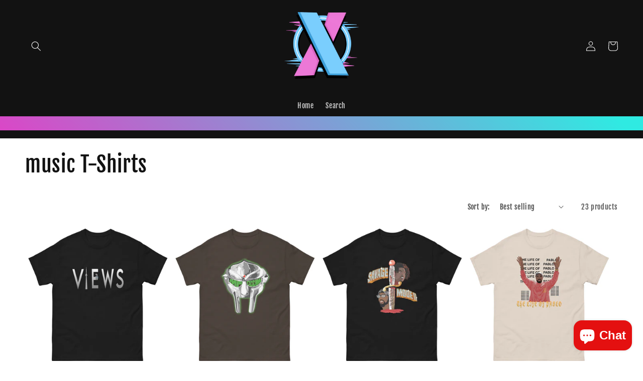

--- FILE ---
content_type: text/html; charset=utf-8
request_url: https://crossovr.store/collections/music-t-shirts
body_size: 39452
content:
<!doctype html>
<html class="no-js" lang="en">
  <head><!--Content in content_for_header -->
<!--LayoutHub-Embed--><link rel="stylesheet" type="text/css" href="data:text/css;base64," media="all">
<!--LH--><!--/LayoutHub-Embed-->


    <meta charset="utf-8">
    <meta http-equiv="X-UA-Compatible" content="IE=edge">
    <meta name="viewport" content="width=device-width,initial-scale=1">
    <meta name="theme-color" content="">
    <link rel="canonical" href="https://crossovr.store/collections/music-t-shirts">
    <link rel="preconnect" href="https://cdn.shopify.com" crossorigin><link rel="preconnect" href="https://fonts.shopifycdn.com" crossorigin><title>
      music T-Shirts
 &ndash; Crossovr.store</title>

    

    

<meta property="og:site_name" content="Crossovr.store">
<meta property="og:url" content="https://crossovr.store/collections/music-t-shirts">
<meta property="og:title" content="music T-Shirts">
<meta property="og:type" content="website">
<meta property="og:description" content="Crossovr.store"><meta property="og:image" content="http://crossovr.store/cdn/shop/files/crossovr.png?v=1686895829">
  <meta property="og:image:secure_url" content="https://crossovr.store/cdn/shop/files/crossovr.png?v=1686895829">
  <meta property="og:image:width" content="1200">
  <meta property="og:image:height" content="628"><meta name="twitter:card" content="summary_large_image">
<meta name="twitter:title" content="music T-Shirts">
<meta name="twitter:description" content="Crossovr.store">


    <script src="//crossovr.store/cdn/shop/t/3/assets/global.js?v=24850326154503943211662099469" defer="defer"></script>
    <script>window.performance && window.performance.mark && window.performance.mark('shopify.content_for_header.start');</script><meta name="google-site-verification" content="oFd422T88xPb2sMzWtE_gMcG8d8sj1jbfNVG28x9kWs">
<meta id="shopify-digital-wallet" name="shopify-digital-wallet" content="/62209589406/digital_wallets/dialog">
<meta name="shopify-checkout-api-token" content="4b78aad15f8c5bed6bd1f5df09d7b64e">
<meta id="in-context-paypal-metadata" data-shop-id="62209589406" data-venmo-supported="false" data-environment="production" data-locale="en_US" data-paypal-v4="true" data-currency="USD">
<link rel="alternate" type="application/atom+xml" title="Feed" href="/collections/music-t-shirts.atom" />
<link rel="next" href="/collections/music-t-shirts?page=2">
<link rel="alternate" type="application/json+oembed" href="https://crossovr.store/collections/music-t-shirts.oembed">
<script async="async" src="/checkouts/internal/preloads.js?locale=en-US"></script>
<link rel="preconnect" href="https://shop.app" crossorigin="anonymous">
<script async="async" src="https://shop.app/checkouts/internal/preloads.js?locale=en-US&shop_id=62209589406" crossorigin="anonymous"></script>
<script id="apple-pay-shop-capabilities" type="application/json">{"shopId":62209589406,"countryCode":"US","currencyCode":"USD","merchantCapabilities":["supports3DS"],"merchantId":"gid:\/\/shopify\/Shop\/62209589406","merchantName":"Crossovr.store","requiredBillingContactFields":["postalAddress","email"],"requiredShippingContactFields":["postalAddress","email"],"shippingType":"shipping","supportedNetworks":["visa","masterCard","amex","discover","elo","jcb"],"total":{"type":"pending","label":"Crossovr.store","amount":"1.00"},"shopifyPaymentsEnabled":true,"supportsSubscriptions":true}</script>
<script id="shopify-features" type="application/json">{"accessToken":"4b78aad15f8c5bed6bd1f5df09d7b64e","betas":["rich-media-storefront-analytics"],"domain":"crossovr.store","predictiveSearch":true,"shopId":62209589406,"locale":"en"}</script>
<script>var Shopify = Shopify || {};
Shopify.shop = "nba-drawings23.myshopify.com";
Shopify.locale = "en";
Shopify.currency = {"active":"USD","rate":"1.0"};
Shopify.country = "US";
Shopify.theme = {"name":"crossovr clothing","id":131590258846,"schema_name":"Dawn","schema_version":"6.0.2","theme_store_id":887,"role":"main"};
Shopify.theme.handle = "null";
Shopify.theme.style = {"id":null,"handle":null};
Shopify.cdnHost = "crossovr.store/cdn";
Shopify.routes = Shopify.routes || {};
Shopify.routes.root = "/";</script>
<script type="module">!function(o){(o.Shopify=o.Shopify||{}).modules=!0}(window);</script>
<script>!function(o){function n(){var o=[];function n(){o.push(Array.prototype.slice.apply(arguments))}return n.q=o,n}var t=o.Shopify=o.Shopify||{};t.loadFeatures=n(),t.autoloadFeatures=n()}(window);</script>
<script>
  window.ShopifyPay = window.ShopifyPay || {};
  window.ShopifyPay.apiHost = "shop.app\/pay";
  window.ShopifyPay.redirectState = null;
</script>
<script id="shop-js-analytics" type="application/json">{"pageType":"collection"}</script>
<script defer="defer" async type="module" src="//crossovr.store/cdn/shopifycloud/shop-js/modules/v2/client.init-shop-cart-sync_BApSsMSl.en.esm.js"></script>
<script defer="defer" async type="module" src="//crossovr.store/cdn/shopifycloud/shop-js/modules/v2/chunk.common_CBoos6YZ.esm.js"></script>
<script type="module">
  await import("//crossovr.store/cdn/shopifycloud/shop-js/modules/v2/client.init-shop-cart-sync_BApSsMSl.en.esm.js");
await import("//crossovr.store/cdn/shopifycloud/shop-js/modules/v2/chunk.common_CBoos6YZ.esm.js");

  window.Shopify.SignInWithShop?.initShopCartSync?.({"fedCMEnabled":true,"windoidEnabled":true});

</script>
<script>
  window.Shopify = window.Shopify || {};
  if (!window.Shopify.featureAssets) window.Shopify.featureAssets = {};
  window.Shopify.featureAssets['shop-js'] = {"shop-cart-sync":["modules/v2/client.shop-cart-sync_DJczDl9f.en.esm.js","modules/v2/chunk.common_CBoos6YZ.esm.js"],"init-fed-cm":["modules/v2/client.init-fed-cm_BzwGC0Wi.en.esm.js","modules/v2/chunk.common_CBoos6YZ.esm.js"],"init-windoid":["modules/v2/client.init-windoid_BS26ThXS.en.esm.js","modules/v2/chunk.common_CBoos6YZ.esm.js"],"shop-cash-offers":["modules/v2/client.shop-cash-offers_DthCPNIO.en.esm.js","modules/v2/chunk.common_CBoos6YZ.esm.js","modules/v2/chunk.modal_Bu1hFZFC.esm.js"],"shop-button":["modules/v2/client.shop-button_D_JX508o.en.esm.js","modules/v2/chunk.common_CBoos6YZ.esm.js"],"init-shop-email-lookup-coordinator":["modules/v2/client.init-shop-email-lookup-coordinator_DFwWcvrS.en.esm.js","modules/v2/chunk.common_CBoos6YZ.esm.js"],"shop-toast-manager":["modules/v2/client.shop-toast-manager_tEhgP2F9.en.esm.js","modules/v2/chunk.common_CBoos6YZ.esm.js"],"shop-login-button":["modules/v2/client.shop-login-button_DwLgFT0K.en.esm.js","modules/v2/chunk.common_CBoos6YZ.esm.js","modules/v2/chunk.modal_Bu1hFZFC.esm.js"],"avatar":["modules/v2/client.avatar_BTnouDA3.en.esm.js"],"init-shop-cart-sync":["modules/v2/client.init-shop-cart-sync_BApSsMSl.en.esm.js","modules/v2/chunk.common_CBoos6YZ.esm.js"],"pay-button":["modules/v2/client.pay-button_BuNmcIr_.en.esm.js","modules/v2/chunk.common_CBoos6YZ.esm.js"],"init-shop-for-new-customer-accounts":["modules/v2/client.init-shop-for-new-customer-accounts_DrjXSI53.en.esm.js","modules/v2/client.shop-login-button_DwLgFT0K.en.esm.js","modules/v2/chunk.common_CBoos6YZ.esm.js","modules/v2/chunk.modal_Bu1hFZFC.esm.js"],"init-customer-accounts-sign-up":["modules/v2/client.init-customer-accounts-sign-up_TlVCiykN.en.esm.js","modules/v2/client.shop-login-button_DwLgFT0K.en.esm.js","modules/v2/chunk.common_CBoos6YZ.esm.js","modules/v2/chunk.modal_Bu1hFZFC.esm.js"],"shop-follow-button":["modules/v2/client.shop-follow-button_C5D3XtBb.en.esm.js","modules/v2/chunk.common_CBoos6YZ.esm.js","modules/v2/chunk.modal_Bu1hFZFC.esm.js"],"checkout-modal":["modules/v2/client.checkout-modal_8TC_1FUY.en.esm.js","modules/v2/chunk.common_CBoos6YZ.esm.js","modules/v2/chunk.modal_Bu1hFZFC.esm.js"],"init-customer-accounts":["modules/v2/client.init-customer-accounts_C0Oh2ljF.en.esm.js","modules/v2/client.shop-login-button_DwLgFT0K.en.esm.js","modules/v2/chunk.common_CBoos6YZ.esm.js","modules/v2/chunk.modal_Bu1hFZFC.esm.js"],"lead-capture":["modules/v2/client.lead-capture_Cq0gfm7I.en.esm.js","modules/v2/chunk.common_CBoos6YZ.esm.js","modules/v2/chunk.modal_Bu1hFZFC.esm.js"],"shop-login":["modules/v2/client.shop-login_BmtnoEUo.en.esm.js","modules/v2/chunk.common_CBoos6YZ.esm.js","modules/v2/chunk.modal_Bu1hFZFC.esm.js"],"payment-terms":["modules/v2/client.payment-terms_BHOWV7U_.en.esm.js","modules/v2/chunk.common_CBoos6YZ.esm.js","modules/v2/chunk.modal_Bu1hFZFC.esm.js"]};
</script>
<script>(function() {
  var isLoaded = false;
  function asyncLoad() {
    if (isLoaded) return;
    isLoaded = true;
    var urls = ["https:\/\/js.smile.io\/v1\/smile-shopify.js?shop=nba-drawings23.myshopify.com","https:\/\/intg.snapchat.com\/shopify\/shopify-scevent-init.js?id=f69b79ff-58be-4628-a04d-01fd73155d6a\u0026shop=nba-drawings23.myshopify.com","\/\/cdn.shopify.com\/proxy\/16db71db01893e2c06d9774f2df7a6b038dfe726be8d645d1e0853e350efb730\/static.cdn.printful.com\/static\/js\/external\/shopify-product-customizer.js?v=0.28\u0026shop=nba-drawings23.myshopify.com\u0026sp-cache-control=cHVibGljLCBtYXgtYWdlPTkwMA","https:\/\/app.layouthub.com\/shopify\/layouthub.js?shop=nba-drawings23.myshopify.com"];
    for (var i = 0; i < urls.length; i++) {
      var s = document.createElement('script');
      s.type = 'text/javascript';
      s.async = true;
      s.src = urls[i];
      var x = document.getElementsByTagName('script')[0];
      x.parentNode.insertBefore(s, x);
    }
  };
  if(window.attachEvent) {
    window.attachEvent('onload', asyncLoad);
  } else {
    window.addEventListener('load', asyncLoad, false);
  }
})();</script>
<script id="__st">var __st={"a":62209589406,"offset":-18000,"reqid":"326197ae-1808-4b23-9045-2a72e4ab0fd1-1768899596","pageurl":"crossovr.store\/collections\/music-t-shirts","u":"964fab49349b","p":"collection","rtyp":"collection","rid":292535337118};</script>
<script>window.ShopifyPaypalV4VisibilityTracking = true;</script>
<script id="captcha-bootstrap">!function(){'use strict';const t='contact',e='account',n='new_comment',o=[[t,t],['blogs',n],['comments',n],[t,'customer']],c=[[e,'customer_login'],[e,'guest_login'],[e,'recover_customer_password'],[e,'create_customer']],r=t=>t.map((([t,e])=>`form[action*='/${t}']:not([data-nocaptcha='true']) input[name='form_type'][value='${e}']`)).join(','),a=t=>()=>t?[...document.querySelectorAll(t)].map((t=>t.form)):[];function s(){const t=[...o],e=r(t);return a(e)}const i='password',u='form_key',d=['recaptcha-v3-token','g-recaptcha-response','h-captcha-response',i],f=()=>{try{return window.sessionStorage}catch{return}},m='__shopify_v',_=t=>t.elements[u];function p(t,e,n=!1){try{const o=window.sessionStorage,c=JSON.parse(o.getItem(e)),{data:r}=function(t){const{data:e,action:n}=t;return t[m]||n?{data:e,action:n}:{data:t,action:n}}(c);for(const[e,n]of Object.entries(r))t.elements[e]&&(t.elements[e].value=n);n&&o.removeItem(e)}catch(o){console.error('form repopulation failed',{error:o})}}const l='form_type',E='cptcha';function T(t){t.dataset[E]=!0}const w=window,h=w.document,L='Shopify',v='ce_forms',y='captcha';let A=!1;((t,e)=>{const n=(g='f06e6c50-85a8-45c8-87d0-21a2b65856fe',I='https://cdn.shopify.com/shopifycloud/storefront-forms-hcaptcha/ce_storefront_forms_captcha_hcaptcha.v1.5.2.iife.js',D={infoText:'Protected by hCaptcha',privacyText:'Privacy',termsText:'Terms'},(t,e,n)=>{const o=w[L][v],c=o.bindForm;if(c)return c(t,g,e,D).then(n);var r;o.q.push([[t,g,e,D],n]),r=I,A||(h.body.append(Object.assign(h.createElement('script'),{id:'captcha-provider',async:!0,src:r})),A=!0)});var g,I,D;w[L]=w[L]||{},w[L][v]=w[L][v]||{},w[L][v].q=[],w[L][y]=w[L][y]||{},w[L][y].protect=function(t,e){n(t,void 0,e),T(t)},Object.freeze(w[L][y]),function(t,e,n,w,h,L){const[v,y,A,g]=function(t,e,n){const i=e?o:[],u=t?c:[],d=[...i,...u],f=r(d),m=r(i),_=r(d.filter((([t,e])=>n.includes(e))));return[a(f),a(m),a(_),s()]}(w,h,L),I=t=>{const e=t.target;return e instanceof HTMLFormElement?e:e&&e.form},D=t=>v().includes(t);t.addEventListener('submit',(t=>{const e=I(t);if(!e)return;const n=D(e)&&!e.dataset.hcaptchaBound&&!e.dataset.recaptchaBound,o=_(e),c=g().includes(e)&&(!o||!o.value);(n||c)&&t.preventDefault(),c&&!n&&(function(t){try{if(!f())return;!function(t){const e=f();if(!e)return;const n=_(t);if(!n)return;const o=n.value;o&&e.removeItem(o)}(t);const e=Array.from(Array(32),(()=>Math.random().toString(36)[2])).join('');!function(t,e){_(t)||t.append(Object.assign(document.createElement('input'),{type:'hidden',name:u})),t.elements[u].value=e}(t,e),function(t,e){const n=f();if(!n)return;const o=[...t.querySelectorAll(`input[type='${i}']`)].map((({name:t})=>t)),c=[...d,...o],r={};for(const[a,s]of new FormData(t).entries())c.includes(a)||(r[a]=s);n.setItem(e,JSON.stringify({[m]:1,action:t.action,data:r}))}(t,e)}catch(e){console.error('failed to persist form',e)}}(e),e.submit())}));const S=(t,e)=>{t&&!t.dataset[E]&&(n(t,e.some((e=>e===t))),T(t))};for(const o of['focusin','change'])t.addEventListener(o,(t=>{const e=I(t);D(e)&&S(e,y())}));const B=e.get('form_key'),M=e.get(l),P=B&&M;t.addEventListener('DOMContentLoaded',(()=>{const t=y();if(P)for(const e of t)e.elements[l].value===M&&p(e,B);[...new Set([...A(),...v().filter((t=>'true'===t.dataset.shopifyCaptcha))])].forEach((e=>S(e,t)))}))}(h,new URLSearchParams(w.location.search),n,t,e,['guest_login'])})(!0,!0)}();</script>
<script integrity="sha256-4kQ18oKyAcykRKYeNunJcIwy7WH5gtpwJnB7kiuLZ1E=" data-source-attribution="shopify.loadfeatures" defer="defer" src="//crossovr.store/cdn/shopifycloud/storefront/assets/storefront/load_feature-a0a9edcb.js" crossorigin="anonymous"></script>
<script crossorigin="anonymous" defer="defer" src="//crossovr.store/cdn/shopifycloud/storefront/assets/shopify_pay/storefront-65b4c6d7.js?v=20250812"></script>
<script data-source-attribution="shopify.dynamic_checkout.dynamic.init">var Shopify=Shopify||{};Shopify.PaymentButton=Shopify.PaymentButton||{isStorefrontPortableWallets:!0,init:function(){window.Shopify.PaymentButton.init=function(){};var t=document.createElement("script");t.src="https://crossovr.store/cdn/shopifycloud/portable-wallets/latest/portable-wallets.en.js",t.type="module",document.head.appendChild(t)}};
</script>
<script data-source-attribution="shopify.dynamic_checkout.buyer_consent">
  function portableWalletsHideBuyerConsent(e){var t=document.getElementById("shopify-buyer-consent"),n=document.getElementById("shopify-subscription-policy-button");t&&n&&(t.classList.add("hidden"),t.setAttribute("aria-hidden","true"),n.removeEventListener("click",e))}function portableWalletsShowBuyerConsent(e){var t=document.getElementById("shopify-buyer-consent"),n=document.getElementById("shopify-subscription-policy-button");t&&n&&(t.classList.remove("hidden"),t.removeAttribute("aria-hidden"),n.addEventListener("click",e))}window.Shopify?.PaymentButton&&(window.Shopify.PaymentButton.hideBuyerConsent=portableWalletsHideBuyerConsent,window.Shopify.PaymentButton.showBuyerConsent=portableWalletsShowBuyerConsent);
</script>
<script data-source-attribution="shopify.dynamic_checkout.cart.bootstrap">document.addEventListener("DOMContentLoaded",(function(){function t(){return document.querySelector("shopify-accelerated-checkout-cart, shopify-accelerated-checkout")}if(t())Shopify.PaymentButton.init();else{new MutationObserver((function(e,n){t()&&(Shopify.PaymentButton.init(),n.disconnect())})).observe(document.body,{childList:!0,subtree:!0})}}));
</script>
<link id="shopify-accelerated-checkout-styles" rel="stylesheet" media="screen" href="https://crossovr.store/cdn/shopifycloud/portable-wallets/latest/accelerated-checkout-backwards-compat.css" crossorigin="anonymous">
<style id="shopify-accelerated-checkout-cart">
        #shopify-buyer-consent {
  margin-top: 1em;
  display: inline-block;
  width: 100%;
}

#shopify-buyer-consent.hidden {
  display: none;
}

#shopify-subscription-policy-button {
  background: none;
  border: none;
  padding: 0;
  text-decoration: underline;
  font-size: inherit;
  cursor: pointer;
}

#shopify-subscription-policy-button::before {
  box-shadow: none;
}

      </style>
<script id="sections-script" data-sections="header,footer" defer="defer" src="//crossovr.store/cdn/shop/t/3/compiled_assets/scripts.js?v=267"></script>
<script>window.performance && window.performance.mark && window.performance.mark('shopify.content_for_header.end');</script>


    <style data-shopify>
      @font-face {
  font-family: "Fjalla One";
  font-weight: 400;
  font-style: normal;
  font-display: swap;
  src: url("//crossovr.store/cdn/fonts/fjalla_one/fjallaone_n4.262edaf1abaf5ed669f7ecd26fc3e24707a0ad85.woff2") format("woff2"),
       url("//crossovr.store/cdn/fonts/fjalla_one/fjallaone_n4.f67f40342efd2b34cae019d50b4b5c4da6fc5da7.woff") format("woff");
}

      
      
      
      @font-face {
  font-family: "Fjalla One";
  font-weight: 400;
  font-style: normal;
  font-display: swap;
  src: url("//crossovr.store/cdn/fonts/fjalla_one/fjallaone_n4.262edaf1abaf5ed669f7ecd26fc3e24707a0ad85.woff2") format("woff2"),
       url("//crossovr.store/cdn/fonts/fjalla_one/fjallaone_n4.f67f40342efd2b34cae019d50b4b5c4da6fc5da7.woff") format("woff");
}


      :root {
        --font-body-family: "Fjalla One", sans-serif;
        --font-body-style: normal;
        --font-body-weight: 400;
        --font-body-weight-bold: 700;

        --font-heading-family: "Fjalla One", sans-serif;
        --font-heading-style: normal;
        --font-heading-weight: 400;

        --font-body-scale: 1.0;
        --font-heading-scale: 1.05;

        --color-base-text: 18, 18, 18;
        --color-shadow: 18, 18, 18;
        --color-base-background-1: 255, 255, 255;
        --color-base-background-2: 243, 243, 243;
        --color-base-solid-button-labels: 255, 255, 255;
        --color-base-outline-button-labels: 18, 18, 18;
        --color-base-accent-1: 18, 18, 18;
        --color-base-accent-2: 28, 182, 226;
        --payment-terms-background-color: #ffffff;

        --gradient-base-background-1: #ffffff;
        --gradient-base-background-2: #F3F3F3;
        --gradient-base-accent-1: #121212;
        --gradient-base-accent-2: linear-gradient(46deg, rgba(241, 49, 195, 1) 14%, rgba(47, 234, 226, 1) 86%);

        --media-padding: px;
        --media-border-opacity: 0.05;
        --media-border-width: 1px;
        --media-radius: 0px;
        --media-shadow-opacity: 0.0;
        --media-shadow-horizontal-offset: 0px;
        --media-shadow-vertical-offset: 28px;
        --media-shadow-blur-radius: 5px;
        --media-shadow-visible: 0;

        --page-width: 160rem;
        --page-width-margin: 0rem;

        --card-image-padding: 0.0rem;
        --card-corner-radius: 0.0rem;
        --card-text-alignment: left;
        --card-border-width: 0.0rem;
        --card-border-opacity: 0.1;
        --card-shadow-opacity: 0.0;
        --card-shadow-visible: 0;
        --card-shadow-horizontal-offset: 0.0rem;
        --card-shadow-vertical-offset: 0.4rem;
        --card-shadow-blur-radius: 0.5rem;

        --badge-corner-radius: 4.0rem;

        --popup-border-width: 1px;
        --popup-border-opacity: 0.1;
        --popup-corner-radius: 0px;
        --popup-shadow-opacity: 0.0;
        --popup-shadow-horizontal-offset: 0px;
        --popup-shadow-vertical-offset: 4px;
        --popup-shadow-blur-radius: 5px;

        --drawer-border-width: 1px;
        --drawer-border-opacity: 0.1;
        --drawer-shadow-opacity: 0.0;
        --drawer-shadow-horizontal-offset: 0px;
        --drawer-shadow-vertical-offset: 4px;
        --drawer-shadow-blur-radius: 5px;

        --spacing-sections-desktop: 0px;
        --spacing-sections-mobile: 0px;

        --grid-desktop-vertical-spacing: 4px;
        --grid-desktop-horizontal-spacing: 4px;
        --grid-mobile-vertical-spacing: 2px;
        --grid-mobile-horizontal-spacing: 2px;

        --text-boxes-border-opacity: 0.1;
        --text-boxes-border-width: 0px;
        --text-boxes-radius: 0px;
        --text-boxes-shadow-opacity: 0.0;
        --text-boxes-shadow-visible: 0;
        --text-boxes-shadow-horizontal-offset: 0px;
        --text-boxes-shadow-vertical-offset: 4px;
        --text-boxes-shadow-blur-radius: 5px;

        --buttons-radius: 40px;
        --buttons-radius-outset: 42px;
        --buttons-border-width: 2px;
        --buttons-border-opacity: 0.55;
        --buttons-shadow-opacity: 0.0;
        --buttons-shadow-visible: 0;
        --buttons-shadow-horizontal-offset: 0px;
        --buttons-shadow-vertical-offset: 4px;
        --buttons-shadow-blur-radius: 5px;
        --buttons-border-offset: 0.3px;

        --inputs-radius: 0px;
        --inputs-border-width: 1px;
        --inputs-border-opacity: 0.55;
        --inputs-shadow-opacity: 0.0;
        --inputs-shadow-horizontal-offset: 0px;
        --inputs-margin-offset: 0px;
        --inputs-shadow-vertical-offset: 0px;
        --inputs-shadow-blur-radius: 5px;
        --inputs-radius-outset: 0px;

        --variant-pills-radius: 40px;
        --variant-pills-border-width: 1px;
        --variant-pills-border-opacity: 0.55;
        --variant-pills-shadow-opacity: 0.0;
        --variant-pills-shadow-horizontal-offset: 0px;
        --variant-pills-shadow-vertical-offset: 4px;
        --variant-pills-shadow-blur-radius: 5px;
      }

      *,
      *::before,
      *::after {
        box-sizing: inherit;
      }

      html {
        box-sizing: border-box;
        font-size: calc(var(--font-body-scale) * 62.5%);
        height: 100%;
      }

      body {
        display: grid;
        grid-template-rows: auto auto 1fr auto;
        grid-template-columns: 100%;
        min-height: 100%;
        margin: 0;
        font-size: 1.5rem;
        letter-spacing: 0.06rem;
        line-height: calc(1 + 0.8 / var(--font-body-scale));
        font-family: var(--font-body-family);
        font-style: var(--font-body-style);
        font-weight: var(--font-body-weight);
      }

      @media screen and (min-width: 750px) {
        body {
          font-size: 1.6rem;
        }
      }
    </style>

    <link href="//crossovr.store/cdn/shop/t/3/assets/base.css?v=19666067365360246481662099442" rel="stylesheet" type="text/css" media="all" />
<link rel="preload" as="font" href="//crossovr.store/cdn/fonts/fjalla_one/fjallaone_n4.262edaf1abaf5ed669f7ecd26fc3e24707a0ad85.woff2" type="font/woff2" crossorigin><link rel="preload" as="font" href="//crossovr.store/cdn/fonts/fjalla_one/fjallaone_n4.262edaf1abaf5ed669f7ecd26fc3e24707a0ad85.woff2" type="font/woff2" crossorigin><link rel="stylesheet" href="//crossovr.store/cdn/shop/t/3/assets/component-predictive-search.css?v=165644661289088488651662099459" media="print" onload="this.media='all'"><script>document.documentElement.className = document.documentElement.className.replace('no-js', 'js');
    if (Shopify.designMode) {
      document.documentElement.classList.add('shopify-design-mode');
    }
    </script>
  <script src="https://cdn.shopify.com/extensions/e4b3a77b-20c9-4161-b1bb-deb87046128d/inbox-1253/assets/inbox-chat-loader.js" type="text/javascript" defer="defer"></script>
<link href="https://monorail-edge.shopifysvc.com" rel="dns-prefetch">
<script>(function(){if ("sendBeacon" in navigator && "performance" in window) {try {var session_token_from_headers = performance.getEntriesByType('navigation')[0].serverTiming.find(x => x.name == '_s').description;} catch {var session_token_from_headers = undefined;}var session_cookie_matches = document.cookie.match(/_shopify_s=([^;]*)/);var session_token_from_cookie = session_cookie_matches && session_cookie_matches.length === 2 ? session_cookie_matches[1] : "";var session_token = session_token_from_headers || session_token_from_cookie || "";function handle_abandonment_event(e) {var entries = performance.getEntries().filter(function(entry) {return /monorail-edge.shopifysvc.com/.test(entry.name);});if (!window.abandonment_tracked && entries.length === 0) {window.abandonment_tracked = true;var currentMs = Date.now();var navigation_start = performance.timing.navigationStart;var payload = {shop_id: 62209589406,url: window.location.href,navigation_start,duration: currentMs - navigation_start,session_token,page_type: "collection"};window.navigator.sendBeacon("https://monorail-edge.shopifysvc.com/v1/produce", JSON.stringify({schema_id: "online_store_buyer_site_abandonment/1.1",payload: payload,metadata: {event_created_at_ms: currentMs,event_sent_at_ms: currentMs}}));}}window.addEventListener('pagehide', handle_abandonment_event);}}());</script>
<script id="web-pixels-manager-setup">(function e(e,d,r,n,o){if(void 0===o&&(o={}),!Boolean(null===(a=null===(i=window.Shopify)||void 0===i?void 0:i.analytics)||void 0===a?void 0:a.replayQueue)){var i,a;window.Shopify=window.Shopify||{};var t=window.Shopify;t.analytics=t.analytics||{};var s=t.analytics;s.replayQueue=[],s.publish=function(e,d,r){return s.replayQueue.push([e,d,r]),!0};try{self.performance.mark("wpm:start")}catch(e){}var l=function(){var e={modern:/Edge?\/(1{2}[4-9]|1[2-9]\d|[2-9]\d{2}|\d{4,})\.\d+(\.\d+|)|Firefox\/(1{2}[4-9]|1[2-9]\d|[2-9]\d{2}|\d{4,})\.\d+(\.\d+|)|Chrom(ium|e)\/(9{2}|\d{3,})\.\d+(\.\d+|)|(Maci|X1{2}).+ Version\/(15\.\d+|(1[6-9]|[2-9]\d|\d{3,})\.\d+)([,.]\d+|)( \(\w+\)|)( Mobile\/\w+|) Safari\/|Chrome.+OPR\/(9{2}|\d{3,})\.\d+\.\d+|(CPU[ +]OS|iPhone[ +]OS|CPU[ +]iPhone|CPU IPhone OS|CPU iPad OS)[ +]+(15[._]\d+|(1[6-9]|[2-9]\d|\d{3,})[._]\d+)([._]\d+|)|Android:?[ /-](13[3-9]|1[4-9]\d|[2-9]\d{2}|\d{4,})(\.\d+|)(\.\d+|)|Android.+Firefox\/(13[5-9]|1[4-9]\d|[2-9]\d{2}|\d{4,})\.\d+(\.\d+|)|Android.+Chrom(ium|e)\/(13[3-9]|1[4-9]\d|[2-9]\d{2}|\d{4,})\.\d+(\.\d+|)|SamsungBrowser\/([2-9]\d|\d{3,})\.\d+/,legacy:/Edge?\/(1[6-9]|[2-9]\d|\d{3,})\.\d+(\.\d+|)|Firefox\/(5[4-9]|[6-9]\d|\d{3,})\.\d+(\.\d+|)|Chrom(ium|e)\/(5[1-9]|[6-9]\d|\d{3,})\.\d+(\.\d+|)([\d.]+$|.*Safari\/(?![\d.]+ Edge\/[\d.]+$))|(Maci|X1{2}).+ Version\/(10\.\d+|(1[1-9]|[2-9]\d|\d{3,})\.\d+)([,.]\d+|)( \(\w+\)|)( Mobile\/\w+|) Safari\/|Chrome.+OPR\/(3[89]|[4-9]\d|\d{3,})\.\d+\.\d+|(CPU[ +]OS|iPhone[ +]OS|CPU[ +]iPhone|CPU IPhone OS|CPU iPad OS)[ +]+(10[._]\d+|(1[1-9]|[2-9]\d|\d{3,})[._]\d+)([._]\d+|)|Android:?[ /-](13[3-9]|1[4-9]\d|[2-9]\d{2}|\d{4,})(\.\d+|)(\.\d+|)|Mobile Safari.+OPR\/([89]\d|\d{3,})\.\d+\.\d+|Android.+Firefox\/(13[5-9]|1[4-9]\d|[2-9]\d{2}|\d{4,})\.\d+(\.\d+|)|Android.+Chrom(ium|e)\/(13[3-9]|1[4-9]\d|[2-9]\d{2}|\d{4,})\.\d+(\.\d+|)|Android.+(UC? ?Browser|UCWEB|U3)[ /]?(15\.([5-9]|\d{2,})|(1[6-9]|[2-9]\d|\d{3,})\.\d+)\.\d+|SamsungBrowser\/(5\.\d+|([6-9]|\d{2,})\.\d+)|Android.+MQ{2}Browser\/(14(\.(9|\d{2,})|)|(1[5-9]|[2-9]\d|\d{3,})(\.\d+|))(\.\d+|)|K[Aa][Ii]OS\/(3\.\d+|([4-9]|\d{2,})\.\d+)(\.\d+|)/},d=e.modern,r=e.legacy,n=navigator.userAgent;return n.match(d)?"modern":n.match(r)?"legacy":"unknown"}(),u="modern"===l?"modern":"legacy",c=(null!=n?n:{modern:"",legacy:""})[u],f=function(e){return[e.baseUrl,"/wpm","/b",e.hashVersion,"modern"===e.buildTarget?"m":"l",".js"].join("")}({baseUrl:d,hashVersion:r,buildTarget:u}),m=function(e){var d=e.version,r=e.bundleTarget,n=e.surface,o=e.pageUrl,i=e.monorailEndpoint;return{emit:function(e){var a=e.status,t=e.errorMsg,s=(new Date).getTime(),l=JSON.stringify({metadata:{event_sent_at_ms:s},events:[{schema_id:"web_pixels_manager_load/3.1",payload:{version:d,bundle_target:r,page_url:o,status:a,surface:n,error_msg:t},metadata:{event_created_at_ms:s}}]});if(!i)return console&&console.warn&&console.warn("[Web Pixels Manager] No Monorail endpoint provided, skipping logging."),!1;try{return self.navigator.sendBeacon.bind(self.navigator)(i,l)}catch(e){}var u=new XMLHttpRequest;try{return u.open("POST",i,!0),u.setRequestHeader("Content-Type","text/plain"),u.send(l),!0}catch(e){return console&&console.warn&&console.warn("[Web Pixels Manager] Got an unhandled error while logging to Monorail."),!1}}}}({version:r,bundleTarget:l,surface:e.surface,pageUrl:self.location.href,monorailEndpoint:e.monorailEndpoint});try{o.browserTarget=l,function(e){var d=e.src,r=e.async,n=void 0===r||r,o=e.onload,i=e.onerror,a=e.sri,t=e.scriptDataAttributes,s=void 0===t?{}:t,l=document.createElement("script"),u=document.querySelector("head"),c=document.querySelector("body");if(l.async=n,l.src=d,a&&(l.integrity=a,l.crossOrigin="anonymous"),s)for(var f in s)if(Object.prototype.hasOwnProperty.call(s,f))try{l.dataset[f]=s[f]}catch(e){}if(o&&l.addEventListener("load",o),i&&l.addEventListener("error",i),u)u.appendChild(l);else{if(!c)throw new Error("Did not find a head or body element to append the script");c.appendChild(l)}}({src:f,async:!0,onload:function(){if(!function(){var e,d;return Boolean(null===(d=null===(e=window.Shopify)||void 0===e?void 0:e.analytics)||void 0===d?void 0:d.initialized)}()){var d=window.webPixelsManager.init(e)||void 0;if(d){var r=window.Shopify.analytics;r.replayQueue.forEach((function(e){var r=e[0],n=e[1],o=e[2];d.publishCustomEvent(r,n,o)})),r.replayQueue=[],r.publish=d.publishCustomEvent,r.visitor=d.visitor,r.initialized=!0}}},onerror:function(){return m.emit({status:"failed",errorMsg:"".concat(f," has failed to load")})},sri:function(e){var d=/^sha384-[A-Za-z0-9+/=]+$/;return"string"==typeof e&&d.test(e)}(c)?c:"",scriptDataAttributes:o}),m.emit({status:"loading"})}catch(e){m.emit({status:"failed",errorMsg:(null==e?void 0:e.message)||"Unknown error"})}}})({shopId: 62209589406,storefrontBaseUrl: "https://crossovr.store",extensionsBaseUrl: "https://extensions.shopifycdn.com/cdn/shopifycloud/web-pixels-manager",monorailEndpoint: "https://monorail-edge.shopifysvc.com/unstable/produce_batch",surface: "storefront-renderer",enabledBetaFlags: ["2dca8a86"],webPixelsConfigList: [{"id":"1316356254","configuration":"{\"storeIdentity\":\"nba-drawings23.myshopify.com\",\"baseURL\":\"https:\\\/\\\/api.printful.com\\\/shopify-pixels\"}","eventPayloadVersion":"v1","runtimeContext":"STRICT","scriptVersion":"74f275712857ab41bea9d998dcb2f9da","type":"APP","apiClientId":156624,"privacyPurposes":["ANALYTICS","MARKETING","SALE_OF_DATA"],"dataSharingAdjustments":{"protectedCustomerApprovalScopes":["read_customer_address","read_customer_email","read_customer_name","read_customer_personal_data","read_customer_phone"]}},{"id":"694812830","configuration":"{\"config\":\"{\\\"pixel_id\\\":\\\"GT-KT4HSBS\\\",\\\"target_country\\\":\\\"US\\\",\\\"gtag_events\\\":[{\\\"type\\\":\\\"purchase\\\",\\\"action_label\\\":\\\"MC-64MYN27375\\\"},{\\\"type\\\":\\\"page_view\\\",\\\"action_label\\\":\\\"MC-64MYN27375\\\"},{\\\"type\\\":\\\"view_item\\\",\\\"action_label\\\":\\\"MC-64MYN27375\\\"}],\\\"enable_monitoring_mode\\\":false}\"}","eventPayloadVersion":"v1","runtimeContext":"OPEN","scriptVersion":"b2a88bafab3e21179ed38636efcd8a93","type":"APP","apiClientId":1780363,"privacyPurposes":[],"dataSharingAdjustments":{"protectedCustomerApprovalScopes":["read_customer_address","read_customer_email","read_customer_name","read_customer_personal_data","read_customer_phone"]}},{"id":"110100638","configuration":"{\"tagID\":\"2612717331679\"}","eventPayloadVersion":"v1","runtimeContext":"STRICT","scriptVersion":"18031546ee651571ed29edbe71a3550b","type":"APP","apiClientId":3009811,"privacyPurposes":["ANALYTICS","MARKETING","SALE_OF_DATA"],"dataSharingAdjustments":{"protectedCustomerApprovalScopes":["read_customer_address","read_customer_email","read_customer_name","read_customer_personal_data","read_customer_phone"]}},{"id":"8519838","configuration":"{\"pixelId\":\"f69b79ff-58be-4628-a04d-01fd73155d6a\"}","eventPayloadVersion":"v1","runtimeContext":"STRICT","scriptVersion":"c119f01612c13b62ab52809eb08154bb","type":"APP","apiClientId":2556259,"privacyPurposes":["ANALYTICS","MARKETING","SALE_OF_DATA"],"dataSharingAdjustments":{"protectedCustomerApprovalScopes":["read_customer_address","read_customer_email","read_customer_name","read_customer_personal_data","read_customer_phone"]}},{"id":"shopify-app-pixel","configuration":"{}","eventPayloadVersion":"v1","runtimeContext":"STRICT","scriptVersion":"0450","apiClientId":"shopify-pixel","type":"APP","privacyPurposes":["ANALYTICS","MARKETING"]},{"id":"shopify-custom-pixel","eventPayloadVersion":"v1","runtimeContext":"LAX","scriptVersion":"0450","apiClientId":"shopify-pixel","type":"CUSTOM","privacyPurposes":["ANALYTICS","MARKETING"]}],isMerchantRequest: false,initData: {"shop":{"name":"Crossovr.store","paymentSettings":{"currencyCode":"USD"},"myshopifyDomain":"nba-drawings23.myshopify.com","countryCode":"US","storefrontUrl":"https:\/\/crossovr.store"},"customer":null,"cart":null,"checkout":null,"productVariants":[],"purchasingCompany":null},},"https://crossovr.store/cdn","fcfee988w5aeb613cpc8e4bc33m6693e112",{"modern":"","legacy":""},{"shopId":"62209589406","storefrontBaseUrl":"https:\/\/crossovr.store","extensionBaseUrl":"https:\/\/extensions.shopifycdn.com\/cdn\/shopifycloud\/web-pixels-manager","surface":"storefront-renderer","enabledBetaFlags":"[\"2dca8a86\"]","isMerchantRequest":"false","hashVersion":"fcfee988w5aeb613cpc8e4bc33m6693e112","publish":"custom","events":"[[\"page_viewed\",{}],[\"collection_viewed\",{\"collection\":{\"id\":\"292535337118\",\"title\":\"music T-Shirts\",\"productVariants\":[{\"price\":{\"amount\":25.0,\"currencyCode\":\"USD\"},\"product\":{\"title\":\"Views t-Shirt\",\"vendor\":\"Crossovr.com\",\"id\":\"7514872381598\",\"untranslatedTitle\":\"Views t-Shirt\",\"url\":\"\/products\/views-t-shirt\",\"type\":\"\"},\"id\":\"42677108113566\",\"image\":{\"src\":\"\/\/crossovr.store\/cdn\/shop\/files\/mens-classic-tee-black-front-64bf422330fcf.jpg?v=1690255919\"},\"sku\":\"5400716_11546\",\"title\":\"Black \/ S\",\"untranslatedTitle\":\"Black \/ S\"},{\"price\":{\"amount\":25.0,\"currencyCode\":\"USD\"},\"product\":{\"title\":\"DOOM Mask T-Shirt\",\"vendor\":\"Crossovr.store\",\"id\":\"8049334026398\",\"untranslatedTitle\":\"DOOM Mask T-Shirt\",\"url\":\"\/products\/doom-mask-t-shirt\",\"type\":\"\"},\"id\":\"44237349945502\",\"image\":{\"src\":\"\/\/crossovr.store\/cdn\/shop\/files\/unisex-classic-tee-black-front-66c81a4927507.jpg?v=1724389984\"},\"sku\":\"7737346_11546\",\"title\":\"Black \/ S\",\"untranslatedTitle\":\"Black \/ S\"},{\"price\":{\"amount\":13.5,\"currencyCode\":\"USD\"},\"product\":{\"title\":\"SM2 T-Shirt\",\"vendor\":\"Crossovr.store\",\"id\":\"7534677983390\",\"untranslatedTitle\":\"SM2 T-Shirt\",\"url\":\"\/products\/sm2-t-shirt\",\"type\":\"\"},\"id\":\"42751327797406\",\"image\":{\"src\":\"\/\/crossovr.store\/cdn\/shop\/files\/mens-classic-tee-maroon-front-650b9e840fa32.jpg?v=1695260312\"},\"sku\":\"1732873_12634\",\"title\":\"Maroon \/ S\",\"untranslatedTitle\":\"Maroon \/ S\"},{\"price\":{\"amount\":25.0,\"currencyCode\":\"USD\"},\"product\":{\"title\":\"TLOP T-Shirt\",\"vendor\":\"Crossovr.com\",\"id\":\"7519071338654\",\"untranslatedTitle\":\"TLOP T-Shirt\",\"url\":\"\/products\/tlop-t-shirt\",\"type\":\"\"},\"id\":\"42694598295710\",\"image\":{\"src\":\"\/\/crossovr.store\/cdn\/shop\/files\/mens-classic-tee-maroon-front-64d155ee37566.jpg?v=1691440642\"},\"sku\":\"3584307_12634\",\"title\":\"Maroon \/ S\",\"untranslatedTitle\":\"Maroon \/ S\"},{\"price\":{\"amount\":25.0,\"currencyCode\":\"USD\"},\"product\":{\"title\":\"Flower Boy T-Shirt\",\"vendor\":\"Crossovr.com\",\"id\":\"7514378567838\",\"untranslatedTitle\":\"Flower Boy T-Shirt\",\"url\":\"\/products\/flower-boy-t-shirt\",\"type\":\"\"},\"id\":\"42674483134622\",\"image\":{\"src\":\"\/\/crossovr.store\/cdn\/shop\/files\/mens-classic-tee-orange-front-64bcb5fb5440e.jpg?v=1690088971\"},\"sku\":\"3188720_14965\",\"title\":\"Orange \/ S\",\"untranslatedTitle\":\"Orange \/ S\"},{\"price\":{\"amount\":25.0,\"currencyCode\":\"USD\"},\"product\":{\"title\":\"Twizzy T-Shirt\",\"vendor\":\"Crossovr.com\",\"id\":\"7514377519262\",\"untranslatedTitle\":\"Twizzy T-Shirt\",\"url\":\"\/products\/mens-twizzy-t-shirt\",\"type\":\"\"},\"id\":\"42674471338142\",\"image\":{\"src\":\"\/\/crossovr.store\/cdn\/shop\/files\/mens-classic-tee-black-front-64bcb0eb5b672.jpg?v=1690087678\"},\"sku\":\"2697366_11546\",\"title\":\"Black \/ S\",\"untranslatedTitle\":\"Black \/ S\"},{\"price\":{\"amount\":25.0,\"currencyCode\":\"USD\"},\"product\":{\"title\":\"D'angelo T-Shirt\",\"vendor\":\"Crossovr.store\",\"id\":\"8471039148190\",\"untranslatedTitle\":\"D'angelo T-Shirt\",\"url\":\"\/products\/dangelo-t-shirt\",\"type\":\"\"},\"id\":\"46081573191838\",\"image\":{\"src\":\"\/\/crossovr.store\/cdn\/shop\/files\/unisex-classic-tee-maroon-front-68f2258fb0837.jpg?v=1760699811\"},\"sku\":\"5954521_12634\",\"title\":\"Maroon \/ S\",\"untranslatedTitle\":\"Maroon \/ S\"},{\"price\":{\"amount\":25.0,\"currencyCode\":\"USD\"},\"product\":{\"title\":\"Yeezus T-Shirt\",\"vendor\":\"Crossovr.store\",\"id\":\"8075301552286\",\"untranslatedTitle\":\"Yeezus T-Shirt\",\"url\":\"\/products\/yeezus-t-shirt\",\"type\":\"\"},\"id\":\"44316928016542\",\"image\":{\"src\":\"\/\/crossovr.store\/cdn\/shop\/files\/unisex-classic-tee-black-front-66f0d9300c5e0.jpg?v=1727060290\"},\"sku\":\"3772332_11546\",\"title\":\"Black \/ S\",\"untranslatedTitle\":\"Black \/ S\"},{\"price\":{\"amount\":35.0,\"currencyCode\":\"USD\"},\"product\":{\"title\":\"TLOP Oversized Tee\",\"vendor\":\"Crossovr.store\",\"id\":\"7999686312094\",\"untranslatedTitle\":\"TLOP Oversized Tee\",\"url\":\"\/products\/tlop-oversized-tee\",\"type\":\"\"},\"id\":\"44117167538334\",\"image\":{\"src\":\"\/\/crossovr.store\/cdn\/shop\/files\/oversized-faded-t-shirt-faded-black-front-6698ae53ec47e.jpg?v=1721282152\"},\"sku\":\"9679673_17569\",\"title\":\"Faded Black \/ S\",\"untranslatedTitle\":\"Faded Black \/ S\"},{\"price\":{\"amount\":25.0,\"currencyCode\":\"USD\"},\"product\":{\"title\":\"Kendrick TPAB T-Shirt\",\"vendor\":\"Crossovr.store\",\"id\":\"7983785967774\",\"untranslatedTitle\":\"Kendrick TPAB T-Shirt\",\"url\":\"\/products\/kendrick-tpab-t-shirt\",\"type\":\"\"},\"id\":\"44078082293918\",\"image\":{\"src\":\"\/\/crossovr.store\/cdn\/shop\/files\/unisex-classic-tee-black-front-668c14d927e34.jpg?v=1720456434\"},\"sku\":\"2675821_11546\",\"title\":\"Black \/ S\",\"untranslatedTitle\":\"Black \/ S\"},{\"price\":{\"amount\":25.0,\"currencyCode\":\"USD\"},\"product\":{\"title\":\"We Dont Trust You T-Shirt\",\"vendor\":\"Crossovr.store\",\"id\":\"7719846609054\",\"untranslatedTitle\":\"We Dont Trust You T-Shirt\",\"url\":\"\/products\/we-dont-trust-you-t-shirt\",\"type\":\"\"},\"id\":\"43380228554910\",\"image\":{\"src\":\"\/\/crossovr.store\/cdn\/shop\/files\/mens-classic-tee-black-front-66024bc6400a8.jpg?v=1711426516\"},\"sku\":\"6856437_11546\",\"title\":\"Black \/ S\",\"untranslatedTitle\":\"Black \/ S\"},{\"price\":{\"amount\":25.0,\"currencyCode\":\"USD\"},\"product\":{\"title\":\"Vultures T-Shirt\",\"vendor\":\"Crossovr.store\",\"id\":\"7679836225694\",\"untranslatedTitle\":\"Vultures T-Shirt\",\"url\":\"\/products\/vultures-t-shirt\",\"type\":\"\"},\"id\":\"43252766867614\",\"image\":{\"src\":\"\/\/crossovr.store\/cdn\/shop\/files\/mens-classic-tee-black-front-65dea51e962bd.jpg?v=1709090093\"},\"sku\":\"5929274_11546\",\"title\":\"Black \/ S\",\"untranslatedTitle\":\"Black \/ S\"},{\"price\":{\"amount\":25.0,\"currencyCode\":\"USD\"},\"product\":{\"title\":\"Graduation Grammy's t-shirt\",\"vendor\":\"Crossovr.store\",\"id\":\"7649364541598\",\"untranslatedTitle\":\"Graduation Grammy's t-shirt\",\"url\":\"\/products\/graduation-grammys-t-shirt\",\"type\":\"\"},\"id\":\"43127947002014\",\"image\":{\"src\":\"\/\/crossovr.store\/cdn\/shop\/files\/mens-classic-tee-black-front-65b467ef24fb6.jpg?v=1706321919\"},\"sku\":\"6867215_11546\",\"title\":\"Black \/ S\",\"untranslatedTitle\":\"Black \/ S\"},{\"price\":{\"amount\":25.0,\"currencyCode\":\"USD\"},\"product\":{\"title\":\"Ye T-Shirt\",\"vendor\":\"Crossovr.store\",\"id\":\"7625140994206\",\"untranslatedTitle\":\"Ye T-Shirt\",\"url\":\"\/products\/ye-t-shirt\",\"type\":\"\"},\"id\":\"43027984810142\",\"image\":{\"src\":\"\/\/crossovr.store\/cdn\/shop\/files\/mens-classic-tee-black-front-65807be5a3813.jpg?v=1702919158\"},\"sku\":\"3237327_11546\",\"title\":\"Black \/ S\",\"untranslatedTitle\":\"Black \/ S\"},{\"price\":{\"amount\":25.0,\"currencyCode\":\"USD\"},\"product\":{\"title\":\"Culture II T-Shirt\",\"vendor\":\"Crossovr.store\",\"id\":\"7587085484190\",\"untranslatedTitle\":\"Culture II T-Shirt\",\"url\":\"\/products\/culture-ii-t-shirt\",\"type\":\"\"},\"id\":\"42879895175326\",\"image\":{\"src\":\"\/\/crossovr.store\/cdn\/shop\/files\/mens-classic-tee-maroon-front-6546e499ee67f.jpg?v=1699144875\"},\"sku\":\"7248630_12634\",\"title\":\"Maroon \/ S\",\"untranslatedTitle\":\"Maroon \/ S\"},{\"price\":{\"amount\":25.0,\"currencyCode\":\"USD\"},\"product\":{\"title\":\"DOOM T-Shirt\",\"vendor\":\"Crossovr.store\",\"id\":\"7537157865630\",\"untranslatedTitle\":\"DOOM T-Shirt\",\"url\":\"\/products\/doom-t-shirt\",\"type\":\"\"},\"id\":\"42757428871326\",\"image\":{\"src\":\"\/\/crossovr.store\/cdn\/shop\/files\/mens-classic-tee-black-front-65137e6b1c90b.jpg?v=1695776377\"},\"sku\":\"8850055_11546\",\"title\":\"Black \/ S\",\"untranslatedTitle\":\"Black \/ S\"}]}}]]"});</script><script>
  window.ShopifyAnalytics = window.ShopifyAnalytics || {};
  window.ShopifyAnalytics.meta = window.ShopifyAnalytics.meta || {};
  window.ShopifyAnalytics.meta.currency = 'USD';
  var meta = {"products":[{"id":7514872381598,"gid":"gid:\/\/shopify\/Product\/7514872381598","vendor":"Crossovr.com","type":"","handle":"views-t-shirt","variants":[{"id":42677108113566,"price":2500,"name":"Views t-Shirt - Black \/ S","public_title":"Black \/ S","sku":"5400716_11546"},{"id":42677108146334,"price":2500,"name":"Views t-Shirt - Black \/ M","public_title":"Black \/ M","sku":"5400716_11547"},{"id":42677108179102,"price":2600,"name":"Views t-Shirt - Black \/ L","public_title":"Black \/ L","sku":"5400716_11548"},{"id":42677108211870,"price":2700,"name":"Views t-Shirt - Black \/ XL","public_title":"Black \/ XL","sku":"5400716_11549"},{"id":42677108244638,"price":2800,"name":"Views t-Shirt - Black \/ 2XL","public_title":"Black \/ 2XL","sku":"5400716_11550"},{"id":42677108277406,"price":2999,"name":"Views t-Shirt - Black \/ 3XL","public_title":"Black \/ 3XL","sku":"5400716_12644"},{"id":42677108310174,"price":2500,"name":"Views t-Shirt - Dark Chocolate \/ S","public_title":"Dark Chocolate \/ S","sku":"5400716_15837"},{"id":42677108342942,"price":2500,"name":"Views t-Shirt - Dark Chocolate \/ M","public_title":"Dark Chocolate \/ M","sku":"5400716_15838"},{"id":42677108375710,"price":2600,"name":"Views t-Shirt - Dark Chocolate \/ L","public_title":"Dark Chocolate \/ L","sku":"5400716_15839"},{"id":42677108408478,"price":2700,"name":"Views t-Shirt - Dark Chocolate \/ XL","public_title":"Dark Chocolate \/ XL","sku":"5400716_15840"},{"id":42677108441246,"price":2800,"name":"Views t-Shirt - Dark Chocolate \/ 2XL","public_title":"Dark Chocolate \/ 2XL","sku":"5400716_15841"},{"id":42677108474014,"price":2999,"name":"Views t-Shirt - Dark Chocolate \/ 3XL","public_title":"Dark Chocolate \/ 3XL","sku":"5400716_15842"},{"id":42677108506782,"price":2500,"name":"Views t-Shirt - Charcoal \/ S","public_title":"Charcoal \/ S","sku":"5400716_15831"},{"id":42677108539550,"price":2500,"name":"Views t-Shirt - Charcoal \/ M","public_title":"Charcoal \/ M","sku":"5400716_15832"},{"id":42677108572318,"price":2600,"name":"Views t-Shirt - Charcoal \/ L","public_title":"Charcoal \/ L","sku":"5400716_15833"},{"id":42677108605086,"price":2700,"name":"Views t-Shirt - Charcoal \/ XL","public_title":"Charcoal \/ XL","sku":"5400716_15834"},{"id":42677108637854,"price":2800,"name":"Views t-Shirt - Charcoal \/ 2XL","public_title":"Charcoal \/ 2XL","sku":"5400716_15835"},{"id":42677108670622,"price":2999,"name":"Views t-Shirt - Charcoal \/ 3XL","public_title":"Charcoal \/ 3XL","sku":"5400716_15836"},{"id":42677108703390,"price":2500,"name":"Views t-Shirt - Brown Savana \/ S","public_title":"Brown Savana \/ S","sku":"5400716_15807"},{"id":42677108736158,"price":2500,"name":"Views t-Shirt - Brown Savana \/ M","public_title":"Brown Savana \/ M","sku":"5400716_15808"},{"id":42677108768926,"price":2600,"name":"Views t-Shirt - Brown Savana \/ L","public_title":"Brown Savana \/ L","sku":"5400716_15809"},{"id":42677108801694,"price":2700,"name":"Views t-Shirt - Brown Savana \/ XL","public_title":"Brown Savana \/ XL","sku":"5400716_15810"},{"id":42677108834462,"price":2800,"name":"Views t-Shirt - Brown Savana \/ 2XL","public_title":"Brown Savana \/ 2XL","sku":"5400716_15811"},{"id":42677108867230,"price":2999,"name":"Views t-Shirt - Brown Savana \/ 3XL","public_title":"Brown Savana \/ 3XL","sku":"5400716_15812"},{"id":42677108899998,"price":2500,"name":"Views t-Shirt - Azalea \/ S","public_title":"Azalea \/ S","sku":"5400716_15813"},{"id":42677108932766,"price":2500,"name":"Views t-Shirt - Azalea \/ M","public_title":"Azalea \/ M","sku":"5400716_15814"},{"id":42677108965534,"price":2600,"name":"Views t-Shirt - Azalea \/ L","public_title":"Azalea \/ L","sku":"5400716_15815"},{"id":42677108998302,"price":2700,"name":"Views t-Shirt - Azalea \/ XL","public_title":"Azalea \/ XL","sku":"5400716_15816"},{"id":42677109031070,"price":2800,"name":"Views t-Shirt - Azalea \/ 2XL","public_title":"Azalea \/ 2XL","sku":"5400716_15817"},{"id":42677109063838,"price":2999,"name":"Views t-Shirt - Azalea \/ 3XL","public_title":"Azalea \/ 3XL","sku":"5400716_15818"},{"id":42677109096606,"price":2500,"name":"Views t-Shirt - Carolina Blue \/ S","public_title":"Carolina Blue \/ S","sku":"5400716_15825"},{"id":42677109129374,"price":2500,"name":"Views t-Shirt - Carolina Blue \/ M","public_title":"Carolina Blue \/ M","sku":"5400716_15826"},{"id":42677109162142,"price":2600,"name":"Views t-Shirt - Carolina Blue \/ L","public_title":"Carolina Blue \/ L","sku":"5400716_15827"},{"id":42677109194910,"price":2700,"name":"Views t-Shirt - Carolina Blue \/ XL","public_title":"Carolina Blue \/ XL","sku":"5400716_15828"},{"id":42677109227678,"price":2800,"name":"Views t-Shirt - Carolina Blue \/ 2XL","public_title":"Carolina Blue \/ 2XL","sku":"5400716_15829"},{"id":42677109260446,"price":2999,"name":"Views t-Shirt - Carolina Blue \/ 3XL","public_title":"Carolina Blue \/ 3XL","sku":"5400716_15830"},{"id":42677109293214,"price":2500,"name":"Views t-Shirt - Sky \/ S","public_title":"Sky \/ S","sku":"5400716_14981"},{"id":42677109325982,"price":2500,"name":"Views t-Shirt - Sky \/ M","public_title":"Sky \/ M","sku":"5400716_14982"},{"id":42677109358750,"price":2600,"name":"Views t-Shirt - Sky \/ L","public_title":"Sky \/ L","sku":"5400716_14983"},{"id":42677109391518,"price":2700,"name":"Views t-Shirt - Sky \/ XL","public_title":"Sky \/ XL","sku":"5400716_14984"},{"id":42677109424286,"price":2800,"name":"Views t-Shirt - Sky \/ 2XL","public_title":"Sky \/ 2XL","sku":"5400716_14985"},{"id":42677109457054,"price":2999,"name":"Views t-Shirt - Sky \/ 3XL","public_title":"Sky \/ 3XL","sku":"5400716_14986"},{"id":42677109489822,"price":2500,"name":"Views t-Shirt - Natural \/ S","public_title":"Natural \/ S","sku":"5400716_11556"},{"id":42677109522590,"price":2500,"name":"Views t-Shirt - Natural \/ M","public_title":"Natural \/ M","sku":"5400716_11557"},{"id":42677109555358,"price":2600,"name":"Views t-Shirt - Natural \/ L","public_title":"Natural \/ L","sku":"5400716_11558"},{"id":42677109588126,"price":2700,"name":"Views t-Shirt - Natural \/ XL","public_title":"Natural \/ XL","sku":"5400716_11559"},{"id":42677109620894,"price":2800,"name":"Views t-Shirt - Natural \/ 2XL","public_title":"Natural \/ 2XL","sku":"5400716_11560"},{"id":42677109653662,"price":2999,"name":"Views t-Shirt - Natural \/ 3XL","public_title":"Natural \/ 3XL","sku":"5400716_16246"},{"id":42677109686430,"price":2500,"name":"Views t-Shirt - White \/ S","public_title":"White \/ S","sku":"5400716_11576"},{"id":42677109719198,"price":2500,"name":"Views t-Shirt - White \/ M","public_title":"White \/ M","sku":"5400716_11577"},{"id":42677109751966,"price":2600,"name":"Views t-Shirt - White \/ L","public_title":"White \/ L","sku":"5400716_11578"},{"id":42677109784734,"price":2700,"name":"Views t-Shirt - White \/ XL","public_title":"White \/ XL","sku":"5400716_11579"},{"id":42677109817502,"price":2800,"name":"Views t-Shirt - White \/ 2XL","public_title":"White \/ 2XL","sku":"5400716_11580"},{"id":42677109850270,"price":2999,"name":"Views t-Shirt - White \/ 3XL","public_title":"White \/ 3XL","sku":"5400716_12650"}],"remote":false},{"id":8049334026398,"gid":"gid:\/\/shopify\/Product\/8049334026398","vendor":"Crossovr.store","type":"","handle":"doom-mask-t-shirt","variants":[{"id":44237349945502,"price":2500,"name":"DOOM Mask T-Shirt - Black \/ S","public_title":"Black \/ S","sku":"7737346_11546"},{"id":44237349978270,"price":2500,"name":"DOOM Mask T-Shirt - Black \/ M","public_title":"Black \/ M","sku":"7737346_11547"},{"id":44237350011038,"price":2600,"name":"DOOM Mask T-Shirt - Black \/ L","public_title":"Black \/ L","sku":"7737346_11548"},{"id":44237350043806,"price":2700,"name":"DOOM Mask T-Shirt - Black \/ XL","public_title":"Black \/ XL","sku":"7737346_11549"},{"id":44237350076574,"price":2800,"name":"DOOM Mask T-Shirt - Black \/ 2XL","public_title":"Black \/ 2XL","sku":"7737346_11550"},{"id":44237350109342,"price":2999,"name":"DOOM Mask T-Shirt - Black \/ 3XL","public_title":"Black \/ 3XL","sku":"7737346_12644"},{"id":44237350142110,"price":2500,"name":"DOOM Mask T-Shirt - Dark Chocolate \/ S","public_title":"Dark Chocolate \/ S","sku":"7737346_15837"},{"id":44237350174878,"price":2500,"name":"DOOM Mask T-Shirt - Dark Chocolate \/ M","public_title":"Dark Chocolate \/ M","sku":"7737346_15838"},{"id":44237350207646,"price":2600,"name":"DOOM Mask T-Shirt - Dark Chocolate \/ L","public_title":"Dark Chocolate \/ L","sku":"7737346_15839"},{"id":44237350240414,"price":2700,"name":"DOOM Mask T-Shirt - Dark Chocolate \/ XL","public_title":"Dark Chocolate \/ XL","sku":"7737346_15840"},{"id":44237350273182,"price":2800,"name":"DOOM Mask T-Shirt - Dark Chocolate \/ 2XL","public_title":"Dark Chocolate \/ 2XL","sku":"7737346_15841"},{"id":44237350305950,"price":2999,"name":"DOOM Mask T-Shirt - Dark Chocolate \/ 3XL","public_title":"Dark Chocolate \/ 3XL","sku":"7737346_15842"},{"id":44237350338718,"price":2500,"name":"DOOM Mask T-Shirt - Charcoal \/ S","public_title":"Charcoal \/ S","sku":"7737346_15831"},{"id":44237350371486,"price":2500,"name":"DOOM Mask T-Shirt - Charcoal \/ M","public_title":"Charcoal \/ M","sku":"7737346_15832"},{"id":44237350404254,"price":2600,"name":"DOOM Mask T-Shirt - Charcoal \/ L","public_title":"Charcoal \/ L","sku":"7737346_15833"},{"id":44237350437022,"price":2700,"name":"DOOM Mask T-Shirt - Charcoal \/ XL","public_title":"Charcoal \/ XL","sku":"7737346_15834"},{"id":44237350469790,"price":2800,"name":"DOOM Mask T-Shirt - Charcoal \/ 2XL","public_title":"Charcoal \/ 2XL","sku":"7737346_15835"},{"id":44237350502558,"price":2999,"name":"DOOM Mask T-Shirt - Charcoal \/ 3XL","public_title":"Charcoal \/ 3XL","sku":"7737346_15836"},{"id":44237350535326,"price":2500,"name":"DOOM Mask T-Shirt - Military Green \/ S","public_title":"Military Green \/ S","sku":"7737346_15867"},{"id":44237350568094,"price":2500,"name":"DOOM Mask T-Shirt - Military Green \/ M","public_title":"Military Green \/ M","sku":"7737346_15868"},{"id":44237350600862,"price":2600,"name":"DOOM Mask T-Shirt - Military Green \/ L","public_title":"Military Green \/ L","sku":"7737346_15869"},{"id":44237350633630,"price":2700,"name":"DOOM Mask T-Shirt - Military Green \/ XL","public_title":"Military Green \/ XL","sku":"7737346_15870"},{"id":44237350666398,"price":2800,"name":"DOOM Mask T-Shirt - Military Green \/ 2XL","public_title":"Military Green \/ 2XL","sku":"7737346_15871"},{"id":44237350699166,"price":2999,"name":"DOOM Mask T-Shirt - Military Green \/ 3XL","public_title":"Military Green \/ 3XL","sku":"7737346_15872"},{"id":44237350731934,"price":2500,"name":"DOOM Mask T-Shirt - Brown Savana \/ S","public_title":"Brown Savana \/ S","sku":"7737346_15807"},{"id":44237350764702,"price":2500,"name":"DOOM Mask T-Shirt - Brown Savana \/ M","public_title":"Brown Savana \/ M","sku":"7737346_15808"},{"id":44237350797470,"price":2600,"name":"DOOM Mask T-Shirt - Brown Savana \/ L","public_title":"Brown Savana \/ L","sku":"7737346_15809"},{"id":44237350830238,"price":2700,"name":"DOOM Mask T-Shirt - Brown Savana \/ XL","public_title":"Brown Savana \/ XL","sku":"7737346_15810"},{"id":44237350863006,"price":2800,"name":"DOOM Mask T-Shirt - Brown Savana \/ 2XL","public_title":"Brown Savana \/ 2XL","sku":"7737346_15811"},{"id":44237350895774,"price":2999,"name":"DOOM Mask T-Shirt - Brown Savana \/ 3XL","public_title":"Brown Savana \/ 3XL","sku":"7737346_15812"},{"id":44237350928542,"price":2500,"name":"DOOM Mask T-Shirt - Carolina Blue \/ S","public_title":"Carolina Blue \/ S","sku":"7737346_15825"},{"id":44237350961310,"price":2500,"name":"DOOM Mask T-Shirt - Carolina Blue \/ M","public_title":"Carolina Blue \/ M","sku":"7737346_15826"},{"id":44237350994078,"price":2600,"name":"DOOM Mask T-Shirt - Carolina Blue \/ L","public_title":"Carolina Blue \/ L","sku":"7737346_15827"},{"id":44237351026846,"price":2700,"name":"DOOM Mask T-Shirt - Carolina Blue \/ XL","public_title":"Carolina Blue \/ XL","sku":"7737346_15828"},{"id":44237351059614,"price":2800,"name":"DOOM Mask T-Shirt - Carolina Blue \/ 2XL","public_title":"Carolina Blue \/ 2XL","sku":"7737346_15829"},{"id":44237351092382,"price":2999,"name":"DOOM Mask T-Shirt - Carolina Blue \/ 3XL","public_title":"Carolina Blue \/ 3XL","sku":"7737346_15830"},{"id":44237351125150,"price":2500,"name":"DOOM Mask T-Shirt - Sand \/ S","public_title":"Sand \/ S","sku":"7737346_12639"},{"id":44237351157918,"price":2500,"name":"DOOM Mask T-Shirt - Sand \/ M","public_title":"Sand \/ M","sku":"7737346_12640"},{"id":44237351190686,"price":2600,"name":"DOOM Mask T-Shirt - Sand \/ L","public_title":"Sand \/ L","sku":"7737346_12641"},{"id":44237351223454,"price":2700,"name":"DOOM Mask T-Shirt - Sand \/ XL","public_title":"Sand \/ XL","sku":"7737346_12642"},{"id":44237351256222,"price":2800,"name":"DOOM Mask T-Shirt - Sand \/ 2XL","public_title":"Sand \/ 2XL","sku":"7737346_12643"},{"id":44237351288990,"price":2999,"name":"DOOM Mask T-Shirt - Sand \/ 3XL","public_title":"Sand \/ 3XL","sku":"7737346_16255"},{"id":44237351321758,"price":2500,"name":"DOOM Mask T-Shirt - Natural \/ S","public_title":"Natural \/ S","sku":"7737346_11556"},{"id":44237351354526,"price":2500,"name":"DOOM Mask T-Shirt - Natural \/ M","public_title":"Natural \/ M","sku":"7737346_11557"},{"id":44237351387294,"price":2600,"name":"DOOM Mask T-Shirt - Natural \/ L","public_title":"Natural \/ L","sku":"7737346_11558"},{"id":44237351420062,"price":2700,"name":"DOOM Mask T-Shirt - Natural \/ XL","public_title":"Natural \/ XL","sku":"7737346_11559"},{"id":44237351452830,"price":2800,"name":"DOOM Mask T-Shirt - Natural \/ 2XL","public_title":"Natural \/ 2XL","sku":"7737346_11560"},{"id":44237351485598,"price":2999,"name":"DOOM Mask T-Shirt - Natural \/ 3XL","public_title":"Natural \/ 3XL","sku":"7737346_16246"},{"id":44237351518366,"price":2500,"name":"DOOM Mask T-Shirt - Ash \/ S","public_title":"Ash \/ S","sku":"7737346_14973"},{"id":44237351551134,"price":2500,"name":"DOOM Mask T-Shirt - Ash \/ M","public_title":"Ash \/ M","sku":"7737346_14974"},{"id":44237351583902,"price":2600,"name":"DOOM Mask T-Shirt - Ash \/ L","public_title":"Ash \/ L","sku":"7737346_14975"},{"id":44237351616670,"price":2700,"name":"DOOM Mask T-Shirt - Ash \/ XL","public_title":"Ash \/ XL","sku":"7737346_14976"},{"id":44237351649438,"price":2800,"name":"DOOM Mask T-Shirt - Ash \/ 2XL","public_title":"Ash \/ 2XL","sku":"7737346_14977"},{"id":44237351682206,"price":2999,"name":"DOOM Mask T-Shirt - Ash \/ 3XL","public_title":"Ash \/ 3XL","sku":"7737346_14978"},{"id":44237351714974,"price":2500,"name":"DOOM Mask T-Shirt - White \/ S","public_title":"White \/ S","sku":"7737346_11576"},{"id":44237351747742,"price":2500,"name":"DOOM Mask T-Shirt - White \/ M","public_title":"White \/ M","sku":"7737346_11577"},{"id":44237351780510,"price":2600,"name":"DOOM Mask T-Shirt - White \/ L","public_title":"White \/ L","sku":"7737346_11578"},{"id":44237351813278,"price":2700,"name":"DOOM Mask T-Shirt - White \/ XL","public_title":"White \/ XL","sku":"7737346_11579"},{"id":44237351846046,"price":2800,"name":"DOOM Mask T-Shirt - White \/ 2XL","public_title":"White \/ 2XL","sku":"7737346_11580"},{"id":44237351878814,"price":2999,"name":"DOOM Mask T-Shirt - White \/ 3XL","public_title":"White \/ 3XL","sku":"7737346_12650"}],"remote":false},{"id":7534677983390,"gid":"gid:\/\/shopify\/Product\/7534677983390","vendor":"Crossovr.store","type":"","handle":"sm2-t-shirt","variants":[{"id":42751327797406,"price":1350,"name":"SM2 T-Shirt - Maroon \/ S","public_title":"Maroon \/ S","sku":"1732873_12634"},{"id":42751327830174,"price":1350,"name":"SM2 T-Shirt - Maroon \/ M","public_title":"Maroon \/ M","sku":"1732873_12635"},{"id":42751327862942,"price":1350,"name":"SM2 T-Shirt - Maroon \/ L","public_title":"Maroon \/ L","sku":"1732873_12636"},{"id":42751327895710,"price":1350,"name":"SM2 T-Shirt - Maroon \/ XL","public_title":"Maroon \/ XL","sku":"1732873_12637"},{"id":42751327928478,"price":1550,"name":"SM2 T-Shirt - Maroon \/ 2XL","public_title":"Maroon \/ 2XL","sku":"1732873_12638"},{"id":42751327961246,"price":1750,"name":"SM2 T-Shirt - Maroon \/ 3XL","public_title":"Maroon \/ 3XL","sku":"1732873_16247"},{"id":42751327994014,"price":1350,"name":"SM2 T-Shirt - Black \/ S","public_title":"Black \/ S","sku":"1732873_11546"},{"id":42751328026782,"price":1350,"name":"SM2 T-Shirt - Black \/ M","public_title":"Black \/ M","sku":"1732873_11547"},{"id":42751328059550,"price":1350,"name":"SM2 T-Shirt - Black \/ L","public_title":"Black \/ L","sku":"1732873_11548"},{"id":42751328092318,"price":1350,"name":"SM2 T-Shirt - Black \/ XL","public_title":"Black \/ XL","sku":"1732873_11549"},{"id":42751328125086,"price":1550,"name":"SM2 T-Shirt - Black \/ 2XL","public_title":"Black \/ 2XL","sku":"1732873_11550"},{"id":42751328157854,"price":1750,"name":"SM2 T-Shirt - Black \/ 3XL","public_title":"Black \/ 3XL","sku":"1732873_12644"},{"id":42751328190622,"price":1350,"name":"SM2 T-Shirt - Red \/ S","public_title":"Red \/ S","sku":"1732873_11566"},{"id":42751328223390,"price":1350,"name":"SM2 T-Shirt - Red \/ M","public_title":"Red \/ M","sku":"1732873_11567"},{"id":42751328256158,"price":1350,"name":"SM2 T-Shirt - Red \/ L","public_title":"Red \/ L","sku":"1732873_11568"},{"id":42751328288926,"price":1350,"name":"SM2 T-Shirt - Red \/ XL","public_title":"Red \/ XL","sku":"1732873_11569"},{"id":42751328321694,"price":1550,"name":"SM2 T-Shirt - Red \/ 2XL","public_title":"Red \/ 2XL","sku":"1732873_11570"},{"id":42751328354462,"price":1750,"name":"SM2 T-Shirt - Red \/ 3XL","public_title":"Red \/ 3XL","sku":"1732873_16250"},{"id":42751328387230,"price":1350,"name":"SM2 T-Shirt - Cardinal \/ S","public_title":"Cardinal \/ S","sku":"1732873_15819"},{"id":42751328419998,"price":1350,"name":"SM2 T-Shirt - Cardinal \/ M","public_title":"Cardinal \/ M","sku":"1732873_15820"},{"id":42751328452766,"price":1350,"name":"SM2 T-Shirt - Cardinal \/ L","public_title":"Cardinal \/ L","sku":"1732873_15821"},{"id":42751328485534,"price":1350,"name":"SM2 T-Shirt - Cardinal \/ XL","public_title":"Cardinal \/ XL","sku":"1732873_15822"},{"id":42751328518302,"price":1550,"name":"SM2 T-Shirt - Cardinal \/ 2XL","public_title":"Cardinal \/ 2XL","sku":"1732873_15823"},{"id":42751328551070,"price":1750,"name":"SM2 T-Shirt - Cardinal \/ 3XL","public_title":"Cardinal \/ 3XL","sku":"1732873_15824"},{"id":42751328583838,"price":1350,"name":"SM2 T-Shirt - Brown Savana \/ S","public_title":"Brown Savana \/ S","sku":"1732873_15807"},{"id":42751328616606,"price":1350,"name":"SM2 T-Shirt - Brown Savana \/ M","public_title":"Brown Savana \/ M","sku":"1732873_15808"},{"id":42751328649374,"price":1350,"name":"SM2 T-Shirt - Brown Savana \/ L","public_title":"Brown Savana \/ L","sku":"1732873_15809"},{"id":42751328682142,"price":1350,"name":"SM2 T-Shirt - Brown Savana \/ XL","public_title":"Brown Savana \/ XL","sku":"1732873_15810"},{"id":42751328714910,"price":1550,"name":"SM2 T-Shirt - Brown Savana \/ 2XL","public_title":"Brown Savana \/ 2XL","sku":"1732873_15811"},{"id":42751328747678,"price":1750,"name":"SM2 T-Shirt - Brown Savana \/ 3XL","public_title":"Brown Savana \/ 3XL","sku":"1732873_15812"},{"id":42751328780446,"price":1350,"name":"SM2 T-Shirt - Natural \/ S","public_title":"Natural \/ S","sku":"1732873_11556"},{"id":42751328813214,"price":1350,"name":"SM2 T-Shirt - Natural \/ M","public_title":"Natural \/ M","sku":"1732873_11557"},{"id":42751328845982,"price":1350,"name":"SM2 T-Shirt - Natural \/ L","public_title":"Natural \/ L","sku":"1732873_11558"},{"id":42751328878750,"price":1350,"name":"SM2 T-Shirt - Natural \/ XL","public_title":"Natural \/ XL","sku":"1732873_11559"},{"id":42751328911518,"price":1550,"name":"SM2 T-Shirt - Natural \/ 2XL","public_title":"Natural \/ 2XL","sku":"1732873_11560"},{"id":42751328944286,"price":1750,"name":"SM2 T-Shirt - Natural \/ 3XL","public_title":"Natural \/ 3XL","sku":"1732873_16246"},{"id":42751328977054,"price":1350,"name":"SM2 T-Shirt - Ash \/ S","public_title":"Ash \/ S","sku":"1732873_14973"},{"id":42751329009822,"price":1350,"name":"SM2 T-Shirt - Ash \/ M","public_title":"Ash \/ M","sku":"1732873_14974"},{"id":42751329042590,"price":1350,"name":"SM2 T-Shirt - Ash \/ L","public_title":"Ash \/ L","sku":"1732873_14975"},{"id":42751329075358,"price":1350,"name":"SM2 T-Shirt - Ash \/ XL","public_title":"Ash \/ XL","sku":"1732873_14976"},{"id":42751329108126,"price":1550,"name":"SM2 T-Shirt - Ash \/ 2XL","public_title":"Ash \/ 2XL","sku":"1732873_14977"},{"id":42751329140894,"price":1750,"name":"SM2 T-Shirt - Ash \/ 3XL","public_title":"Ash \/ 3XL","sku":"1732873_14978"},{"id":42751329173662,"price":1350,"name":"SM2 T-Shirt - White \/ S","public_title":"White \/ S","sku":"1732873_11576"},{"id":42751329206430,"price":1350,"name":"SM2 T-Shirt - White \/ M","public_title":"White \/ M","sku":"1732873_11577"},{"id":42751329239198,"price":1350,"name":"SM2 T-Shirt - White \/ L","public_title":"White \/ L","sku":"1732873_11578"},{"id":42751329271966,"price":1350,"name":"SM2 T-Shirt - White \/ XL","public_title":"White \/ XL","sku":"1732873_11579"},{"id":42751329304734,"price":1550,"name":"SM2 T-Shirt - White \/ 2XL","public_title":"White \/ 2XL","sku":"1732873_11580"},{"id":42751329337502,"price":1750,"name":"SM2 T-Shirt - White \/ 3XL","public_title":"White \/ 3XL","sku":"1732873_12650"}],"remote":false},{"id":7519071338654,"gid":"gid:\/\/shopify\/Product\/7519071338654","vendor":"Crossovr.com","type":"","handle":"tlop-t-shirt","variants":[{"id":42694598295710,"price":2500,"name":"TLOP T-Shirt - Maroon \/ S","public_title":"Maroon \/ S","sku":"3584307_12634"},{"id":42694598328478,"price":2500,"name":"TLOP T-Shirt - Maroon \/ M","public_title":"Maroon \/ M","sku":"3584307_12635"},{"id":42694598361246,"price":2600,"name":"TLOP T-Shirt - Maroon \/ L","public_title":"Maroon \/ L","sku":"3584307_12636"},{"id":42694598394014,"price":2700,"name":"TLOP T-Shirt - Maroon \/ XL","public_title":"Maroon \/ XL","sku":"3584307_12637"},{"id":42694598426782,"price":2800,"name":"TLOP T-Shirt - Maroon \/ 2XL","public_title":"Maroon \/ 2XL","sku":"3584307_12638"},{"id":42694598459550,"price":2999,"name":"TLOP T-Shirt - Maroon \/ 3XL","public_title":"Maroon \/ 3XL","sku":"3584307_16247"},{"id":42694598492318,"price":2500,"name":"TLOP T-Shirt - Black \/ S","public_title":"Black \/ S","sku":"3584307_11546"},{"id":42694598525086,"price":2500,"name":"TLOP T-Shirt - Black \/ M","public_title":"Black \/ M","sku":"3584307_11547"},{"id":42694598557854,"price":2600,"name":"TLOP T-Shirt - Black \/ L","public_title":"Black \/ L","sku":"3584307_11548"},{"id":42694598590622,"price":2700,"name":"TLOP T-Shirt - Black \/ XL","public_title":"Black \/ XL","sku":"3584307_11549"},{"id":42694598623390,"price":2800,"name":"TLOP T-Shirt - Black \/ 2XL","public_title":"Black \/ 2XL","sku":"3584307_11550"},{"id":42694598656158,"price":2999,"name":"TLOP T-Shirt - Black \/ 3XL","public_title":"Black \/ 3XL","sku":"3584307_12644"},{"id":42694598688926,"price":2500,"name":"TLOP T-Shirt - Dark Chocolate \/ S","public_title":"Dark Chocolate \/ S","sku":"3584307_15837"},{"id":42694598721694,"price":2500,"name":"TLOP T-Shirt - Dark Chocolate \/ M","public_title":"Dark Chocolate \/ M","sku":"3584307_15838"},{"id":42694598754462,"price":2600,"name":"TLOP T-Shirt - Dark Chocolate \/ L","public_title":"Dark Chocolate \/ L","sku":"3584307_15839"},{"id":42694598787230,"price":2700,"name":"TLOP T-Shirt - Dark Chocolate \/ XL","public_title":"Dark Chocolate \/ XL","sku":"3584307_15840"},{"id":42694598819998,"price":2800,"name":"TLOP T-Shirt - Dark Chocolate \/ 2XL","public_title":"Dark Chocolate \/ 2XL","sku":"3584307_15841"},{"id":42694598852766,"price":2999,"name":"TLOP T-Shirt - Dark Chocolate \/ 3XL","public_title":"Dark Chocolate \/ 3XL","sku":"3584307_15842"},{"id":42694598885534,"price":2500,"name":"TLOP T-Shirt - Cardinal \/ S","public_title":"Cardinal \/ S","sku":"3584307_15819"},{"id":42694598918302,"price":2500,"name":"TLOP T-Shirt - Cardinal \/ M","public_title":"Cardinal \/ M","sku":"3584307_15820"},{"id":42694598951070,"price":2600,"name":"TLOP T-Shirt - Cardinal \/ L","public_title":"Cardinal \/ L","sku":"3584307_15821"},{"id":42694598983838,"price":2700,"name":"TLOP T-Shirt - Cardinal \/ XL","public_title":"Cardinal \/ XL","sku":"3584307_15822"},{"id":42694599016606,"price":2800,"name":"TLOP T-Shirt - Cardinal \/ 2XL","public_title":"Cardinal \/ 2XL","sku":"3584307_15823"},{"id":42694599049374,"price":2999,"name":"TLOP T-Shirt - Cardinal \/ 3XL","public_title":"Cardinal \/ 3XL","sku":"3584307_15824"},{"id":42694599082142,"price":2500,"name":"TLOP T-Shirt - Charcoal \/ S","public_title":"Charcoal \/ S","sku":"3584307_15831"},{"id":42694599114910,"price":2500,"name":"TLOP T-Shirt - Charcoal \/ M","public_title":"Charcoal \/ M","sku":"3584307_15832"},{"id":42694599147678,"price":2600,"name":"TLOP T-Shirt - Charcoal \/ L","public_title":"Charcoal \/ L","sku":"3584307_15833"},{"id":42694599180446,"price":2700,"name":"TLOP T-Shirt - Charcoal \/ XL","public_title":"Charcoal \/ XL","sku":"3584307_15834"},{"id":42694599213214,"price":2800,"name":"TLOP T-Shirt - Charcoal \/ 2XL","public_title":"Charcoal \/ 2XL","sku":"3584307_15835"},{"id":42694599245982,"price":2999,"name":"TLOP T-Shirt - Charcoal \/ 3XL","public_title":"Charcoal \/ 3XL","sku":"3584307_15836"},{"id":42694599278750,"price":2500,"name":"TLOP T-Shirt - Brown Savana \/ S","public_title":"Brown Savana \/ S","sku":"3584307_15807"},{"id":42694599311518,"price":2500,"name":"TLOP T-Shirt - Brown Savana \/ M","public_title":"Brown Savana \/ M","sku":"3584307_15808"},{"id":42694599344286,"price":2600,"name":"TLOP T-Shirt - Brown Savana \/ L","public_title":"Brown Savana \/ L","sku":"3584307_15809"},{"id":42694599377054,"price":2700,"name":"TLOP T-Shirt - Brown Savana \/ XL","public_title":"Brown Savana \/ XL","sku":"3584307_15810"},{"id":42694599409822,"price":2800,"name":"TLOP T-Shirt - Brown Savana \/ 2XL","public_title":"Brown Savana \/ 2XL","sku":"3584307_15811"},{"id":42694599442590,"price":2999,"name":"TLOP T-Shirt - Brown Savana \/ 3XL","public_title":"Brown Savana \/ 3XL","sku":"3584307_15812"},{"id":42694599475358,"price":2500,"name":"TLOP T-Shirt - Natural \/ S","public_title":"Natural \/ S","sku":"3584307_11556"},{"id":42694599508126,"price":2500,"name":"TLOP T-Shirt - Natural \/ M","public_title":"Natural \/ M","sku":"3584307_11557"},{"id":42694599540894,"price":2600,"name":"TLOP T-Shirt - Natural \/ L","public_title":"Natural \/ L","sku":"3584307_11558"},{"id":42694599573662,"price":2700,"name":"TLOP T-Shirt - Natural \/ XL","public_title":"Natural \/ XL","sku":"3584307_11559"},{"id":42694599606430,"price":2800,"name":"TLOP T-Shirt - Natural \/ 2XL","public_title":"Natural \/ 2XL","sku":"3584307_11560"},{"id":42694599639198,"price":2999,"name":"TLOP T-Shirt - Natural \/ 3XL","public_title":"Natural \/ 3XL","sku":"3584307_16246"},{"id":42694599671966,"price":2500,"name":"TLOP T-Shirt - White \/ S","public_title":"White \/ S","sku":"3584307_11576"},{"id":42694599704734,"price":2500,"name":"TLOP T-Shirt - White \/ M","public_title":"White \/ M","sku":"3584307_11577"},{"id":42694599737502,"price":2600,"name":"TLOP T-Shirt - White \/ L","public_title":"White \/ L","sku":"3584307_11578"},{"id":42694599770270,"price":2700,"name":"TLOP T-Shirt - White \/ XL","public_title":"White \/ XL","sku":"3584307_11579"},{"id":42694599803038,"price":2800,"name":"TLOP T-Shirt - White \/ 2XL","public_title":"White \/ 2XL","sku":"3584307_11580"},{"id":42694599835806,"price":2999,"name":"TLOP T-Shirt - White \/ 3XL","public_title":"White \/ 3XL","sku":"3584307_12650"}],"remote":false},{"id":7514378567838,"gid":"gid:\/\/shopify\/Product\/7514378567838","vendor":"Crossovr.com","type":"","handle":"flower-boy-t-shirt","variants":[{"id":42674483134622,"price":2500,"name":"Flower Boy T-Shirt - Orange \/ S","public_title":"Orange \/ S","sku":"3188720_14965"},{"id":42674483167390,"price":2500,"name":"Flower Boy T-Shirt - Orange \/ M","public_title":"Orange \/ M","sku":"3188720_14966"},{"id":42674483200158,"price":2600,"name":"Flower Boy T-Shirt - Orange \/ L","public_title":"Orange \/ L","sku":"3188720_14967"},{"id":42674483232926,"price":2700,"name":"Flower Boy T-Shirt - Orange \/ XL","public_title":"Orange \/ XL","sku":"3188720_14968"},{"id":42674483265694,"price":2800,"name":"Flower Boy T-Shirt - Orange \/ 2XL","public_title":"Orange \/ 2XL","sku":"3188720_14969"},{"id":42674483298462,"price":2999,"name":"Flower Boy T-Shirt - Orange \/ 3XL","public_title":"Orange \/ 3XL","sku":"3188720_14970"},{"id":42674483331230,"price":2500,"name":"Flower Boy T-Shirt - Azalea \/ S","public_title":"Azalea \/ S","sku":"3188720_15813"},{"id":42674483363998,"price":2500,"name":"Flower Boy T-Shirt - Azalea \/ M","public_title":"Azalea \/ M","sku":"3188720_15814"},{"id":42674483396766,"price":2600,"name":"Flower Boy T-Shirt - Azalea \/ L","public_title":"Azalea \/ L","sku":"3188720_15815"},{"id":42674483429534,"price":2700,"name":"Flower Boy T-Shirt - Azalea \/ XL","public_title":"Azalea \/ XL","sku":"3188720_15816"},{"id":42674483462302,"price":2800,"name":"Flower Boy T-Shirt - Azalea \/ 2XL","public_title":"Azalea \/ 2XL","sku":"3188720_15817"},{"id":42674483495070,"price":2999,"name":"Flower Boy T-Shirt - Azalea \/ 3XL","public_title":"Azalea \/ 3XL","sku":"3188720_15818"},{"id":42674483527838,"price":2500,"name":"Flower Boy T-Shirt - Carolina Blue \/ S","public_title":"Carolina Blue \/ S","sku":"3188720_15825"},{"id":42674483560606,"price":2500,"name":"Flower Boy T-Shirt - Carolina Blue \/ M","public_title":"Carolina Blue \/ M","sku":"3188720_15826"},{"id":42674483593374,"price":2600,"name":"Flower Boy T-Shirt - Carolina Blue \/ L","public_title":"Carolina Blue \/ L","sku":"3188720_15827"},{"id":42674483626142,"price":2700,"name":"Flower Boy T-Shirt - Carolina Blue \/ XL","public_title":"Carolina Blue \/ XL","sku":"3188720_15828"},{"id":42674483658910,"price":2800,"name":"Flower Boy T-Shirt - Carolina Blue \/ 2XL","public_title":"Carolina Blue \/ 2XL","sku":"3188720_15829"},{"id":42674483691678,"price":2999,"name":"Flower Boy T-Shirt - Carolina Blue \/ 3XL","public_title":"Carolina Blue \/ 3XL","sku":"3188720_15830"},{"id":42674483724446,"price":2500,"name":"Flower Boy T-Shirt - Gold \/ S","public_title":"Gold \/ S","sku":"3188720_15849"},{"id":42674483757214,"price":2500,"name":"Flower Boy T-Shirt - Gold \/ M","public_title":"Gold \/ M","sku":"3188720_15850"},{"id":42674483789982,"price":2600,"name":"Flower Boy T-Shirt - Gold \/ L","public_title":"Gold \/ L","sku":"3188720_15851"},{"id":42674483822750,"price":2700,"name":"Flower Boy T-Shirt - Gold \/ XL","public_title":"Gold \/ XL","sku":"3188720_15852"},{"id":42674483855518,"price":2800,"name":"Flower Boy T-Shirt - Gold \/ 2XL","public_title":"Gold \/ 2XL","sku":"3188720_15853"},{"id":42674483888286,"price":2999,"name":"Flower Boy T-Shirt - Gold \/ 3XL","public_title":"Gold \/ 3XL","sku":"3188720_15854"},{"id":42674483921054,"price":2500,"name":"Flower Boy T-Shirt - Sky \/ S","public_title":"Sky \/ S","sku":"3188720_14981"},{"id":42674483953822,"price":2500,"name":"Flower Boy T-Shirt - Sky \/ M","public_title":"Sky \/ M","sku":"3188720_14982"},{"id":42674483986590,"price":2600,"name":"Flower Boy T-Shirt - Sky \/ L","public_title":"Sky \/ L","sku":"3188720_14983"},{"id":42674484019358,"price":2700,"name":"Flower Boy T-Shirt - Sky \/ XL","public_title":"Sky \/ XL","sku":"3188720_14984"},{"id":42674484052126,"price":2800,"name":"Flower Boy T-Shirt - Sky \/ 2XL","public_title":"Sky \/ 2XL","sku":"3188720_14985"},{"id":42674484084894,"price":2999,"name":"Flower Boy T-Shirt - Sky \/ 3XL","public_title":"Sky \/ 3XL","sku":"3188720_14986"},{"id":42674484117662,"price":2500,"name":"Flower Boy T-Shirt - Natural \/ S","public_title":"Natural \/ S","sku":"3188720_11556"},{"id":42674484150430,"price":2500,"name":"Flower Boy T-Shirt - Natural \/ M","public_title":"Natural \/ M","sku":"3188720_11557"},{"id":42674484183198,"price":2600,"name":"Flower Boy T-Shirt - Natural \/ L","public_title":"Natural \/ L","sku":"3188720_11558"},{"id":42674484215966,"price":2700,"name":"Flower Boy T-Shirt - Natural \/ XL","public_title":"Natural \/ XL","sku":"3188720_11559"},{"id":42674484248734,"price":2800,"name":"Flower Boy T-Shirt - Natural \/ 2XL","public_title":"Natural \/ 2XL","sku":"3188720_11560"},{"id":42674484281502,"price":2999,"name":"Flower Boy T-Shirt - Natural \/ 3XL","public_title":"Natural \/ 3XL","sku":"3188720_16246"},{"id":42674484314270,"price":2500,"name":"Flower Boy T-Shirt - White \/ S","public_title":"White \/ S","sku":"3188720_11576"},{"id":42674484347038,"price":2500,"name":"Flower Boy T-Shirt - White \/ M","public_title":"White \/ M","sku":"3188720_11577"},{"id":42674484379806,"price":2600,"name":"Flower Boy T-Shirt - White \/ L","public_title":"White \/ L","sku":"3188720_11578"},{"id":42674484412574,"price":2700,"name":"Flower Boy T-Shirt - White \/ XL","public_title":"White \/ XL","sku":"3188720_11579"},{"id":42674484478110,"price":2800,"name":"Flower Boy T-Shirt - White \/ 2XL","public_title":"White \/ 2XL","sku":"3188720_11580"},{"id":42674484510878,"price":2999,"name":"Flower Boy T-Shirt - White \/ 3XL","public_title":"White \/ 3XL","sku":"3188720_12650"}],"remote":false},{"id":7514377519262,"gid":"gid:\/\/shopify\/Product\/7514377519262","vendor":"Crossovr.com","type":"","handle":"mens-twizzy-t-shirt","variants":[{"id":42674471338142,"price":2500,"name":"Twizzy T-Shirt - Black \/ S","public_title":"Black \/ S","sku":"2697366_11546"},{"id":42674471370910,"price":2500,"name":"Twizzy T-Shirt - Black \/ M","public_title":"Black \/ M","sku":"2697366_11547"},{"id":42674471403678,"price":2600,"name":"Twizzy T-Shirt - Black \/ L","public_title":"Black \/ L","sku":"2697366_11548"},{"id":42674471436446,"price":2700,"name":"Twizzy T-Shirt - Black \/ XL","public_title":"Black \/ XL","sku":"2697366_11549"},{"id":42674471469214,"price":2800,"name":"Twizzy T-Shirt - Black \/ 2XL","public_title":"Black \/ 2XL","sku":"2697366_11550"},{"id":42674471501982,"price":2999,"name":"Twizzy T-Shirt - Black \/ 3XL","public_title":"Black \/ 3XL","sku":"2697366_12644"},{"id":42674471534750,"price":2500,"name":"Twizzy T-Shirt - Dark Chocolate \/ S","public_title":"Dark Chocolate \/ S","sku":"2697366_15837"},{"id":42674471567518,"price":2500,"name":"Twizzy T-Shirt - Dark Chocolate \/ M","public_title":"Dark Chocolate \/ M","sku":"2697366_15838"},{"id":42674471600286,"price":2600,"name":"Twizzy T-Shirt - Dark Chocolate \/ L","public_title":"Dark Chocolate \/ L","sku":"2697366_15839"},{"id":42674471633054,"price":2700,"name":"Twizzy T-Shirt - Dark Chocolate \/ XL","public_title":"Dark Chocolate \/ XL","sku":"2697366_15840"},{"id":42674471665822,"price":2800,"name":"Twizzy T-Shirt - Dark Chocolate \/ 2XL","public_title":"Dark Chocolate \/ 2XL","sku":"2697366_15841"},{"id":42674471698590,"price":2999,"name":"Twizzy T-Shirt - Dark Chocolate \/ 3XL","public_title":"Dark Chocolate \/ 3XL","sku":"2697366_15842"},{"id":42674471731358,"price":2500,"name":"Twizzy T-Shirt - Dark Heather \/ S","public_title":"Dark Heather \/ S","sku":"2697366_15843"},{"id":42674471764126,"price":2500,"name":"Twizzy T-Shirt - Dark Heather \/ M","public_title":"Dark Heather \/ M","sku":"2697366_15844"},{"id":42674471796894,"price":2600,"name":"Twizzy T-Shirt - Dark Heather \/ L","public_title":"Dark Heather \/ L","sku":"2697366_15845"},{"id":42674471829662,"price":2700,"name":"Twizzy T-Shirt - Dark Heather \/ XL","public_title":"Dark Heather \/ XL","sku":"2697366_15846"},{"id":42674471862430,"price":2800,"name":"Twizzy T-Shirt - Dark Heather \/ 2XL","public_title":"Dark Heather \/ 2XL","sku":"2697366_15847"},{"id":42674471895198,"price":2999,"name":"Twizzy T-Shirt - Dark Heather \/ 3XL","public_title":"Dark Heather \/ 3XL","sku":"2697366_15848"},{"id":42674471927966,"price":2500,"name":"Twizzy T-Shirt - Military Green \/ S","public_title":"Military Green \/ S","sku":"2697366_15867"},{"id":42674471960734,"price":2500,"name":"Twizzy T-Shirt - Military Green \/ M","public_title":"Military Green \/ M","sku":"2697366_15868"},{"id":42674471993502,"price":2600,"name":"Twizzy T-Shirt - Military Green \/ L","public_title":"Military Green \/ L","sku":"2697366_15869"},{"id":42674472026270,"price":2700,"name":"Twizzy T-Shirt - Military Green \/ XL","public_title":"Military Green \/ XL","sku":"2697366_15870"},{"id":42674472059038,"price":2800,"name":"Twizzy T-Shirt - Military Green \/ 2XL","public_title":"Military Green \/ 2XL","sku":"2697366_15871"},{"id":42674472091806,"price":2999,"name":"Twizzy T-Shirt - Military Green \/ 3XL","public_title":"Military Green \/ 3XL","sku":"2697366_15872"},{"id":42674472124574,"price":2500,"name":"Twizzy T-Shirt - Brown Savana \/ S","public_title":"Brown Savana \/ S","sku":"2697366_15807"},{"id":42674472157342,"price":2500,"name":"Twizzy T-Shirt - Brown Savana \/ M","public_title":"Brown Savana \/ M","sku":"2697366_15808"},{"id":42674472190110,"price":2600,"name":"Twizzy T-Shirt - Brown Savana \/ L","public_title":"Brown Savana \/ L","sku":"2697366_15809"},{"id":42674472222878,"price":2700,"name":"Twizzy T-Shirt - Brown Savana \/ XL","public_title":"Brown Savana \/ XL","sku":"2697366_15810"},{"id":42674472255646,"price":2800,"name":"Twizzy T-Shirt - Brown Savana \/ 2XL","public_title":"Brown Savana \/ 2XL","sku":"2697366_15811"},{"id":42674472288414,"price":2999,"name":"Twizzy T-Shirt - Brown Savana \/ 3XL","public_title":"Brown Savana \/ 3XL","sku":"2697366_15812"},{"id":42674472321182,"price":2500,"name":"Twizzy T-Shirt - Sport Grey \/ S","public_title":"Sport Grey \/ S","sku":"2697366_11571"},{"id":42674472353950,"price":2500,"name":"Twizzy T-Shirt - Sport Grey \/ M","public_title":"Sport Grey \/ M","sku":"2697366_11572"},{"id":42674472386718,"price":2600,"name":"Twizzy T-Shirt - Sport Grey \/ L","public_title":"Sport Grey \/ L","sku":"2697366_11573"},{"id":42674472419486,"price":2700,"name":"Twizzy T-Shirt - Sport Grey \/ XL","public_title":"Sport Grey \/ XL","sku":"2697366_11574"},{"id":42674472452254,"price":2800,"name":"Twizzy T-Shirt - Sport Grey \/ 2XL","public_title":"Sport Grey \/ 2XL","sku":"2697366_11575"},{"id":42674472485022,"price":2999,"name":"Twizzy T-Shirt - Sport Grey \/ 3XL","public_title":"Sport Grey \/ 3XL","sku":"2697366_12647"},{"id":42674472517790,"price":2500,"name":"Twizzy T-Shirt - Natural \/ S","public_title":"Natural \/ S","sku":"2697366_11556"},{"id":42674472550558,"price":2500,"name":"Twizzy T-Shirt - Natural \/ M","public_title":"Natural \/ M","sku":"2697366_11557"},{"id":42674472583326,"price":2600,"name":"Twizzy T-Shirt - Natural \/ L","public_title":"Natural \/ L","sku":"2697366_11558"},{"id":42674472616094,"price":2700,"name":"Twizzy T-Shirt - Natural \/ XL","public_title":"Natural \/ XL","sku":"2697366_11559"},{"id":42674472648862,"price":2800,"name":"Twizzy T-Shirt - Natural \/ 2XL","public_title":"Natural \/ 2XL","sku":"2697366_11560"},{"id":42674472681630,"price":2999,"name":"Twizzy T-Shirt - Natural \/ 3XL","public_title":"Natural \/ 3XL","sku":"2697366_16246"},{"id":42674472714398,"price":2500,"name":"Twizzy T-Shirt - White \/ S","public_title":"White \/ S","sku":"2697366_11576"},{"id":42674472747166,"price":2500,"name":"Twizzy T-Shirt - White \/ M","public_title":"White \/ M","sku":"2697366_11577"},{"id":42674472779934,"price":2600,"name":"Twizzy T-Shirt - White \/ L","public_title":"White \/ L","sku":"2697366_11578"},{"id":42674472812702,"price":2700,"name":"Twizzy T-Shirt - White \/ XL","public_title":"White \/ XL","sku":"2697366_11579"},{"id":42674472845470,"price":2800,"name":"Twizzy T-Shirt - White \/ 2XL","public_title":"White \/ 2XL","sku":"2697366_11580"},{"id":42674472878238,"price":2999,"name":"Twizzy T-Shirt - White \/ 3XL","public_title":"White \/ 3XL","sku":"2697366_12650"}],"remote":false},{"id":8471039148190,"gid":"gid:\/\/shopify\/Product\/8471039148190","vendor":"Crossovr.store","type":"","handle":"dangelo-t-shirt","variants":[{"id":46081573191838,"price":2500,"name":"D'angelo T-Shirt - Maroon \/ S","public_title":"Maroon \/ S","sku":"5954521_12634"},{"id":46081573224606,"price":2500,"name":"D'angelo T-Shirt - Maroon \/ M","public_title":"Maroon \/ M","sku":"5954521_12635"},{"id":46081573257374,"price":2500,"name":"D'angelo T-Shirt - Maroon \/ L","public_title":"Maroon \/ L","sku":"5954521_12636"},{"id":46081573290142,"price":2500,"name":"D'angelo T-Shirt - Maroon \/ XL","public_title":"Maroon \/ XL","sku":"5954521_12637"},{"id":46081573322910,"price":2500,"name":"D'angelo T-Shirt - Maroon \/ 2XL","public_title":"Maroon \/ 2XL","sku":"5954521_12638"},{"id":46081573355678,"price":2500,"name":"D'angelo T-Shirt - Maroon \/ 3XL","public_title":"Maroon \/ 3XL","sku":"5954521_16247"},{"id":46081573388446,"price":2500,"name":"D'angelo T-Shirt - Maroon \/ 4XL","public_title":"Maroon \/ 4XL","sku":"5954521_16248"},{"id":46081573421214,"price":2500,"name":"D'angelo T-Shirt - Maroon \/ 5XL","public_title":"Maroon \/ 5XL","sku":"5954521_16249"},{"id":46081573453982,"price":2500,"name":"D'angelo T-Shirt - Black \/ S","public_title":"Black \/ S","sku":"5954521_11546"},{"id":46081573486750,"price":2500,"name":"D'angelo T-Shirt - Black \/ M","public_title":"Black \/ M","sku":"5954521_11547"},{"id":46081573519518,"price":2500,"name":"D'angelo T-Shirt - Black \/ L","public_title":"Black \/ L","sku":"5954521_11548"},{"id":46081573552286,"price":2500,"name":"D'angelo T-Shirt - Black \/ XL","public_title":"Black \/ XL","sku":"5954521_11549"},{"id":46081573585054,"price":2500,"name":"D'angelo T-Shirt - Black \/ 2XL","public_title":"Black \/ 2XL","sku":"5954521_11550"},{"id":46081573617822,"price":2500,"name":"D'angelo T-Shirt - Black \/ 3XL","public_title":"Black \/ 3XL","sku":"5954521_12644"},{"id":46081573650590,"price":2500,"name":"D'angelo T-Shirt - Black \/ 4XL","public_title":"Black \/ 4XL","sku":"5954521_12645"},{"id":46081573683358,"price":2500,"name":"D'angelo T-Shirt - Black \/ 5XL","public_title":"Black \/ 5XL","sku":"5954521_12646"},{"id":46081573716126,"price":2500,"name":"D'angelo T-Shirt - Navy \/ S","public_title":"Navy \/ S","sku":"5954521_11561"},{"id":46081573748894,"price":2500,"name":"D'angelo T-Shirt - Navy \/ M","public_title":"Navy \/ M","sku":"5954521_11562"},{"id":46081573781662,"price":2500,"name":"D'angelo T-Shirt - Navy \/ L","public_title":"Navy \/ L","sku":"5954521_11563"},{"id":46081573814430,"price":2500,"name":"D'angelo T-Shirt - Navy \/ XL","public_title":"Navy \/ XL","sku":"5954521_11564"},{"id":46081573847198,"price":2500,"name":"D'angelo T-Shirt - Navy \/ 2XL","public_title":"Navy \/ 2XL","sku":"5954521_11565"},{"id":46081573879966,"price":2500,"name":"D'angelo T-Shirt - Navy \/ 3XL","public_title":"Navy \/ 3XL","sku":"5954521_12653"},{"id":46081573912734,"price":2500,"name":"D'angelo T-Shirt - Navy \/ 4XL","public_title":"Navy \/ 4XL","sku":"5954521_12668"},{"id":46081573945502,"price":2500,"name":"D'angelo T-Shirt - Navy \/ 5XL","public_title":"Navy \/ 5XL","sku":"5954521_12669"},{"id":46081573978270,"price":2500,"name":"D'angelo T-Shirt - Dark Chocolate \/ S","public_title":"Dark Chocolate \/ S","sku":"5954521_15837"},{"id":46081574011038,"price":2500,"name":"D'angelo T-Shirt - Dark Chocolate \/ M","public_title":"Dark Chocolate \/ M","sku":"5954521_15838"},{"id":46081574043806,"price":2500,"name":"D'angelo T-Shirt - Dark Chocolate \/ L","public_title":"Dark Chocolate \/ L","sku":"5954521_15839"},{"id":46081574076574,"price":2500,"name":"D'angelo T-Shirt - Dark Chocolate \/ XL","public_title":"Dark Chocolate \/ XL","sku":"5954521_15840"},{"id":46081574109342,"price":2500,"name":"D'angelo T-Shirt - Dark Chocolate \/ 2XL","public_title":"Dark Chocolate \/ 2XL","sku":"5954521_15841"},{"id":46081574142110,"price":2500,"name":"D'angelo T-Shirt - Dark Chocolate \/ 3XL","public_title":"Dark Chocolate \/ 3XL","sku":"5954521_15842"},{"id":46081574174878,"price":2500,"name":"D'angelo T-Shirt - Dark Heather \/ S","public_title":"Dark Heather \/ S","sku":"5954521_15843"},{"id":46081574207646,"price":2500,"name":"D'angelo T-Shirt - Dark Heather \/ M","public_title":"Dark Heather \/ M","sku":"5954521_15844"},{"id":46081574240414,"price":2500,"name":"D'angelo T-Shirt - Dark Heather \/ L","public_title":"Dark Heather \/ L","sku":"5954521_15845"},{"id":46081574273182,"price":2500,"name":"D'angelo T-Shirt - Dark Heather \/ XL","public_title":"Dark Heather \/ XL","sku":"5954521_15846"},{"id":46081574305950,"price":2500,"name":"D'angelo T-Shirt - Dark Heather \/ 2XL","public_title":"Dark Heather \/ 2XL","sku":"5954521_15847"},{"id":46081574338718,"price":2500,"name":"D'angelo T-Shirt - Dark Heather \/ 3XL","public_title":"Dark Heather \/ 3XL","sku":"5954521_15848"},{"id":46081574371486,"price":2500,"name":"D'angelo T-Shirt - Charcoal \/ S","public_title":"Charcoal \/ S","sku":"5954521_15831"},{"id":46081574404254,"price":2500,"name":"D'angelo T-Shirt - Charcoal \/ M","public_title":"Charcoal \/ M","sku":"5954521_15832"},{"id":46081574437022,"price":2500,"name":"D'angelo T-Shirt - Charcoal \/ L","public_title":"Charcoal \/ L","sku":"5954521_15833"},{"id":46081574469790,"price":2500,"name":"D'angelo T-Shirt - Charcoal \/ XL","public_title":"Charcoal \/ XL","sku":"5954521_15834"},{"id":46081574502558,"price":2500,"name":"D'angelo T-Shirt - Charcoal \/ 2XL","public_title":"Charcoal \/ 2XL","sku":"5954521_15835"},{"id":46081574535326,"price":2500,"name":"D'angelo T-Shirt - Charcoal \/ 3XL","public_title":"Charcoal \/ 3XL","sku":"5954521_15836"},{"id":46081574568094,"price":2500,"name":"D'angelo T-Shirt - Military Green \/ S","public_title":"Military Green \/ S","sku":"5954521_15867"},{"id":46081574600862,"price":2500,"name":"D'angelo T-Shirt - Military Green \/ M","public_title":"Military Green \/ M","sku":"5954521_15868"},{"id":46081574633630,"price":2500,"name":"D'angelo T-Shirt - Military Green \/ L","public_title":"Military Green \/ L","sku":"5954521_15869"},{"id":46081574666398,"price":2500,"name":"D'angelo T-Shirt - Military Green \/ XL","public_title":"Military Green \/ XL","sku":"5954521_15870"},{"id":46081574699166,"price":2500,"name":"D'angelo T-Shirt - Military Green \/ 2XL","public_title":"Military Green \/ 2XL","sku":"5954521_15871"},{"id":46081574731934,"price":2500,"name":"D'angelo T-Shirt - Military Green \/ 3XL","public_title":"Military Green \/ 3XL","sku":"5954521_15872"},{"id":46081574764702,"price":2500,"name":"D'angelo T-Shirt - Military Green \/ 4XL","public_title":"Military Green \/ 4XL","sku":"5954521_16253"},{"id":46081574797470,"price":2500,"name":"D'angelo T-Shirt - Military Green \/ 5XL","public_title":"Military Green \/ 5XL","sku":"5954521_16254"},{"id":46081574830238,"price":2500,"name":"D'angelo T-Shirt - Graphite Heather \/ S","public_title":"Graphite Heather \/ S","sku":"5954521_21683"},{"id":46081574863006,"price":2500,"name":"D'angelo T-Shirt - Graphite Heather \/ M","public_title":"Graphite Heather \/ M","sku":"5954521_21684"},{"id":46081574895774,"price":2500,"name":"D'angelo T-Shirt - Graphite Heather \/ L","public_title":"Graphite Heather \/ L","sku":"5954521_21685"},{"id":46081574928542,"price":2500,"name":"D'angelo T-Shirt - Graphite Heather \/ XL","public_title":"Graphite Heather \/ XL","sku":"5954521_21686"},{"id":46081574961310,"price":2500,"name":"D'angelo T-Shirt - Graphite Heather \/ 2XL","public_title":"Graphite Heather \/ 2XL","sku":"5954521_21687"},{"id":46081574994078,"price":2500,"name":"D'angelo T-Shirt - Graphite Heather \/ 3XL","public_title":"Graphite Heather \/ 3XL","sku":"5954521_21688"},{"id":46081575026846,"price":2500,"name":"D'angelo T-Shirt - Graphite Heather \/ 4XL","public_title":"Graphite Heather \/ 4XL","sku":"5954521_21689"},{"id":46081575059614,"price":2500,"name":"D'angelo T-Shirt - Graphite Heather \/ 5XL","public_title":"Graphite Heather \/ 5XL","sku":"5954521_21690"},{"id":46081575092382,"price":2500,"name":"D'angelo T-Shirt - Brown Savana \/ S","public_title":"Brown Savana \/ S","sku":"5954521_15807"},{"id":46081575125150,"price":2500,"name":"D'angelo T-Shirt - Brown Savana \/ M","public_title":"Brown Savana \/ M","sku":"5954521_15808"},{"id":46081575157918,"price":2500,"name":"D'angelo T-Shirt - Brown Savana \/ L","public_title":"Brown Savana \/ L","sku":"5954521_15809"},{"id":46081575190686,"price":2500,"name":"D'angelo T-Shirt - Brown Savana \/ XL","public_title":"Brown Savana \/ XL","sku":"5954521_15810"},{"id":46081575223454,"price":2500,"name":"D'angelo T-Shirt - Brown Savana \/ 2XL","public_title":"Brown Savana \/ 2XL","sku":"5954521_15811"},{"id":46081575256222,"price":2500,"name":"D'angelo T-Shirt - Brown Savana \/ 3XL","public_title":"Brown Savana \/ 3XL","sku":"5954521_15812"},{"id":46081575288990,"price":2500,"name":"D'angelo T-Shirt - Sport Grey \/ S","public_title":"Sport Grey \/ S","sku":"5954521_11571"},{"id":46081575321758,"price":2500,"name":"D'angelo T-Shirt - Sport Grey \/ M","public_title":"Sport Grey \/ M","sku":"5954521_11572"},{"id":46081575354526,"price":2500,"name":"D'angelo T-Shirt - Sport Grey \/ L","public_title":"Sport Grey \/ L","sku":"5954521_11573"},{"id":46081575387294,"price":2500,"name":"D'angelo T-Shirt - Sport Grey \/ XL","public_title":"Sport Grey \/ XL","sku":"5954521_11574"},{"id":46081575420062,"price":2500,"name":"D'angelo T-Shirt - Sport Grey \/ 2XL","public_title":"Sport Grey \/ 2XL","sku":"5954521_11575"},{"id":46081575452830,"price":2500,"name":"D'angelo T-Shirt - Sport Grey \/ 3XL","public_title":"Sport Grey \/ 3XL","sku":"5954521_12647"},{"id":46081575485598,"price":2500,"name":"D'angelo T-Shirt - Sport Grey \/ 4XL","public_title":"Sport Grey \/ 4XL","sku":"5954521_12648"},{"id":46081575518366,"price":2500,"name":"D'angelo T-Shirt - Sport Grey \/ 5XL","public_title":"Sport Grey \/ 5XL","sku":"5954521_12649"},{"id":46081575551134,"price":2500,"name":"D'angelo T-Shirt - Sand \/ S","public_title":"Sand \/ S","sku":"5954521_12639"},{"id":46081575583902,"price":2500,"name":"D'angelo T-Shirt - Sand \/ M","public_title":"Sand \/ M","sku":"5954521_12640"},{"id":46081575616670,"price":2500,"name":"D'angelo T-Shirt - Sand \/ L","public_title":"Sand \/ L","sku":"5954521_12641"},{"id":46081575649438,"price":2500,"name":"D'angelo T-Shirt - Sand \/ XL","public_title":"Sand \/ XL","sku":"5954521_12642"},{"id":46081575682206,"price":2500,"name":"D'angelo T-Shirt - Sand \/ 2XL","public_title":"Sand \/ 2XL","sku":"5954521_12643"},{"id":46081575714974,"price":2500,"name":"D'angelo T-Shirt - Sand \/ 3XL","public_title":"Sand \/ 3XL","sku":"5954521_16255"},{"id":46081575747742,"price":2500,"name":"D'angelo T-Shirt - Natural \/ S","public_title":"Natural \/ S","sku":"5954521_11556"},{"id":46081575780510,"price":2500,"name":"D'angelo T-Shirt - Natural \/ M","public_title":"Natural \/ M","sku":"5954521_11557"},{"id":46081575813278,"price":2500,"name":"D'angelo T-Shirt - Natural \/ L","public_title":"Natural \/ L","sku":"5954521_11558"},{"id":46081575846046,"price":2500,"name":"D'angelo T-Shirt - Natural \/ XL","public_title":"Natural \/ XL","sku":"5954521_11559"},{"id":46081575878814,"price":2500,"name":"D'angelo T-Shirt - Natural \/ 2XL","public_title":"Natural \/ 2XL","sku":"5954521_11560"},{"id":46081575911582,"price":2500,"name":"D'angelo T-Shirt - Natural \/ 3XL","public_title":"Natural \/ 3XL","sku":"5954521_16246"},{"id":46081575944350,"price":2500,"name":"D'angelo T-Shirt - White \/ S","public_title":"White \/ S","sku":"5954521_11576"},{"id":46081575977118,"price":2500,"name":"D'angelo T-Shirt - White \/ M","public_title":"White \/ M","sku":"5954521_11577"},{"id":46081576009886,"price":2500,"name":"D'angelo T-Shirt - White \/ L","public_title":"White \/ L","sku":"5954521_11578"},{"id":46081576042654,"price":2500,"name":"D'angelo T-Shirt - White \/ XL","public_title":"White \/ XL","sku":"5954521_11579"},{"id":46081576075422,"price":2500,"name":"D'angelo T-Shirt - White \/ 2XL","public_title":"White \/ 2XL","sku":"5954521_11580"},{"id":46081576108190,"price":2500,"name":"D'angelo T-Shirt - White \/ 3XL","public_title":"White \/ 3XL","sku":"5954521_12650"},{"id":46081576140958,"price":2500,"name":"D'angelo T-Shirt - White \/ 4XL","public_title":"White \/ 4XL","sku":"5954521_12651"},{"id":46081576173726,"price":2500,"name":"D'angelo T-Shirt - White \/ 5XL","public_title":"White \/ 5XL","sku":"5954521_12652"}],"remote":false},{"id":8075301552286,"gid":"gid:\/\/shopify\/Product\/8075301552286","vendor":"Crossovr.store","type":"","handle":"yeezus-t-shirt","variants":[{"id":44316928016542,"price":2500,"name":"Yeezus T-Shirt - Black \/ S","public_title":"Black \/ S","sku":"3772332_11546"},{"id":44316928049310,"price":2500,"name":"Yeezus T-Shirt - Black \/ M","public_title":"Black \/ M","sku":"3772332_11547"},{"id":44316928082078,"price":2600,"name":"Yeezus T-Shirt - Black \/ L","public_title":"Black \/ L","sku":"3772332_11548"},{"id":44316928114846,"price":2700,"name":"Yeezus T-Shirt - Black \/ XL","public_title":"Black \/ XL","sku":"3772332_11549"},{"id":44316928147614,"price":2800,"name":"Yeezus T-Shirt - Black \/ 2XL","public_title":"Black \/ 2XL","sku":"3772332_11550"},{"id":44316928180382,"price":2999,"name":"Yeezus T-Shirt - Black \/ 3XL","public_title":"Black \/ 3XL","sku":"3772332_12644"},{"id":44316928213150,"price":2500,"name":"Yeezus T-Shirt - Navy \/ S","public_title":"Navy \/ S","sku":"3772332_11561"},{"id":44316928245918,"price":2500,"name":"Yeezus T-Shirt - Navy \/ M","public_title":"Navy \/ M","sku":"3772332_11562"},{"id":44316928278686,"price":2600,"name":"Yeezus T-Shirt - Navy \/ L","public_title":"Navy \/ L","sku":"3772332_11563"},{"id":44316928311454,"price":2700,"name":"Yeezus T-Shirt - Navy \/ XL","public_title":"Navy \/ XL","sku":"3772332_11564"},{"id":44316928344222,"price":2800,"name":"Yeezus T-Shirt - Navy \/ 2XL","public_title":"Navy \/ 2XL","sku":"3772332_11565"},{"id":44316928376990,"price":2999,"name":"Yeezus T-Shirt - Navy \/ 3XL","public_title":"Navy \/ 3XL","sku":"3772332_12653"},{"id":44316928409758,"price":2500,"name":"Yeezus T-Shirt - Dark Chocolate \/ S","public_title":"Dark Chocolate \/ S","sku":"3772332_15837"},{"id":44316928442526,"price":2500,"name":"Yeezus T-Shirt - Dark Chocolate \/ M","public_title":"Dark Chocolate \/ M","sku":"3772332_15838"},{"id":44316928475294,"price":2600,"name":"Yeezus T-Shirt - Dark Chocolate \/ L","public_title":"Dark Chocolate \/ L","sku":"3772332_15839"},{"id":44316928508062,"price":2700,"name":"Yeezus T-Shirt - Dark Chocolate \/ XL","public_title":"Dark Chocolate \/ XL","sku":"3772332_15840"},{"id":44316928540830,"price":2800,"name":"Yeezus T-Shirt - Dark Chocolate \/ 2XL","public_title":"Dark Chocolate \/ 2XL","sku":"3772332_15841"},{"id":44316928573598,"price":2999,"name":"Yeezus T-Shirt - Dark Chocolate \/ 3XL","public_title":"Dark Chocolate \/ 3XL","sku":"3772332_15842"},{"id":44316928606366,"price":2500,"name":"Yeezus T-Shirt - Charcoal \/ S","public_title":"Charcoal \/ S","sku":"3772332_15831"},{"id":44316928639134,"price":2500,"name":"Yeezus T-Shirt - Charcoal \/ M","public_title":"Charcoal \/ M","sku":"3772332_15832"},{"id":44316928671902,"price":2600,"name":"Yeezus T-Shirt - Charcoal \/ L","public_title":"Charcoal \/ L","sku":"3772332_15833"},{"id":44316928704670,"price":2700,"name":"Yeezus T-Shirt - Charcoal \/ XL","public_title":"Charcoal \/ XL","sku":"3772332_15834"},{"id":44316928737438,"price":2800,"name":"Yeezus T-Shirt - Charcoal \/ 2XL","public_title":"Charcoal \/ 2XL","sku":"3772332_15835"},{"id":44316928770206,"price":2999,"name":"Yeezus T-Shirt - Charcoal \/ 3XL","public_title":"Charcoal \/ 3XL","sku":"3772332_15836"},{"id":44316928802974,"price":2500,"name":"Yeezus T-Shirt - Military Green \/ S","public_title":"Military Green \/ S","sku":"3772332_15867"},{"id":44316928835742,"price":2500,"name":"Yeezus T-Shirt - Military Green \/ M","public_title":"Military Green \/ M","sku":"3772332_15868"},{"id":44316928868510,"price":2600,"name":"Yeezus T-Shirt - Military Green \/ L","public_title":"Military Green \/ L","sku":"3772332_15869"},{"id":44316928901278,"price":2700,"name":"Yeezus T-Shirt - Military Green \/ XL","public_title":"Military Green \/ XL","sku":"3772332_15870"},{"id":44316928934046,"price":2800,"name":"Yeezus T-Shirt - Military Green \/ 2XL","public_title":"Military Green \/ 2XL","sku":"3772332_15871"},{"id":44316928966814,"price":2999,"name":"Yeezus T-Shirt - Military Green \/ 3XL","public_title":"Military Green \/ 3XL","sku":"3772332_15872"},{"id":44316928999582,"price":2500,"name":"Yeezus T-Shirt - Brown Savana \/ S","public_title":"Brown Savana \/ S","sku":"3772332_15807"},{"id":44316929032350,"price":2500,"name":"Yeezus T-Shirt - Brown Savana \/ M","public_title":"Brown Savana \/ M","sku":"3772332_15808"},{"id":44316929065118,"price":2600,"name":"Yeezus T-Shirt - Brown Savana \/ L","public_title":"Brown Savana \/ L","sku":"3772332_15809"},{"id":44316929097886,"price":2700,"name":"Yeezus T-Shirt - Brown Savana \/ XL","public_title":"Brown Savana \/ XL","sku":"3772332_15810"},{"id":44316929130654,"price":2800,"name":"Yeezus T-Shirt - Brown Savana \/ 2XL","public_title":"Brown Savana \/ 2XL","sku":"3772332_15811"},{"id":44316929163422,"price":2999,"name":"Yeezus T-Shirt - Brown Savana \/ 3XL","public_title":"Brown Savana \/ 3XL","sku":"3772332_15812"},{"id":44316929196190,"price":2500,"name":"Yeezus T-Shirt - Sand \/ S","public_title":"Sand \/ S","sku":"3772332_12639"},{"id":44316929228958,"price":2500,"name":"Yeezus T-Shirt - Sand \/ M","public_title":"Sand \/ M","sku":"3772332_12640"},{"id":44316929261726,"price":2600,"name":"Yeezus T-Shirt - Sand \/ L","public_title":"Sand \/ L","sku":"3772332_12641"},{"id":44316929294494,"price":2700,"name":"Yeezus T-Shirt - Sand \/ XL","public_title":"Sand \/ XL","sku":"3772332_12642"},{"id":44316929327262,"price":2800,"name":"Yeezus T-Shirt - Sand \/ 2XL","public_title":"Sand \/ 2XL","sku":"3772332_12643"},{"id":44316929360030,"price":2999,"name":"Yeezus T-Shirt - Sand \/ 3XL","public_title":"Sand \/ 3XL","sku":"3772332_16255"},{"id":44316929392798,"price":2500,"name":"Yeezus T-Shirt - White \/ S","public_title":"White \/ S","sku":"3772332_11576"},{"id":44316929425566,"price":2500,"name":"Yeezus T-Shirt - White \/ M","public_title":"White \/ M","sku":"3772332_11577"},{"id":44316929458334,"price":2600,"name":"Yeezus T-Shirt - White \/ L","public_title":"White \/ L","sku":"3772332_11578"},{"id":44316929491102,"price":2700,"name":"Yeezus T-Shirt - White \/ XL","public_title":"White \/ XL","sku":"3772332_11579"},{"id":44316929523870,"price":2800,"name":"Yeezus T-Shirt - White \/ 2XL","public_title":"White \/ 2XL","sku":"3772332_11580"},{"id":44316929556638,"price":2999,"name":"Yeezus T-Shirt - White \/ 3XL","public_title":"White \/ 3XL","sku":"3772332_12650"}],"remote":false},{"id":7999686312094,"gid":"gid:\/\/shopify\/Product\/7999686312094","vendor":"Crossovr.store","type":"","handle":"tlop-oversized-tee","variants":[{"id":44117167538334,"price":3500,"name":"TLOP Oversized Tee - Faded Black \/ S","public_title":"Faded Black \/ S","sku":"9679673_17569"},{"id":44117167571102,"price":3500,"name":"TLOP Oversized Tee - Faded Black \/ M","public_title":"Faded Black \/ M","sku":"9679673_17574"},{"id":44117167603870,"price":3600,"name":"TLOP Oversized Tee - Faded Black \/ L","public_title":"Faded Black \/ L","sku":"9679673_17579"},{"id":44117167636638,"price":3700,"name":"TLOP Oversized Tee - Faded Black \/ XL","public_title":"Faded Black \/ XL","sku":"9679673_17584"},{"id":44117167669406,"price":3800,"name":"TLOP Oversized Tee - Faded Black \/ 2XL","public_title":"Faded Black \/ 2XL","sku":"9679673_17589"},{"id":44117167702174,"price":3999,"name":"TLOP Oversized Tee - Faded Black \/ 3XL","public_title":"Faded Black \/ 3XL","sku":"9679673_17594"},{"id":44117167734942,"price":3500,"name":"TLOP Oversized Tee - Faded Khaki \/ S","public_title":"Faded Khaki \/ S","sku":"9679673_17573"},{"id":44117167767710,"price":3500,"name":"TLOP Oversized Tee - Faded Khaki \/ M","public_title":"Faded Khaki \/ M","sku":"9679673_17578"},{"id":44117167800478,"price":3600,"name":"TLOP Oversized Tee - Faded Khaki \/ L","public_title":"Faded Khaki \/ L","sku":"9679673_17583"},{"id":44117167833246,"price":3700,"name":"TLOP Oversized Tee - Faded Khaki \/ XL","public_title":"Faded Khaki \/ XL","sku":"9679673_17588"},{"id":44117167866014,"price":3800,"name":"TLOP Oversized Tee - Faded Khaki \/ 2XL","public_title":"Faded Khaki \/ 2XL","sku":"9679673_17593"},{"id":44117167898782,"price":3999,"name":"TLOP Oversized Tee - Faded Khaki \/ 3XL","public_title":"Faded Khaki \/ 3XL","sku":"9679673_17598"},{"id":44117167931550,"price":3500,"name":"TLOP Oversized Tee - Faded Eucalyptus \/ S","public_title":"Faded Eucalyptus \/ S","sku":"9679673_17571"},{"id":44117167964318,"price":3500,"name":"TLOP Oversized Tee - Faded Eucalyptus \/ M","public_title":"Faded Eucalyptus \/ M","sku":"9679673_17576"},{"id":44117167997086,"price":3600,"name":"TLOP Oversized Tee - Faded Eucalyptus \/ L","public_title":"Faded Eucalyptus \/ L","sku":"9679673_17581"},{"id":44117168029854,"price":3700,"name":"TLOP Oversized Tee - Faded Eucalyptus \/ XL","public_title":"Faded Eucalyptus \/ XL","sku":"9679673_17586"},{"id":44117168062622,"price":3800,"name":"TLOP Oversized Tee - Faded Eucalyptus \/ 2XL","public_title":"Faded Eucalyptus \/ 2XL","sku":"9679673_17591"},{"id":44117168095390,"price":3999,"name":"TLOP Oversized Tee - Faded Eucalyptus \/ 3XL","public_title":"Faded Eucalyptus \/ 3XL","sku":"9679673_17596"},{"id":44117168128158,"price":3500,"name":"TLOP Oversized Tee - Faded Bone \/ S","public_title":"Faded Bone \/ S","sku":"9679673_17570"},{"id":44117168160926,"price":3500,"name":"TLOP Oversized Tee - Faded Bone \/ M","public_title":"Faded Bone \/ M","sku":"9679673_17575"},{"id":44117168193694,"price":3600,"name":"TLOP Oversized Tee - Faded Bone \/ L","public_title":"Faded Bone \/ L","sku":"9679673_17580"},{"id":44117168226462,"price":3700,"name":"TLOP Oversized Tee - Faded Bone \/ XL","public_title":"Faded Bone \/ XL","sku":"9679673_17585"},{"id":44117168259230,"price":3800,"name":"TLOP Oversized Tee - Faded Bone \/ 2XL","public_title":"Faded Bone \/ 2XL","sku":"9679673_17590"},{"id":44117168291998,"price":3999,"name":"TLOP Oversized Tee - Faded Bone \/ 3XL","public_title":"Faded Bone \/ 3XL","sku":"9679673_17595"}],"remote":false},{"id":7983785967774,"gid":"gid:\/\/shopify\/Product\/7983785967774","vendor":"Crossovr.store","type":"","handle":"kendrick-tpab-t-shirt","variants":[{"id":44078082293918,"price":2500,"name":"Kendrick TPAB T-Shirt - Black \/ S","public_title":"Black \/ S","sku":"2675821_11546"},{"id":44078082326686,"price":2500,"name":"Kendrick TPAB T-Shirt - Black \/ M","public_title":"Black \/ M","sku":"2675821_11547"},{"id":44078082359454,"price":2600,"name":"Kendrick TPAB T-Shirt - Black \/ L","public_title":"Black \/ L","sku":"2675821_11548"},{"id":44078082392222,"price":2700,"name":"Kendrick TPAB T-Shirt - Black \/ XL","public_title":"Black \/ XL","sku":"2675821_11549"},{"id":44078082424990,"price":2800,"name":"Kendrick TPAB T-Shirt - Black \/ 2XL","public_title":"Black \/ 2XL","sku":"2675821_11550"},{"id":44078082457758,"price":2999,"name":"Kendrick TPAB T-Shirt - Black \/ 3XL","public_title":"Black \/ 3XL","sku":"2675821_12644"},{"id":44078082490526,"price":2500,"name":"Kendrick TPAB T-Shirt - Dark Chocolate \/ S","public_title":"Dark Chocolate \/ S","sku":"2675821_15837"},{"id":44078082523294,"price":2500,"name":"Kendrick TPAB T-Shirt - Dark Chocolate \/ M","public_title":"Dark Chocolate \/ M","sku":"2675821_15838"},{"id":44078082556062,"price":2600,"name":"Kendrick TPAB T-Shirt - Dark Chocolate \/ L","public_title":"Dark Chocolate \/ L","sku":"2675821_15839"},{"id":44078082588830,"price":2700,"name":"Kendrick TPAB T-Shirt - Dark Chocolate \/ XL","public_title":"Dark Chocolate \/ XL","sku":"2675821_15840"},{"id":44078082621598,"price":2800,"name":"Kendrick TPAB T-Shirt - Dark Chocolate \/ 2XL","public_title":"Dark Chocolate \/ 2XL","sku":"2675821_15841"},{"id":44078082654366,"price":2999,"name":"Kendrick TPAB T-Shirt - Dark Chocolate \/ 3XL","public_title":"Dark Chocolate \/ 3XL","sku":"2675821_15842"},{"id":44078082687134,"price":2500,"name":"Kendrick TPAB T-Shirt - Charcoal \/ S","public_title":"Charcoal \/ S","sku":"2675821_15831"},{"id":44078082719902,"price":2500,"name":"Kendrick TPAB T-Shirt - Charcoal \/ M","public_title":"Charcoal \/ M","sku":"2675821_15832"},{"id":44078082752670,"price":2600,"name":"Kendrick TPAB T-Shirt - Charcoal \/ L","public_title":"Charcoal \/ L","sku":"2675821_15833"},{"id":44078082785438,"price":2700,"name":"Kendrick TPAB T-Shirt - Charcoal \/ XL","public_title":"Charcoal \/ XL","sku":"2675821_15834"},{"id":44078082818206,"price":2800,"name":"Kendrick TPAB T-Shirt - Charcoal \/ 2XL","public_title":"Charcoal \/ 2XL","sku":"2675821_15835"},{"id":44078082850974,"price":2999,"name":"Kendrick TPAB T-Shirt - Charcoal \/ 3XL","public_title":"Charcoal \/ 3XL","sku":"2675821_15836"},{"id":44078082883742,"price":2500,"name":"Kendrick TPAB T-Shirt - Military Green \/ S","public_title":"Military Green \/ S","sku":"2675821_15867"},{"id":44078082916510,"price":2500,"name":"Kendrick TPAB T-Shirt - Military Green \/ M","public_title":"Military Green \/ M","sku":"2675821_15868"},{"id":44078082949278,"price":2600,"name":"Kendrick TPAB T-Shirt - Military Green \/ L","public_title":"Military Green \/ L","sku":"2675821_15869"},{"id":44078082982046,"price":2700,"name":"Kendrick TPAB T-Shirt - Military Green \/ XL","public_title":"Military Green \/ XL","sku":"2675821_15870"},{"id":44078083014814,"price":2800,"name":"Kendrick TPAB T-Shirt - Military Green \/ 2XL","public_title":"Military Green \/ 2XL","sku":"2675821_15871"},{"id":44078083047582,"price":2999,"name":"Kendrick TPAB T-Shirt - Military Green \/ 3XL","public_title":"Military Green \/ 3XL","sku":"2675821_15872"},{"id":44078083080350,"price":2500,"name":"Kendrick TPAB T-Shirt - Brown Savana \/ S","public_title":"Brown Savana \/ S","sku":"2675821_15807"},{"id":44078083113118,"price":2500,"name":"Kendrick TPAB T-Shirt - Brown Savana \/ M","public_title":"Brown Savana \/ M","sku":"2675821_15808"},{"id":44078083145886,"price":2600,"name":"Kendrick TPAB T-Shirt - Brown Savana \/ L","public_title":"Brown Savana \/ L","sku":"2675821_15809"},{"id":44078083178654,"price":2700,"name":"Kendrick TPAB T-Shirt - Brown Savana \/ XL","public_title":"Brown Savana \/ XL","sku":"2675821_15810"},{"id":44078083211422,"price":2800,"name":"Kendrick TPAB T-Shirt - Brown Savana \/ 2XL","public_title":"Brown Savana \/ 2XL","sku":"2675821_15811"},{"id":44078083244190,"price":2999,"name":"Kendrick TPAB T-Shirt - Brown Savana \/ 3XL","public_title":"Brown Savana \/ 3XL","sku":"2675821_15812"},{"id":44078083276958,"price":2500,"name":"Kendrick TPAB T-Shirt - Sand \/ S","public_title":"Sand \/ S","sku":"2675821_12639"},{"id":44078083309726,"price":2500,"name":"Kendrick TPAB T-Shirt - Sand \/ M","public_title":"Sand \/ M","sku":"2675821_12640"},{"id":44078083342494,"price":2600,"name":"Kendrick TPAB T-Shirt - Sand \/ L","public_title":"Sand \/ L","sku":"2675821_12641"},{"id":44078083375262,"price":2700,"name":"Kendrick TPAB T-Shirt - Sand \/ XL","public_title":"Sand \/ XL","sku":"2675821_12642"},{"id":44078083408030,"price":2800,"name":"Kendrick TPAB T-Shirt - Sand \/ 2XL","public_title":"Sand \/ 2XL","sku":"2675821_12643"},{"id":44078083440798,"price":2999,"name":"Kendrick TPAB T-Shirt - Sand \/ 3XL","public_title":"Sand \/ 3XL","sku":"2675821_16255"},{"id":44078083473566,"price":2500,"name":"Kendrick TPAB T-Shirt - Natural \/ S","public_title":"Natural \/ S","sku":"2675821_11556"},{"id":44078083506334,"price":2500,"name":"Kendrick TPAB T-Shirt - Natural \/ M","public_title":"Natural \/ M","sku":"2675821_11557"},{"id":44078083539102,"price":2600,"name":"Kendrick TPAB T-Shirt - Natural \/ L","public_title":"Natural \/ L","sku":"2675821_11558"},{"id":44078083571870,"price":2700,"name":"Kendrick TPAB T-Shirt - Natural \/ XL","public_title":"Natural \/ XL","sku":"2675821_11559"},{"id":44078083604638,"price":2800,"name":"Kendrick TPAB T-Shirt - Natural \/ 2XL","public_title":"Natural \/ 2XL","sku":"2675821_11560"},{"id":44078083637406,"price":2999,"name":"Kendrick TPAB T-Shirt - Natural \/ 3XL","public_title":"Natural \/ 3XL","sku":"2675821_16246"}],"remote":false},{"id":7719846609054,"gid":"gid:\/\/shopify\/Product\/7719846609054","vendor":"Crossovr.store","type":"","handle":"we-dont-trust-you-t-shirt","variants":[{"id":43380228554910,"price":2500,"name":"We Dont Trust You T-Shirt - Black \/ S","public_title":"Black \/ S","sku":"6856437_11546"},{"id":43380228587678,"price":2500,"name":"We Dont Trust You T-Shirt - Black \/ M","public_title":"Black \/ M","sku":"6856437_11547"},{"id":43380228620446,"price":2600,"name":"We Dont Trust You T-Shirt - Black \/ L","public_title":"Black \/ L","sku":"6856437_11548"},{"id":43380228653214,"price":2700,"name":"We Dont Trust You T-Shirt - Black \/ XL","public_title":"Black \/ XL","sku":"6856437_11549"},{"id":43380228685982,"price":2800,"name":"We Dont Trust You T-Shirt - Black \/ 2XL","public_title":"Black \/ 2XL","sku":"6856437_11550"},{"id":43380228718750,"price":2999,"name":"We Dont Trust You T-Shirt - Black \/ 3XL","public_title":"Black \/ 3XL","sku":"6856437_12644"},{"id":43380228751518,"price":2500,"name":"We Dont Trust You T-Shirt - Navy \/ S","public_title":"Navy \/ S","sku":"6856437_11561"},{"id":43380228784286,"price":2500,"name":"We Dont Trust You T-Shirt - Navy \/ M","public_title":"Navy \/ M","sku":"6856437_11562"},{"id":43380228817054,"price":2600,"name":"We Dont Trust You T-Shirt - Navy \/ L","public_title":"Navy \/ L","sku":"6856437_11563"},{"id":43380228849822,"price":2700,"name":"We Dont Trust You T-Shirt - Navy \/ XL","public_title":"Navy \/ XL","sku":"6856437_11564"},{"id":43380228882590,"price":2800,"name":"We Dont Trust You T-Shirt - Navy \/ 2XL","public_title":"Navy \/ 2XL","sku":"6856437_11565"},{"id":43380228915358,"price":2999,"name":"We Dont Trust You T-Shirt - Navy \/ 3XL","public_title":"Navy \/ 3XL","sku":"6856437_12653"},{"id":43380228948126,"price":2500,"name":"We Dont Trust You T-Shirt - Dark Chocolate \/ S","public_title":"Dark Chocolate \/ S","sku":"6856437_15837"},{"id":43380228980894,"price":2500,"name":"We Dont Trust You T-Shirt - Dark Chocolate \/ M","public_title":"Dark Chocolate \/ M","sku":"6856437_15838"},{"id":43380229013662,"price":2600,"name":"We Dont Trust You T-Shirt - Dark Chocolate \/ L","public_title":"Dark Chocolate \/ L","sku":"6856437_15839"},{"id":43380229046430,"price":2700,"name":"We Dont Trust You T-Shirt - Dark Chocolate \/ XL","public_title":"Dark Chocolate \/ XL","sku":"6856437_15840"},{"id":43380229079198,"price":2800,"name":"We Dont Trust You T-Shirt - Dark Chocolate \/ 2XL","public_title":"Dark Chocolate \/ 2XL","sku":"6856437_15841"},{"id":43380229111966,"price":2999,"name":"We Dont Trust You T-Shirt - Dark Chocolate \/ 3XL","public_title":"Dark Chocolate \/ 3XL","sku":"6856437_15842"},{"id":43380229144734,"price":2500,"name":"We Dont Trust You T-Shirt - Charcoal \/ S","public_title":"Charcoal \/ S","sku":"6856437_15831"},{"id":43380229177502,"price":2500,"name":"We Dont Trust You T-Shirt - Charcoal \/ M","public_title":"Charcoal \/ M","sku":"6856437_15832"},{"id":43380229210270,"price":2600,"name":"We Dont Trust You T-Shirt - Charcoal \/ L","public_title":"Charcoal \/ L","sku":"6856437_15833"},{"id":43380229243038,"price":2700,"name":"We Dont Trust You T-Shirt - Charcoal \/ XL","public_title":"Charcoal \/ XL","sku":"6856437_15834"},{"id":43380229275806,"price":2800,"name":"We Dont Trust You T-Shirt - Charcoal \/ 2XL","public_title":"Charcoal \/ 2XL","sku":"6856437_15835"},{"id":43380229308574,"price":2999,"name":"We Dont Trust You T-Shirt - Charcoal \/ 3XL","public_title":"Charcoal \/ 3XL","sku":"6856437_15836"},{"id":43380229341342,"price":2500,"name":"We Dont Trust You T-Shirt - Brown Savana \/ S","public_title":"Brown Savana \/ S","sku":"6856437_15807"},{"id":43380229374110,"price":2500,"name":"We Dont Trust You T-Shirt - Brown Savana \/ M","public_title":"Brown Savana \/ M","sku":"6856437_15808"},{"id":43380229406878,"price":2600,"name":"We Dont Trust You T-Shirt - Brown Savana \/ L","public_title":"Brown Savana \/ L","sku":"6856437_15809"},{"id":43380229439646,"price":2700,"name":"We Dont Trust You T-Shirt - Brown Savana \/ XL","public_title":"Brown Savana \/ XL","sku":"6856437_15810"},{"id":43380229472414,"price":2800,"name":"We Dont Trust You T-Shirt - Brown Savana \/ 2XL","public_title":"Brown Savana \/ 2XL","sku":"6856437_15811"},{"id":43380229505182,"price":2999,"name":"We Dont Trust You T-Shirt - Brown Savana \/ 3XL","public_title":"Brown Savana \/ 3XL","sku":"6856437_15812"},{"id":43380229537950,"price":2500,"name":"We Dont Trust You T-Shirt - Sand \/ S","public_title":"Sand \/ S","sku":"6856437_12639"},{"id":43380229570718,"price":2500,"name":"We Dont Trust You T-Shirt - Sand \/ M","public_title":"Sand \/ M","sku":"6856437_12640"},{"id":43380229603486,"price":2600,"name":"We Dont Trust You T-Shirt - Sand \/ L","public_title":"Sand \/ L","sku":"6856437_12641"},{"id":43380229636254,"price":2700,"name":"We Dont Trust You T-Shirt - Sand \/ XL","public_title":"Sand \/ XL","sku":"6856437_12642"},{"id":43380229669022,"price":2800,"name":"We Dont Trust You T-Shirt - Sand \/ 2XL","public_title":"Sand \/ 2XL","sku":"6856437_12643"},{"id":43380229701790,"price":2999,"name":"We Dont Trust You T-Shirt - Sand \/ 3XL","public_title":"Sand \/ 3XL","sku":"6856437_16255"},{"id":43380229734558,"price":2500,"name":"We Dont Trust You T-Shirt - White \/ S","public_title":"White \/ S","sku":"6856437_11576"},{"id":43380229767326,"price":2500,"name":"We Dont Trust You T-Shirt - White \/ M","public_title":"White \/ M","sku":"6856437_11577"},{"id":43380229800094,"price":2600,"name":"We Dont Trust You T-Shirt - White \/ L","public_title":"White \/ L","sku":"6856437_11578"},{"id":43380229832862,"price":2700,"name":"We Dont Trust You T-Shirt - White \/ XL","public_title":"White \/ XL","sku":"6856437_11579"},{"id":43380229865630,"price":2800,"name":"We Dont Trust You T-Shirt - White \/ 2XL","public_title":"White \/ 2XL","sku":"6856437_11580"},{"id":43380229898398,"price":2999,"name":"We Dont Trust You T-Shirt - White \/ 3XL","public_title":"White \/ 3XL","sku":"6856437_12650"}],"remote":false},{"id":7679836225694,"gid":"gid:\/\/shopify\/Product\/7679836225694","vendor":"Crossovr.store","type":"","handle":"vultures-t-shirt","variants":[{"id":43252766867614,"price":2500,"name":"Vultures T-Shirt - Black \/ S","public_title":"Black \/ S","sku":"5929274_11546"},{"id":43252766900382,"price":2500,"name":"Vultures T-Shirt - Black \/ M","public_title":"Black \/ M","sku":"5929274_11547"},{"id":43252766933150,"price":2600,"name":"Vultures T-Shirt - Black \/ L","public_title":"Black \/ L","sku":"5929274_11548"},{"id":43252766965918,"price":2700,"name":"Vultures T-Shirt - Black \/ XL","public_title":"Black \/ XL","sku":"5929274_11549"},{"id":43252766998686,"price":2800,"name":"Vultures T-Shirt - Black \/ 2XL","public_title":"Black \/ 2XL","sku":"5929274_11550"},{"id":43252767031454,"price":2999,"name":"Vultures T-Shirt - Black \/ 3XL","public_title":"Black \/ 3XL","sku":"5929274_12644"},{"id":43252767064222,"price":2500,"name":"Vultures T-Shirt - Dark Chocolate \/ S","public_title":"Dark Chocolate \/ S","sku":"5929274_15837"},{"id":43252767096990,"price":2500,"name":"Vultures T-Shirt - Dark Chocolate \/ M","public_title":"Dark Chocolate \/ M","sku":"5929274_15838"},{"id":43252767129758,"price":2600,"name":"Vultures T-Shirt - Dark Chocolate \/ L","public_title":"Dark Chocolate \/ L","sku":"5929274_15839"},{"id":43252767162526,"price":2700,"name":"Vultures T-Shirt - Dark Chocolate \/ XL","public_title":"Dark Chocolate \/ XL","sku":"5929274_15840"},{"id":43252767195294,"price":2800,"name":"Vultures T-Shirt - Dark Chocolate \/ 2XL","public_title":"Dark Chocolate \/ 2XL","sku":"5929274_15841"},{"id":43252767228062,"price":2999,"name":"Vultures T-Shirt - Dark Chocolate \/ 3XL","public_title":"Dark Chocolate \/ 3XL","sku":"5929274_15842"},{"id":43252767260830,"price":2500,"name":"Vultures T-Shirt - Charcoal \/ S","public_title":"Charcoal \/ S","sku":"5929274_15831"},{"id":43252767293598,"price":2500,"name":"Vultures T-Shirt - Charcoal \/ M","public_title":"Charcoal \/ M","sku":"5929274_15832"},{"id":43252767326366,"price":2600,"name":"Vultures T-Shirt - Charcoal \/ L","public_title":"Charcoal \/ L","sku":"5929274_15833"},{"id":43252767359134,"price":2700,"name":"Vultures T-Shirt - Charcoal \/ XL","public_title":"Charcoal \/ XL","sku":"5929274_15834"},{"id":43252767391902,"price":2800,"name":"Vultures T-Shirt - Charcoal \/ 2XL","public_title":"Charcoal \/ 2XL","sku":"5929274_15835"},{"id":43252767424670,"price":2999,"name":"Vultures T-Shirt - Charcoal \/ 3XL","public_title":"Charcoal \/ 3XL","sku":"5929274_15836"},{"id":43252767457438,"price":2500,"name":"Vultures T-Shirt - Military Green \/ S","public_title":"Military Green \/ S","sku":"5929274_15867"},{"id":43252767490206,"price":2500,"name":"Vultures T-Shirt - Military Green \/ M","public_title":"Military Green \/ M","sku":"5929274_15868"},{"id":43252767522974,"price":2600,"name":"Vultures T-Shirt - Military Green \/ L","public_title":"Military Green \/ L","sku":"5929274_15869"},{"id":43252767555742,"price":2700,"name":"Vultures T-Shirt - Military Green \/ XL","public_title":"Military Green \/ XL","sku":"5929274_15870"},{"id":43252767588510,"price":2800,"name":"Vultures T-Shirt - Military Green \/ 2XL","public_title":"Military Green \/ 2XL","sku":"5929274_15871"},{"id":43252767621278,"price":2999,"name":"Vultures T-Shirt - Military Green \/ 3XL","public_title":"Military Green \/ 3XL","sku":"5929274_15872"},{"id":43252767654046,"price":2500,"name":"Vultures T-Shirt - Brown Savana \/ S","public_title":"Brown Savana \/ S","sku":"5929274_15807"},{"id":43252767686814,"price":2500,"name":"Vultures T-Shirt - Brown Savana \/ M","public_title":"Brown Savana \/ M","sku":"5929274_15808"},{"id":43252767719582,"price":2600,"name":"Vultures T-Shirt - Brown Savana \/ L","public_title":"Brown Savana \/ L","sku":"5929274_15809"},{"id":43252767752350,"price":2700,"name":"Vultures T-Shirt - Brown Savana \/ XL","public_title":"Brown Savana \/ XL","sku":"5929274_15810"},{"id":43252767785118,"price":2800,"name":"Vultures T-Shirt - Brown Savana \/ 2XL","public_title":"Brown Savana \/ 2XL","sku":"5929274_15811"},{"id":43252767817886,"price":2999,"name":"Vultures T-Shirt - Brown Savana \/ 3XL","public_title":"Brown Savana \/ 3XL","sku":"5929274_15812"},{"id":43252767850654,"price":2500,"name":"Vultures T-Shirt - Sport Grey \/ S","public_title":"Sport Grey \/ S","sku":"5929274_11571"},{"id":43252767883422,"price":2500,"name":"Vultures T-Shirt - Sport Grey \/ M","public_title":"Sport Grey \/ M","sku":"5929274_11572"},{"id":43252767916190,"price":2600,"name":"Vultures T-Shirt - Sport Grey \/ L","public_title":"Sport Grey \/ L","sku":"5929274_11573"},{"id":43252767948958,"price":2700,"name":"Vultures T-Shirt - Sport Grey \/ XL","public_title":"Sport Grey \/ XL","sku":"5929274_11574"},{"id":43252767981726,"price":2800,"name":"Vultures T-Shirt - Sport Grey \/ 2XL","public_title":"Sport Grey \/ 2XL","sku":"5929274_11575"},{"id":43252768014494,"price":2999,"name":"Vultures T-Shirt - Sport Grey \/ 3XL","public_title":"Sport Grey \/ 3XL","sku":"5929274_12647"},{"id":43252768047262,"price":2500,"name":"Vultures T-Shirt - Sand \/ S","public_title":"Sand \/ S","sku":"5929274_12639"},{"id":43252768080030,"price":2500,"name":"Vultures T-Shirt - Sand \/ M","public_title":"Sand \/ M","sku":"5929274_12640"},{"id":43252768112798,"price":2600,"name":"Vultures T-Shirt - Sand \/ L","public_title":"Sand \/ L","sku":"5929274_12641"},{"id":43252768145566,"price":2700,"name":"Vultures T-Shirt - Sand \/ XL","public_title":"Sand \/ XL","sku":"5929274_12642"},{"id":43252768178334,"price":2800,"name":"Vultures T-Shirt - Sand \/ 2XL","public_title":"Sand \/ 2XL","sku":"5929274_12643"},{"id":43252768211102,"price":2999,"name":"Vultures T-Shirt - Sand \/ 3XL","public_title":"Sand \/ 3XL","sku":"5929274_16255"},{"id":43252768243870,"price":2500,"name":"Vultures T-Shirt - White \/ S","public_title":"White \/ S","sku":"5929274_11576"},{"id":43252768276638,"price":2500,"name":"Vultures T-Shirt - White \/ M","public_title":"White \/ M","sku":"5929274_11577"},{"id":43252768309406,"price":2600,"name":"Vultures T-Shirt - White \/ L","public_title":"White \/ L","sku":"5929274_11578"},{"id":43252768342174,"price":2700,"name":"Vultures T-Shirt - White \/ XL","public_title":"White \/ XL","sku":"5929274_11579"},{"id":43252768374942,"price":2800,"name":"Vultures T-Shirt - White \/ 2XL","public_title":"White \/ 2XL","sku":"5929274_11580"},{"id":43252768407710,"price":2999,"name":"Vultures T-Shirt - White \/ 3XL","public_title":"White \/ 3XL","sku":"5929274_12650"}],"remote":false},{"id":7649364541598,"gid":"gid:\/\/shopify\/Product\/7649364541598","vendor":"Crossovr.store","type":"","handle":"graduation-grammys-t-shirt","variants":[{"id":43127947002014,"price":2500,"name":"Graduation Grammy's t-shirt - Black \/ S","public_title":"Black \/ S","sku":"6867215_11546"},{"id":43127947034782,"price":2500,"name":"Graduation Grammy's t-shirt - Black \/ M","public_title":"Black \/ M","sku":"6867215_11547"},{"id":43127947067550,"price":2600,"name":"Graduation Grammy's t-shirt - Black \/ L","public_title":"Black \/ L","sku":"6867215_11548"},{"id":43127947100318,"price":2700,"name":"Graduation Grammy's t-shirt - Black \/ XL","public_title":"Black \/ XL","sku":"6867215_11549"},{"id":43127947133086,"price":2800,"name":"Graduation Grammy's t-shirt - Black \/ 2XL","public_title":"Black \/ 2XL","sku":"6867215_11550"},{"id":43127947165854,"price":2999,"name":"Graduation Grammy's t-shirt - Black \/ 3XL","public_title":"Black \/ 3XL","sku":"6867215_12644"},{"id":43127947198622,"price":2500,"name":"Graduation Grammy's t-shirt - Purple \/ S","public_title":"Purple \/ S","sku":"6867215_15873"},{"id":43127947231390,"price":2500,"name":"Graduation Grammy's t-shirt - Purple \/ M","public_title":"Purple \/ M","sku":"6867215_15874"},{"id":43127947264158,"price":2600,"name":"Graduation Grammy's t-shirt - Purple \/ L","public_title":"Purple \/ L","sku":"6867215_15875"},{"id":43127947296926,"price":2700,"name":"Graduation Grammy's t-shirt - Purple \/ XL","public_title":"Purple \/ XL","sku":"6867215_15876"},{"id":43127947329694,"price":2800,"name":"Graduation Grammy's t-shirt - Purple \/ 2XL","public_title":"Purple \/ 2XL","sku":"6867215_15877"},{"id":43127947362462,"price":2999,"name":"Graduation Grammy's t-shirt - Purple \/ 3XL","public_title":"Purple \/ 3XL","sku":"6867215_15878"},{"id":43127947395230,"price":2500,"name":"Graduation Grammy's t-shirt - Charcoal \/ S","public_title":"Charcoal \/ S","sku":"6867215_15831"},{"id":43127947427998,"price":2500,"name":"Graduation Grammy's t-shirt - Charcoal \/ M","public_title":"Charcoal \/ M","sku":"6867215_15832"},{"id":43127947460766,"price":2600,"name":"Graduation Grammy's t-shirt - Charcoal \/ L","public_title":"Charcoal \/ L","sku":"6867215_15833"},{"id":43127947493534,"price":2700,"name":"Graduation Grammy's t-shirt - Charcoal \/ XL","public_title":"Charcoal \/ XL","sku":"6867215_15834"},{"id":43127947526302,"price":2800,"name":"Graduation Grammy's t-shirt - Charcoal \/ 2XL","public_title":"Charcoal \/ 2XL","sku":"6867215_15835"},{"id":43127947559070,"price":2999,"name":"Graduation Grammy's t-shirt - Charcoal \/ 3XL","public_title":"Charcoal \/ 3XL","sku":"6867215_15836"},{"id":43127947591838,"price":2500,"name":"Graduation Grammy's t-shirt - Brown Savana \/ S","public_title":"Brown Savana \/ S","sku":"6867215_15807"},{"id":43127947624606,"price":2500,"name":"Graduation Grammy's t-shirt - Brown Savana \/ M","public_title":"Brown Savana \/ M","sku":"6867215_15808"},{"id":43127947657374,"price":2600,"name":"Graduation Grammy's t-shirt - Brown Savana \/ L","public_title":"Brown Savana \/ L","sku":"6867215_15809"},{"id":43127947690142,"price":2700,"name":"Graduation Grammy's t-shirt - Brown Savana \/ XL","public_title":"Brown Savana \/ XL","sku":"6867215_15810"},{"id":43127947722910,"price":2800,"name":"Graduation Grammy's t-shirt - Brown Savana \/ 2XL","public_title":"Brown Savana \/ 2XL","sku":"6867215_15811"},{"id":43127947755678,"price":2999,"name":"Graduation Grammy's t-shirt - Brown Savana \/ 3XL","public_title":"Brown Savana \/ 3XL","sku":"6867215_15812"},{"id":43127947788446,"price":2500,"name":"Graduation Grammy's t-shirt - Azalea \/ S","public_title":"Azalea \/ S","sku":"6867215_15813"},{"id":43127947821214,"price":2500,"name":"Graduation Grammy's t-shirt - Azalea \/ M","public_title":"Azalea \/ M","sku":"6867215_15814"},{"id":43127947853982,"price":2600,"name":"Graduation Grammy's t-shirt - Azalea \/ L","public_title":"Azalea \/ L","sku":"6867215_15815"},{"id":43127947886750,"price":2700,"name":"Graduation Grammy's t-shirt - Azalea \/ XL","public_title":"Azalea \/ XL","sku":"6867215_15816"},{"id":43127947919518,"price":2800,"name":"Graduation Grammy's t-shirt - Azalea \/ 2XL","public_title":"Azalea \/ 2XL","sku":"6867215_15817"},{"id":43127947952286,"price":2999,"name":"Graduation Grammy's t-shirt - Azalea \/ 3XL","public_title":"Azalea \/ 3XL","sku":"6867215_15818"},{"id":43127947985054,"price":2500,"name":"Graduation Grammy's t-shirt - Carolina Blue \/ S","public_title":"Carolina Blue \/ S","sku":"6867215_15825"},{"id":43127948017822,"price":2500,"name":"Graduation Grammy's t-shirt - Carolina Blue \/ M","public_title":"Carolina Blue \/ M","sku":"6867215_15826"},{"id":43127948050590,"price":2600,"name":"Graduation Grammy's t-shirt - Carolina Blue \/ L","public_title":"Carolina Blue \/ L","sku":"6867215_15827"},{"id":43127948083358,"price":2700,"name":"Graduation Grammy's t-shirt - Carolina Blue \/ XL","public_title":"Carolina Blue \/ XL","sku":"6867215_15828"},{"id":43127948116126,"price":2800,"name":"Graduation Grammy's t-shirt - Carolina Blue \/ 2XL","public_title":"Carolina Blue \/ 2XL","sku":"6867215_15829"},{"id":43127948148894,"price":2999,"name":"Graduation Grammy's t-shirt - Carolina Blue \/ 3XL","public_title":"Carolina Blue \/ 3XL","sku":"6867215_15830"},{"id":43127948181662,"price":2500,"name":"Graduation Grammy's t-shirt - Sport Grey \/ S","public_title":"Sport Grey \/ S","sku":"6867215_11571"},{"id":43127948214430,"price":2500,"name":"Graduation Grammy's t-shirt - Sport Grey \/ M","public_title":"Sport Grey \/ M","sku":"6867215_11572"},{"id":43127948247198,"price":2600,"name":"Graduation Grammy's t-shirt - Sport Grey \/ L","public_title":"Sport Grey \/ L","sku":"6867215_11573"},{"id":43127948279966,"price":2700,"name":"Graduation Grammy's t-shirt - Sport Grey \/ XL","public_title":"Sport Grey \/ XL","sku":"6867215_11574"},{"id":43127948312734,"price":2800,"name":"Graduation Grammy's t-shirt - Sport Grey \/ 2XL","public_title":"Sport Grey \/ 2XL","sku":"6867215_11575"},{"id":43127948345502,"price":2999,"name":"Graduation Grammy's t-shirt - Sport Grey \/ 3XL","public_title":"Sport Grey \/ 3XL","sku":"6867215_12647"},{"id":43127948378270,"price":2500,"name":"Graduation Grammy's t-shirt - Natural \/ S","public_title":"Natural \/ S","sku":"6867215_11556"},{"id":43127948411038,"price":2500,"name":"Graduation Grammy's t-shirt - Natural \/ M","public_title":"Natural \/ M","sku":"6867215_11557"},{"id":43127948443806,"price":2600,"name":"Graduation Grammy's t-shirt - Natural \/ L","public_title":"Natural \/ L","sku":"6867215_11558"},{"id":43127948476574,"price":2700,"name":"Graduation Grammy's t-shirt - Natural \/ XL","public_title":"Natural \/ XL","sku":"6867215_11559"},{"id":43127948509342,"price":2800,"name":"Graduation Grammy's t-shirt - Natural \/ 2XL","public_title":"Natural \/ 2XL","sku":"6867215_11560"},{"id":43127948542110,"price":2999,"name":"Graduation Grammy's t-shirt - Natural \/ 3XL","public_title":"Natural \/ 3XL","sku":"6867215_16246"},{"id":43127948574878,"price":2500,"name":"Graduation Grammy's t-shirt - White \/ S","public_title":"White \/ S","sku":"6867215_11576"},{"id":43127948607646,"price":2500,"name":"Graduation Grammy's t-shirt - White \/ M","public_title":"White \/ M","sku":"6867215_11577"},{"id":43127948640414,"price":2600,"name":"Graduation Grammy's t-shirt - White \/ L","public_title":"White \/ L","sku":"6867215_11578"},{"id":43127948673182,"price":2700,"name":"Graduation Grammy's t-shirt - White \/ XL","public_title":"White \/ XL","sku":"6867215_11579"},{"id":43127948705950,"price":2800,"name":"Graduation Grammy's t-shirt - White \/ 2XL","public_title":"White \/ 2XL","sku":"6867215_11580"},{"id":43127948738718,"price":2999,"name":"Graduation Grammy's t-shirt - White \/ 3XL","public_title":"White \/ 3XL","sku":"6867215_12650"}],"remote":false},{"id":7625140994206,"gid":"gid:\/\/shopify\/Product\/7625140994206","vendor":"Crossovr.store","type":"","handle":"ye-t-shirt","variants":[{"id":43027984810142,"price":2500,"name":"Ye T-Shirt - Black \/ S","public_title":"Black \/ S","sku":"3237327_11546"},{"id":43027984842910,"price":2500,"name":"Ye T-Shirt - Black \/ M","public_title":"Black \/ M","sku":"3237327_11547"},{"id":43027984875678,"price":2600,"name":"Ye T-Shirt - Black \/ L","public_title":"Black \/ L","sku":"3237327_11548"},{"id":43027984908446,"price":2700,"name":"Ye T-Shirt - Black \/ XL","public_title":"Black \/ XL","sku":"3237327_11549"},{"id":43027984941214,"price":2800,"name":"Ye T-Shirt - Black \/ 2XL","public_title":"Black \/ 2XL","sku":"3237327_11550"},{"id":43027984973982,"price":2999,"name":"Ye T-Shirt - Black \/ 3XL","public_title":"Black \/ 3XL","sku":"3237327_12644"},{"id":43027985006750,"price":2500,"name":"Ye T-Shirt - Navy \/ S","public_title":"Navy \/ S","sku":"3237327_11561"},{"id":43027985039518,"price":2500,"name":"Ye T-Shirt - Navy \/ M","public_title":"Navy \/ M","sku":"3237327_11562"},{"id":43027985072286,"price":2600,"name":"Ye T-Shirt - Navy \/ L","public_title":"Navy \/ L","sku":"3237327_11563"},{"id":43027985105054,"price":2700,"name":"Ye T-Shirt - Navy \/ XL","public_title":"Navy \/ XL","sku":"3237327_11564"},{"id":43027985137822,"price":2800,"name":"Ye T-Shirt - Navy \/ 2XL","public_title":"Navy \/ 2XL","sku":"3237327_11565"},{"id":43027985170590,"price":2999,"name":"Ye T-Shirt - Navy \/ 3XL","public_title":"Navy \/ 3XL","sku":"3237327_12653"},{"id":43027985203358,"price":2500,"name":"Ye T-Shirt - Royal \/ S","public_title":"Royal \/ S","sku":"3237327_15879"},{"id":43027985236126,"price":2500,"name":"Ye T-Shirt - Royal \/ M","public_title":"Royal \/ M","sku":"3237327_15880"},{"id":43027985268894,"price":2600,"name":"Ye T-Shirt - Royal \/ L","public_title":"Royal \/ L","sku":"3237327_15881"},{"id":43027985301662,"price":2700,"name":"Ye T-Shirt - Royal \/ XL","public_title":"Royal \/ XL","sku":"3237327_15882"},{"id":43027985334430,"price":2800,"name":"Ye T-Shirt - Royal \/ 2XL","public_title":"Royal \/ 2XL","sku":"3237327_15883"},{"id":43027985367198,"price":2999,"name":"Ye T-Shirt - Royal \/ 3XL","public_title":"Royal \/ 3XL","sku":"3237327_15884"},{"id":43027985399966,"price":2500,"name":"Ye T-Shirt - Charcoal \/ S","public_title":"Charcoal \/ S","sku":"3237327_15831"},{"id":43027985432734,"price":2500,"name":"Ye T-Shirt - Charcoal \/ M","public_title":"Charcoal \/ M","sku":"3237327_15832"},{"id":43027985465502,"price":2600,"name":"Ye T-Shirt - Charcoal \/ L","public_title":"Charcoal \/ L","sku":"3237327_15833"},{"id":43027985498270,"price":2700,"name":"Ye T-Shirt - Charcoal \/ XL","public_title":"Charcoal \/ XL","sku":"3237327_15834"},{"id":43027985531038,"price":2800,"name":"Ye T-Shirt - Charcoal \/ 2XL","public_title":"Charcoal \/ 2XL","sku":"3237327_15835"},{"id":43027985563806,"price":2999,"name":"Ye T-Shirt - Charcoal \/ 3XL","public_title":"Charcoal \/ 3XL","sku":"3237327_15836"},{"id":43027985596574,"price":2500,"name":"Ye T-Shirt - Brown Savana \/ S","public_title":"Brown Savana \/ S","sku":"3237327_15807"},{"id":43027985629342,"price":2500,"name":"Ye T-Shirt - Brown Savana \/ M","public_title":"Brown Savana \/ M","sku":"3237327_15808"},{"id":43027985662110,"price":2600,"name":"Ye T-Shirt - Brown Savana \/ L","public_title":"Brown Savana \/ L","sku":"3237327_15809"},{"id":43027985694878,"price":2700,"name":"Ye T-Shirt - Brown Savana \/ XL","public_title":"Brown Savana \/ XL","sku":"3237327_15810"},{"id":43027985727646,"price":2800,"name":"Ye T-Shirt - Brown Savana \/ 2XL","public_title":"Brown Savana \/ 2XL","sku":"3237327_15811"},{"id":43027985760414,"price":2999,"name":"Ye T-Shirt - Brown Savana \/ 3XL","public_title":"Brown Savana \/ 3XL","sku":"3237327_15812"},{"id":43027985793182,"price":2500,"name":"Ye T-Shirt - Carolina Blue \/ S","public_title":"Carolina Blue \/ S","sku":"3237327_15825"},{"id":43027985825950,"price":2500,"name":"Ye T-Shirt - Carolina Blue \/ M","public_title":"Carolina Blue \/ M","sku":"3237327_15826"},{"id":43027985858718,"price":2600,"name":"Ye T-Shirt - Carolina Blue \/ L","public_title":"Carolina Blue \/ L","sku":"3237327_15827"},{"id":43027985891486,"price":2700,"name":"Ye T-Shirt - Carolina Blue \/ XL","public_title":"Carolina Blue \/ XL","sku":"3237327_15828"},{"id":43027985924254,"price":2800,"name":"Ye T-Shirt - Carolina Blue \/ 2XL","public_title":"Carolina Blue \/ 2XL","sku":"3237327_15829"},{"id":43027985957022,"price":2999,"name":"Ye T-Shirt - Carolina Blue \/ 3XL","public_title":"Carolina Blue \/ 3XL","sku":"3237327_15830"},{"id":43027985989790,"price":2500,"name":"Ye T-Shirt - Sport Grey \/ S","public_title":"Sport Grey \/ S","sku":"3237327_11571"},{"id":43027986022558,"price":2500,"name":"Ye T-Shirt - Sport Grey \/ M","public_title":"Sport Grey \/ M","sku":"3237327_11572"},{"id":43027986055326,"price":2600,"name":"Ye T-Shirt - Sport Grey \/ L","public_title":"Sport Grey \/ L","sku":"3237327_11573"},{"id":43027986088094,"price":2700,"name":"Ye T-Shirt - Sport Grey \/ XL","public_title":"Sport Grey \/ XL","sku":"3237327_11574"},{"id":43027986120862,"price":2800,"name":"Ye T-Shirt - Sport Grey \/ 2XL","public_title":"Sport Grey \/ 2XL","sku":"3237327_11575"},{"id":43027986153630,"price":2999,"name":"Ye T-Shirt - Sport Grey \/ 3XL","public_title":"Sport Grey \/ 3XL","sku":"3237327_12647"},{"id":43027986186398,"price":2500,"name":"Ye T-Shirt - Sky \/ S","public_title":"Sky \/ S","sku":"3237327_14981"},{"id":43027986219166,"price":2500,"name":"Ye T-Shirt - Sky \/ M","public_title":"Sky \/ M","sku":"3237327_14982"},{"id":43027986251934,"price":2600,"name":"Ye T-Shirt - Sky \/ L","public_title":"Sky \/ L","sku":"3237327_14983"},{"id":43027986284702,"price":2700,"name":"Ye T-Shirt - Sky \/ XL","public_title":"Sky \/ XL","sku":"3237327_14984"},{"id":43027986317470,"price":2800,"name":"Ye T-Shirt - Sky \/ 2XL","public_title":"Sky \/ 2XL","sku":"3237327_14985"},{"id":43027986350238,"price":2999,"name":"Ye T-Shirt - Sky \/ 3XL","public_title":"Sky \/ 3XL","sku":"3237327_14986"},{"id":43027986383006,"price":2500,"name":"Ye T-Shirt - Natural \/ S","public_title":"Natural \/ S","sku":"3237327_11556"},{"id":43027986415774,"price":2500,"name":"Ye T-Shirt - Natural \/ M","public_title":"Natural \/ M","sku":"3237327_11557"},{"id":43027986448542,"price":2600,"name":"Ye T-Shirt - Natural \/ L","public_title":"Natural \/ L","sku":"3237327_11558"},{"id":43027986481310,"price":2700,"name":"Ye T-Shirt - Natural \/ XL","public_title":"Natural \/ XL","sku":"3237327_11559"},{"id":43027986514078,"price":2800,"name":"Ye T-Shirt - Natural \/ 2XL","public_title":"Natural \/ 2XL","sku":"3237327_11560"},{"id":43027986546846,"price":2999,"name":"Ye T-Shirt - Natural \/ 3XL","public_title":"Natural \/ 3XL","sku":"3237327_16246"},{"id":43027986579614,"price":2500,"name":"Ye T-Shirt - White \/ S","public_title":"White \/ S","sku":"3237327_11576"},{"id":43027986612382,"price":2500,"name":"Ye T-Shirt - White \/ M","public_title":"White \/ M","sku":"3237327_11577"},{"id":43027986645150,"price":2600,"name":"Ye T-Shirt - White \/ L","public_title":"White \/ L","sku":"3237327_11578"},{"id":43027986677918,"price":2700,"name":"Ye T-Shirt - White \/ XL","public_title":"White \/ XL","sku":"3237327_11579"},{"id":43027986710686,"price":2800,"name":"Ye T-Shirt - White \/ 2XL","public_title":"White \/ 2XL","sku":"3237327_11580"},{"id":43027986743454,"price":2999,"name":"Ye T-Shirt - White \/ 3XL","public_title":"White \/ 3XL","sku":"3237327_12650"}],"remote":false},{"id":7587085484190,"gid":"gid:\/\/shopify\/Product\/7587085484190","vendor":"Crossovr.store","type":"","handle":"culture-ii-t-shirt","variants":[{"id":42879895175326,"price":2500,"name":"Culture II T-Shirt - Maroon \/ S","public_title":"Maroon \/ S","sku":"7248630_12634"},{"id":42879895208094,"price":2500,"name":"Culture II T-Shirt - Maroon \/ M","public_title":"Maroon \/ M","sku":"7248630_12635"},{"id":42879895240862,"price":2600,"name":"Culture II T-Shirt - Maroon \/ L","public_title":"Maroon \/ L","sku":"7248630_12636"},{"id":42879895273630,"price":2700,"name":"Culture II T-Shirt - Maroon \/ XL","public_title":"Maroon \/ XL","sku":"7248630_12637"},{"id":42879895306398,"price":2800,"name":"Culture II T-Shirt - Maroon \/ 2XL","public_title":"Maroon \/ 2XL","sku":"7248630_12638"},{"id":42879895339166,"price":2999,"name":"Culture II T-Shirt - Maroon \/ 3XL","public_title":"Maroon \/ 3XL","sku":"7248630_16247"},{"id":42879895371934,"price":2500,"name":"Culture II T-Shirt - Black \/ S","public_title":"Black \/ S","sku":"7248630_11546"},{"id":42879895404702,"price":2500,"name":"Culture II T-Shirt - Black \/ M","public_title":"Black \/ M","sku":"7248630_11547"},{"id":42879895437470,"price":2600,"name":"Culture II T-Shirt - Black \/ L","public_title":"Black \/ L","sku":"7248630_11548"},{"id":42879895470238,"price":2700,"name":"Culture II T-Shirt - Black \/ XL","public_title":"Black \/ XL","sku":"7248630_11549"},{"id":42879895503006,"price":2800,"name":"Culture II T-Shirt - Black \/ 2XL","public_title":"Black \/ 2XL","sku":"7248630_11550"},{"id":42879895568542,"price":2999,"name":"Culture II T-Shirt - Black \/ 3XL","public_title":"Black \/ 3XL","sku":"7248630_12644"},{"id":42879895601310,"price":2500,"name":"Culture II T-Shirt - Red \/ S","public_title":"Red \/ S","sku":"7248630_11566"},{"id":42879895634078,"price":2500,"name":"Culture II T-Shirt - Red \/ M","public_title":"Red \/ M","sku":"7248630_11567"},{"id":42879895666846,"price":2600,"name":"Culture II T-Shirt - Red \/ L","public_title":"Red \/ L","sku":"7248630_11568"},{"id":42879895699614,"price":2700,"name":"Culture II T-Shirt - Red \/ XL","public_title":"Red \/ XL","sku":"7248630_11569"},{"id":42879895732382,"price":2800,"name":"Culture II T-Shirt - Red \/ 2XL","public_title":"Red \/ 2XL","sku":"7248630_11570"},{"id":42879895765150,"price":2999,"name":"Culture II T-Shirt - Red \/ 3XL","public_title":"Red \/ 3XL","sku":"7248630_16250"},{"id":42879895797918,"price":2500,"name":"Culture II T-Shirt - Dark Chocolate \/ S","public_title":"Dark Chocolate \/ S","sku":"7248630_15837"},{"id":42879895830686,"price":2500,"name":"Culture II T-Shirt - Dark Chocolate \/ M","public_title":"Dark Chocolate \/ M","sku":"7248630_15838"},{"id":42879895863454,"price":2600,"name":"Culture II T-Shirt - Dark Chocolate \/ L","public_title":"Dark Chocolate \/ L","sku":"7248630_15839"},{"id":42879895896222,"price":2700,"name":"Culture II T-Shirt - Dark Chocolate \/ XL","public_title":"Dark Chocolate \/ XL","sku":"7248630_15840"},{"id":42879895928990,"price":2800,"name":"Culture II T-Shirt - Dark Chocolate \/ 2XL","public_title":"Dark Chocolate \/ 2XL","sku":"7248630_15841"},{"id":42879895961758,"price":2999,"name":"Culture II T-Shirt - Dark Chocolate \/ 3XL","public_title":"Dark Chocolate \/ 3XL","sku":"7248630_15842"},{"id":42879895994526,"price":2500,"name":"Culture II T-Shirt - Cardinal \/ S","public_title":"Cardinal \/ S","sku":"7248630_15819"},{"id":42879896027294,"price":2500,"name":"Culture II T-Shirt - Cardinal \/ M","public_title":"Cardinal \/ M","sku":"7248630_15820"},{"id":42879896060062,"price":2600,"name":"Culture II T-Shirt - Cardinal \/ L","public_title":"Cardinal \/ L","sku":"7248630_15821"},{"id":42879896092830,"price":2700,"name":"Culture II T-Shirt - Cardinal \/ XL","public_title":"Cardinal \/ XL","sku":"7248630_15822"},{"id":42879896125598,"price":2800,"name":"Culture II T-Shirt - Cardinal \/ 2XL","public_title":"Cardinal \/ 2XL","sku":"7248630_15823"},{"id":42879896158366,"price":2999,"name":"Culture II T-Shirt - Cardinal \/ 3XL","public_title":"Cardinal \/ 3XL","sku":"7248630_15824"},{"id":42879896191134,"price":2500,"name":"Culture II T-Shirt - Charcoal \/ S","public_title":"Charcoal \/ S","sku":"7248630_15831"},{"id":42879896223902,"price":2500,"name":"Culture II T-Shirt - Charcoal \/ M","public_title":"Charcoal \/ M","sku":"7248630_15832"},{"id":42879896256670,"price":2600,"name":"Culture II T-Shirt - Charcoal \/ L","public_title":"Charcoal \/ L","sku":"7248630_15833"},{"id":42879896289438,"price":2700,"name":"Culture II T-Shirt - Charcoal \/ XL","public_title":"Charcoal \/ XL","sku":"7248630_15834"},{"id":42879896322206,"price":2800,"name":"Culture II T-Shirt - Charcoal \/ 2XL","public_title":"Charcoal \/ 2XL","sku":"7248630_15835"},{"id":42879896354974,"price":2999,"name":"Culture II T-Shirt - Charcoal \/ 3XL","public_title":"Charcoal \/ 3XL","sku":"7248630_15836"},{"id":42879896387742,"price":2500,"name":"Culture II T-Shirt - Brown Savana \/ S","public_title":"Brown Savana \/ S","sku":"7248630_15807"},{"id":42879896420510,"price":2500,"name":"Culture II T-Shirt - Brown Savana \/ M","public_title":"Brown Savana \/ M","sku":"7248630_15808"},{"id":42879896453278,"price":2600,"name":"Culture II T-Shirt - Brown Savana \/ L","public_title":"Brown Savana \/ L","sku":"7248630_15809"},{"id":42879896486046,"price":2700,"name":"Culture II T-Shirt - Brown Savana \/ XL","public_title":"Brown Savana \/ XL","sku":"7248630_15810"},{"id":42879896518814,"price":2800,"name":"Culture II T-Shirt - Brown Savana \/ 2XL","public_title":"Brown Savana \/ 2XL","sku":"7248630_15811"},{"id":42879896551582,"price":2999,"name":"Culture II T-Shirt - Brown Savana \/ 3XL","public_title":"Brown Savana \/ 3XL","sku":"7248630_15812"},{"id":42879896584350,"price":2500,"name":"Culture II T-Shirt - Sport Grey \/ S","public_title":"Sport Grey \/ S","sku":"7248630_11571"},{"id":42879896617118,"price":2500,"name":"Culture II T-Shirt - Sport Grey \/ M","public_title":"Sport Grey \/ M","sku":"7248630_11572"},{"id":42879896649886,"price":2600,"name":"Culture II T-Shirt - Sport Grey \/ L","public_title":"Sport Grey \/ L","sku":"7248630_11573"},{"id":42879896682654,"price":2700,"name":"Culture II T-Shirt - Sport Grey \/ XL","public_title":"Sport Grey \/ XL","sku":"7248630_11574"},{"id":42879896715422,"price":2800,"name":"Culture II T-Shirt - Sport Grey \/ 2XL","public_title":"Sport Grey \/ 2XL","sku":"7248630_11575"},{"id":42879896748190,"price":2999,"name":"Culture II T-Shirt - Sport Grey \/ 3XL","public_title":"Sport Grey \/ 3XL","sku":"7248630_12647"},{"id":42879896780958,"price":2500,"name":"Culture II T-Shirt - Natural \/ S","public_title":"Natural \/ S","sku":"7248630_11556"},{"id":42879896813726,"price":2500,"name":"Culture II T-Shirt - Natural \/ M","public_title":"Natural \/ M","sku":"7248630_11557"},{"id":42879896846494,"price":2600,"name":"Culture II T-Shirt - Natural \/ L","public_title":"Natural \/ L","sku":"7248630_11558"},{"id":42879896879262,"price":2700,"name":"Culture II T-Shirt - Natural \/ XL","public_title":"Natural \/ XL","sku":"7248630_11559"},{"id":42879896912030,"price":2800,"name":"Culture II T-Shirt - Natural \/ 2XL","public_title":"Natural \/ 2XL","sku":"7248630_11560"},{"id":42879896944798,"price":2999,"name":"Culture II T-Shirt - Natural \/ 3XL","public_title":"Natural \/ 3XL","sku":"7248630_16246"},{"id":42879896977566,"price":2500,"name":"Culture II T-Shirt - White \/ S","public_title":"White \/ S","sku":"7248630_11576"},{"id":42879897010334,"price":2500,"name":"Culture II T-Shirt - White \/ M","public_title":"White \/ M","sku":"7248630_11577"},{"id":42879897043102,"price":2600,"name":"Culture II T-Shirt - White \/ L","public_title":"White \/ L","sku":"7248630_11578"},{"id":42879897075870,"price":2700,"name":"Culture II T-Shirt - White \/ XL","public_title":"White \/ XL","sku":"7248630_11579"},{"id":42879897108638,"price":2800,"name":"Culture II T-Shirt - White \/ 2XL","public_title":"White \/ 2XL","sku":"7248630_11580"},{"id":42879897141406,"price":2999,"name":"Culture II T-Shirt - White \/ 3XL","public_title":"White \/ 3XL","sku":"7248630_12650"}],"remote":false},{"id":7537157865630,"gid":"gid:\/\/shopify\/Product\/7537157865630","vendor":"Crossovr.store","type":"","handle":"doom-t-shirt","variants":[{"id":42757428871326,"price":2500,"name":"DOOM T-Shirt - Black \/ S","public_title":"Black \/ S","sku":"8850055_11546"},{"id":42757428904094,"price":2500,"name":"DOOM T-Shirt - Black \/ M","public_title":"Black \/ M","sku":"8850055_11547"},{"id":42757428936862,"price":2600,"name":"DOOM T-Shirt - Black \/ L","public_title":"Black \/ L","sku":"8850055_11548"},{"id":42757428969630,"price":2700,"name":"DOOM T-Shirt - Black \/ XL","public_title":"Black \/ XL","sku":"8850055_11549"},{"id":42757429002398,"price":2800,"name":"DOOM T-Shirt - Black \/ 2XL","public_title":"Black \/ 2XL","sku":"8850055_11550"},{"id":42757429035166,"price":2999,"name":"DOOM T-Shirt - Black \/ 3XL","public_title":"Black \/ 3XL","sku":"8850055_12644"},{"id":42757429067934,"price":2500,"name":"DOOM T-Shirt - Dark Chocolate \/ S","public_title":"Dark Chocolate \/ S","sku":"8850055_15837"},{"id":42757429100702,"price":2500,"name":"DOOM T-Shirt - Dark Chocolate \/ M","public_title":"Dark Chocolate \/ M","sku":"8850055_15838"},{"id":42757429133470,"price":2600,"name":"DOOM T-Shirt - Dark Chocolate \/ L","public_title":"Dark Chocolate \/ L","sku":"8850055_15839"},{"id":42757429166238,"price":2700,"name":"DOOM T-Shirt - Dark Chocolate \/ XL","public_title":"Dark Chocolate \/ XL","sku":"8850055_15840"},{"id":42757429199006,"price":2800,"name":"DOOM T-Shirt - Dark Chocolate \/ 2XL","public_title":"Dark Chocolate \/ 2XL","sku":"8850055_15841"},{"id":42757429231774,"price":2999,"name":"DOOM T-Shirt - Dark Chocolate \/ 3XL","public_title":"Dark Chocolate \/ 3XL","sku":"8850055_15842"},{"id":42757429264542,"price":2500,"name":"DOOM T-Shirt - Military Green \/ S","public_title":"Military Green \/ S","sku":"8850055_15867"},{"id":42757429297310,"price":2500,"name":"DOOM T-Shirt - Military Green \/ M","public_title":"Military Green \/ M","sku":"8850055_15868"},{"id":42757429330078,"price":2600,"name":"DOOM T-Shirt - Military Green \/ L","public_title":"Military Green \/ L","sku":"8850055_15869"},{"id":42757429362846,"price":2700,"name":"DOOM T-Shirt - Military Green \/ XL","public_title":"Military Green \/ XL","sku":"8850055_15870"},{"id":42757429395614,"price":2800,"name":"DOOM T-Shirt - Military Green \/ 2XL","public_title":"Military Green \/ 2XL","sku":"8850055_15871"},{"id":42757429428382,"price":2999,"name":"DOOM T-Shirt - Military Green \/ 3XL","public_title":"Military Green \/ 3XL","sku":"8850055_15872"},{"id":42757429461150,"price":2500,"name":"DOOM T-Shirt - Brown Savana \/ S","public_title":"Brown Savana \/ S","sku":"8850055_15807"},{"id":42757429493918,"price":2500,"name":"DOOM T-Shirt - Brown Savana \/ M","public_title":"Brown Savana \/ M","sku":"8850055_15808"},{"id":42757429526686,"price":2600,"name":"DOOM T-Shirt - Brown Savana \/ L","public_title":"Brown Savana \/ L","sku":"8850055_15809"},{"id":42757429559454,"price":2700,"name":"DOOM T-Shirt - Brown Savana \/ XL","public_title":"Brown Savana \/ XL","sku":"8850055_15810"},{"id":42757429592222,"price":2800,"name":"DOOM T-Shirt - Brown Savana \/ 2XL","public_title":"Brown Savana \/ 2XL","sku":"8850055_15811"},{"id":42757429624990,"price":2999,"name":"DOOM T-Shirt - Brown Savana \/ 3XL","public_title":"Brown Savana \/ 3XL","sku":"8850055_15812"},{"id":42757429657758,"price":2500,"name":"DOOM T-Shirt - Irish Green \/ S","public_title":"Irish Green \/ S","sku":"8850055_15855"},{"id":42757429690526,"price":2500,"name":"DOOM T-Shirt - Irish Green \/ M","public_title":"Irish Green \/ M","sku":"8850055_15856"},{"id":42757429723294,"price":2600,"name":"DOOM T-Shirt - Irish Green \/ L","public_title":"Irish Green \/ L","sku":"8850055_15857"},{"id":42757429756062,"price":2700,"name":"DOOM T-Shirt - Irish Green \/ XL","public_title":"Irish Green \/ XL","sku":"8850055_15858"},{"id":42757429788830,"price":2800,"name":"DOOM T-Shirt - Irish Green \/ 2XL","public_title":"Irish Green \/ 2XL","sku":"8850055_15859"},{"id":42757429821598,"price":2999,"name":"DOOM T-Shirt - Irish Green \/ 3XL","public_title":"Irish Green \/ 3XL","sku":"8850055_15860"},{"id":42757429854366,"price":2500,"name":"DOOM T-Shirt - Natural \/ S","public_title":"Natural \/ S","sku":"8850055_11556"},{"id":42757429887134,"price":2500,"name":"DOOM T-Shirt - Natural \/ M","public_title":"Natural \/ M","sku":"8850055_11557"},{"id":42757429919902,"price":2600,"name":"DOOM T-Shirt - Natural \/ L","public_title":"Natural \/ L","sku":"8850055_11558"},{"id":42757429952670,"price":2700,"name":"DOOM T-Shirt - Natural \/ XL","public_title":"Natural \/ XL","sku":"8850055_11559"},{"id":42757429985438,"price":2800,"name":"DOOM T-Shirt - Natural \/ 2XL","public_title":"Natural \/ 2XL","sku":"8850055_11560"},{"id":42757430018206,"price":2999,"name":"DOOM T-Shirt - Natural \/ 3XL","public_title":"Natural \/ 3XL","sku":"8850055_16246"},{"id":42757430050974,"price":2500,"name":"DOOM T-Shirt - Ash \/ S","public_title":"Ash \/ S","sku":"8850055_14973"},{"id":42757430083742,"price":2500,"name":"DOOM T-Shirt - Ash \/ M","public_title":"Ash \/ M","sku":"8850055_14974"},{"id":42757430116510,"price":2600,"name":"DOOM T-Shirt - Ash \/ L","public_title":"Ash \/ L","sku":"8850055_14975"},{"id":42757430149278,"price":2700,"name":"DOOM T-Shirt - Ash \/ XL","public_title":"Ash \/ XL","sku":"8850055_14976"},{"id":42757430182046,"price":2800,"name":"DOOM T-Shirt - Ash \/ 2XL","public_title":"Ash \/ 2XL","sku":"8850055_14977"},{"id":42757430214814,"price":2999,"name":"DOOM T-Shirt - Ash \/ 3XL","public_title":"Ash \/ 3XL","sku":"8850055_14978"},{"id":42757430247582,"price":2500,"name":"DOOM T-Shirt - White \/ S","public_title":"White \/ S","sku":"8850055_11576"},{"id":42757430280350,"price":2500,"name":"DOOM T-Shirt - White \/ M","public_title":"White \/ M","sku":"8850055_11577"},{"id":42757430313118,"price":2600,"name":"DOOM T-Shirt - White \/ L","public_title":"White \/ L","sku":"8850055_11578"},{"id":42757430345886,"price":2700,"name":"DOOM T-Shirt - White \/ XL","public_title":"White \/ XL","sku":"8850055_11579"},{"id":42757430378654,"price":2800,"name":"DOOM T-Shirt - White \/ 2XL","public_title":"White \/ 2XL","sku":"8850055_11580"},{"id":42757430411422,"price":2999,"name":"DOOM T-Shirt - White \/ 3XL","public_title":"White \/ 3XL","sku":"8850055_12650"}],"remote":false}],"page":{"pageType":"collection","resourceType":"collection","resourceId":292535337118,"requestId":"326197ae-1808-4b23-9045-2a72e4ab0fd1-1768899596"}};
  for (var attr in meta) {
    window.ShopifyAnalytics.meta[attr] = meta[attr];
  }
</script>
<script class="analytics">
  (function () {
    var customDocumentWrite = function(content) {
      var jquery = null;

      if (window.jQuery) {
        jquery = window.jQuery;
      } else if (window.Checkout && window.Checkout.$) {
        jquery = window.Checkout.$;
      }

      if (jquery) {
        jquery('body').append(content);
      }
    };

    var hasLoggedConversion = function(token) {
      if (token) {
        return document.cookie.indexOf('loggedConversion=' + token) !== -1;
      }
      return false;
    }

    var setCookieIfConversion = function(token) {
      if (token) {
        var twoMonthsFromNow = new Date(Date.now());
        twoMonthsFromNow.setMonth(twoMonthsFromNow.getMonth() + 2);

        document.cookie = 'loggedConversion=' + token + '; expires=' + twoMonthsFromNow;
      }
    }

    var trekkie = window.ShopifyAnalytics.lib = window.trekkie = window.trekkie || [];
    if (trekkie.integrations) {
      return;
    }
    trekkie.methods = [
      'identify',
      'page',
      'ready',
      'track',
      'trackForm',
      'trackLink'
    ];
    trekkie.factory = function(method) {
      return function() {
        var args = Array.prototype.slice.call(arguments);
        args.unshift(method);
        trekkie.push(args);
        return trekkie;
      };
    };
    for (var i = 0; i < trekkie.methods.length; i++) {
      var key = trekkie.methods[i];
      trekkie[key] = trekkie.factory(key);
    }
    trekkie.load = function(config) {
      trekkie.config = config || {};
      trekkie.config.initialDocumentCookie = document.cookie;
      var first = document.getElementsByTagName('script')[0];
      var script = document.createElement('script');
      script.type = 'text/javascript';
      script.onerror = function(e) {
        var scriptFallback = document.createElement('script');
        scriptFallback.type = 'text/javascript';
        scriptFallback.onerror = function(error) {
                var Monorail = {
      produce: function produce(monorailDomain, schemaId, payload) {
        var currentMs = new Date().getTime();
        var event = {
          schema_id: schemaId,
          payload: payload,
          metadata: {
            event_created_at_ms: currentMs,
            event_sent_at_ms: currentMs
          }
        };
        return Monorail.sendRequest("https://" + monorailDomain + "/v1/produce", JSON.stringify(event));
      },
      sendRequest: function sendRequest(endpointUrl, payload) {
        // Try the sendBeacon API
        if (window && window.navigator && typeof window.navigator.sendBeacon === 'function' && typeof window.Blob === 'function' && !Monorail.isIos12()) {
          var blobData = new window.Blob([payload], {
            type: 'text/plain'
          });

          if (window.navigator.sendBeacon(endpointUrl, blobData)) {
            return true;
          } // sendBeacon was not successful

        } // XHR beacon

        var xhr = new XMLHttpRequest();

        try {
          xhr.open('POST', endpointUrl);
          xhr.setRequestHeader('Content-Type', 'text/plain');
          xhr.send(payload);
        } catch (e) {
          console.log(e);
        }

        return false;
      },
      isIos12: function isIos12() {
        return window.navigator.userAgent.lastIndexOf('iPhone; CPU iPhone OS 12_') !== -1 || window.navigator.userAgent.lastIndexOf('iPad; CPU OS 12_') !== -1;
      }
    };
    Monorail.produce('monorail-edge.shopifysvc.com',
      'trekkie_storefront_load_errors/1.1',
      {shop_id: 62209589406,
      theme_id: 131590258846,
      app_name: "storefront",
      context_url: window.location.href,
      source_url: "//crossovr.store/cdn/s/trekkie.storefront.cd680fe47e6c39ca5d5df5f0a32d569bc48c0f27.min.js"});

        };
        scriptFallback.async = true;
        scriptFallback.src = '//crossovr.store/cdn/s/trekkie.storefront.cd680fe47e6c39ca5d5df5f0a32d569bc48c0f27.min.js';
        first.parentNode.insertBefore(scriptFallback, first);
      };
      script.async = true;
      script.src = '//crossovr.store/cdn/s/trekkie.storefront.cd680fe47e6c39ca5d5df5f0a32d569bc48c0f27.min.js';
      first.parentNode.insertBefore(script, first);
    };
    trekkie.load(
      {"Trekkie":{"appName":"storefront","development":false,"defaultAttributes":{"shopId":62209589406,"isMerchantRequest":null,"themeId":131590258846,"themeCityHash":"980742571354653813","contentLanguage":"en","currency":"USD","eventMetadataId":"3976f38c-ad47-423a-85ee-7d922b43d1c3"},"isServerSideCookieWritingEnabled":true,"monorailRegion":"shop_domain","enabledBetaFlags":["65f19447"]},"Session Attribution":{},"S2S":{"facebookCapiEnabled":false,"source":"trekkie-storefront-renderer","apiClientId":580111}}
    );

    var loaded = false;
    trekkie.ready(function() {
      if (loaded) return;
      loaded = true;

      window.ShopifyAnalytics.lib = window.trekkie;

      var originalDocumentWrite = document.write;
      document.write = customDocumentWrite;
      try { window.ShopifyAnalytics.merchantGoogleAnalytics.call(this); } catch(error) {};
      document.write = originalDocumentWrite;

      window.ShopifyAnalytics.lib.page(null,{"pageType":"collection","resourceType":"collection","resourceId":292535337118,"requestId":"326197ae-1808-4b23-9045-2a72e4ab0fd1-1768899596","shopifyEmitted":true});

      var match = window.location.pathname.match(/checkouts\/(.+)\/(thank_you|post_purchase)/)
      var token = match? match[1]: undefined;
      if (!hasLoggedConversion(token)) {
        setCookieIfConversion(token);
        window.ShopifyAnalytics.lib.track("Viewed Product Category",{"currency":"USD","category":"Collection: music-t-shirts","collectionName":"music-t-shirts","collectionId":292535337118,"nonInteraction":true},undefined,undefined,{"shopifyEmitted":true});
      }
    });


        var eventsListenerScript = document.createElement('script');
        eventsListenerScript.async = true;
        eventsListenerScript.src = "//crossovr.store/cdn/shopifycloud/storefront/assets/shop_events_listener-3da45d37.js";
        document.getElementsByTagName('head')[0].appendChild(eventsListenerScript);

})();</script>
<script
  defer
  src="https://crossovr.store/cdn/shopifycloud/perf-kit/shopify-perf-kit-3.0.4.min.js"
  data-application="storefront-renderer"
  data-shop-id="62209589406"
  data-render-region="gcp-us-central1"
  data-page-type="collection"
  data-theme-instance-id="131590258846"
  data-theme-name="Dawn"
  data-theme-version="6.0.2"
  data-monorail-region="shop_domain"
  data-resource-timing-sampling-rate="10"
  data-shs="true"
  data-shs-beacon="true"
  data-shs-export-with-fetch="true"
  data-shs-logs-sample-rate="1"
  data-shs-beacon-endpoint="https://crossovr.store/api/collect"
></script>
</head>

  <body class="gradient">
    <a class="skip-to-content-link button visually-hidden" href="#MainContent">
      Skip to content
    </a><div id="shopify-section-announcement-bar" class="shopify-section"><div class="announcement-bar color-accent-2 gradient" role="region" aria-label="Announcement" ></div>
</div>
    <div id="shopify-section-header" class="shopify-section section-header"><link rel="stylesheet" href="//crossovr.store/cdn/shop/t/3/assets/component-list-menu.css?v=151968516119678728991662099453" media="print" onload="this.media='all'">
<link rel="stylesheet" href="//crossovr.store/cdn/shop/t/3/assets/component-search.css?v=96455689198851321781662099461" media="print" onload="this.media='all'">
<link rel="stylesheet" href="//crossovr.store/cdn/shop/t/3/assets/component-menu-drawer.css?v=182311192829367774911662099456" media="print" onload="this.media='all'">
<link rel="stylesheet" href="//crossovr.store/cdn/shop/t/3/assets/component-cart-notification.css?v=119852831333870967341662099449" media="print" onload="this.media='all'">
<link rel="stylesheet" href="//crossovr.store/cdn/shop/t/3/assets/component-cart-items.css?v=23917223812499722491662099449" media="print" onload="this.media='all'"><link rel="stylesheet" href="//crossovr.store/cdn/shop/t/3/assets/component-price.css?v=112673864592427438181662099459" media="print" onload="this.media='all'">
  <link rel="stylesheet" href="//crossovr.store/cdn/shop/t/3/assets/component-loading-overlay.css?v=167310470843593579841662099455" media="print" onload="this.media='all'"><noscript><link href="//crossovr.store/cdn/shop/t/3/assets/component-list-menu.css?v=151968516119678728991662099453" rel="stylesheet" type="text/css" media="all" /></noscript>
<noscript><link href="//crossovr.store/cdn/shop/t/3/assets/component-search.css?v=96455689198851321781662099461" rel="stylesheet" type="text/css" media="all" /></noscript>
<noscript><link href="//crossovr.store/cdn/shop/t/3/assets/component-menu-drawer.css?v=182311192829367774911662099456" rel="stylesheet" type="text/css" media="all" /></noscript>
<noscript><link href="//crossovr.store/cdn/shop/t/3/assets/component-cart-notification.css?v=119852831333870967341662099449" rel="stylesheet" type="text/css" media="all" /></noscript>
<noscript><link href="//crossovr.store/cdn/shop/t/3/assets/component-cart-items.css?v=23917223812499722491662099449" rel="stylesheet" type="text/css" media="all" /></noscript>

<style>
  header-drawer {
    justify-self: start;
    margin-left: -1.2rem;
  }

  .header__heading-logo {
    max-width: 160px;
  }

  @media screen and (min-width: 990px) {
    header-drawer {
      display: none;
    }
  }

  .menu-drawer-container {
    display: flex;
  }

  .list-menu {
    list-style: none;
    padding: 0;
    margin: 0;
  }

  .list-menu--inline {
    display: inline-flex;
    flex-wrap: wrap;
  }

  summary.list-menu__item {
    padding-right: 2.7rem;
  }

  .list-menu__item {
    display: flex;
    align-items: center;
    line-height: calc(1 + 0.3 / var(--font-body-scale));
  }

  .list-menu__item--link {
    text-decoration: none;
    padding-bottom: 1rem;
    padding-top: 1rem;
    line-height: calc(1 + 0.8 / var(--font-body-scale));
  }

  @media screen and (min-width: 750px) {
    .list-menu__item--link {
      padding-bottom: 0.5rem;
      padding-top: 0.5rem;
    }
  }
</style><style data-shopify>.header {
    padding-top: 2px;
    padding-bottom: 0px;
  }

  .section-header {
    margin-bottom: 0px;
  }

  @media screen and (min-width: 750px) {
    .section-header {
      margin-bottom: 0px;
    }
  }

  @media screen and (min-width: 990px) {
    .header {
      padding-top: 4px;
      padding-bottom: 0px;
    }
  }</style><script src="//crossovr.store/cdn/shop/t/3/assets/details-disclosure.js?v=153497636716254413831662099465" defer="defer"></script>
<script src="//crossovr.store/cdn/shop/t/3/assets/details-modal.js?v=4511761896672669691662099466" defer="defer"></script>
<script src="//crossovr.store/cdn/shop/t/3/assets/cart-notification.js?v=31179948596492670111662099444" defer="defer"></script><svg xmlns="http://www.w3.org/2000/svg" class="hidden">
  <symbol id="icon-search" viewbox="0 0 18 19" fill="none">
    <path fill-rule="evenodd" clip-rule="evenodd" d="M11.03 11.68A5.784 5.784 0 112.85 3.5a5.784 5.784 0 018.18 8.18zm.26 1.12a6.78 6.78 0 11.72-.7l5.4 5.4a.5.5 0 11-.71.7l-5.41-5.4z" fill="currentColor"/>
  </symbol>

  <symbol id="icon-close" class="icon icon-close" fill="none" viewBox="0 0 18 17">
    <path d="M.865 15.978a.5.5 0 00.707.707l7.433-7.431 7.579 7.282a.501.501 0 00.846-.37.5.5 0 00-.153-.351L9.712 8.546l7.417-7.416a.5.5 0 10-.707-.708L8.991 7.853 1.413.573a.5.5 0 10-.693.72l7.563 7.268-7.418 7.417z" fill="currentColor">
  </symbol>
</svg>
<sticky-header class="header-wrapper color-accent-1 gradient">
  <header class="header header--top-center page-width header--has-menu"><header-drawer data-breakpoint="tablet">
        <details id="Details-menu-drawer-container" class="menu-drawer-container">
          <summary class="header__icon header__icon--menu header__icon--summary link focus-inset" aria-label="Menu">
            <span>
              <svg xmlns="http://www.w3.org/2000/svg" aria-hidden="true" focusable="false" role="presentation" class="icon icon-hamburger" fill="none" viewBox="0 0 18 16">
  <path d="M1 .5a.5.5 0 100 1h15.71a.5.5 0 000-1H1zM.5 8a.5.5 0 01.5-.5h15.71a.5.5 0 010 1H1A.5.5 0 01.5 8zm0 7a.5.5 0 01.5-.5h15.71a.5.5 0 010 1H1a.5.5 0 01-.5-.5z" fill="currentColor">
</svg>

              <svg xmlns="http://www.w3.org/2000/svg" aria-hidden="true" focusable="false" role="presentation" class="icon icon-close" fill="none" viewBox="0 0 18 17">
  <path d="M.865 15.978a.5.5 0 00.707.707l7.433-7.431 7.579 7.282a.501.501 0 00.846-.37.5.5 0 00-.153-.351L9.712 8.546l7.417-7.416a.5.5 0 10-.707-.708L8.991 7.853 1.413.573a.5.5 0 10-.693.72l7.563 7.268-7.418 7.417z" fill="currentColor">
</svg>

            </span>
          </summary>
          <div id="menu-drawer" class="gradient menu-drawer motion-reduce" tabindex="-1">
            <div class="menu-drawer__inner-container">
              <div class="menu-drawer__navigation-container">
                <nav class="menu-drawer__navigation">
                  <ul class="menu-drawer__menu has-submenu list-menu" role="list"><li><a href="/" class="menu-drawer__menu-item list-menu__item link link--text focus-inset">
                            Home
                          </a></li><li><a href="/search" class="menu-drawer__menu-item list-menu__item link link--text focus-inset">
                            Search
                          </a></li></ul>
                </nav>
                <div class="menu-drawer__utility-links"><a href="https://crossovr.store/customer_authentication/redirect?locale=en&region_country=US" class="menu-drawer__account link focus-inset h5">
                      <svg xmlns="http://www.w3.org/2000/svg" aria-hidden="true" focusable="false" role="presentation" class="icon icon-account" fill="none" viewBox="0 0 18 19">
  <path fill-rule="evenodd" clip-rule="evenodd" d="M6 4.5a3 3 0 116 0 3 3 0 01-6 0zm3-4a4 4 0 100 8 4 4 0 000-8zm5.58 12.15c1.12.82 1.83 2.24 1.91 4.85H1.51c.08-2.6.79-4.03 1.9-4.85C4.66 11.75 6.5 11.5 9 11.5s4.35.26 5.58 1.15zM9 10.5c-2.5 0-4.65.24-6.17 1.35C1.27 12.98.5 14.93.5 18v.5h17V18c0-3.07-.77-5.02-2.33-6.15-1.52-1.1-3.67-1.35-6.17-1.35z" fill="currentColor">
</svg>

Log in</a><ul class="list list-social list-unstyled" role="list"><li class="list-social__item">
                        <a href="https://www.instagram.com/bball_drawings23" class="list-social__link link"><svg aria-hidden="true" focusable="false" role="presentation" class="icon icon-instagram" viewBox="0 0 18 18">
  <path fill="currentColor" d="M8.77 1.58c2.34 0 2.62.01 3.54.05.86.04 1.32.18 1.63.3.41.17.7.35 1.01.66.3.3.5.6.65 1 .12.32.27.78.3 1.64.05.92.06 1.2.06 3.54s-.01 2.62-.05 3.54a4.79 4.79 0 01-.3 1.63c-.17.41-.35.7-.66 1.01-.3.3-.6.5-1.01.66-.31.12-.77.26-1.63.3-.92.04-1.2.05-3.54.05s-2.62 0-3.55-.05a4.79 4.79 0 01-1.62-.3c-.42-.16-.7-.35-1.01-.66-.31-.3-.5-.6-.66-1a4.87 4.87 0 01-.3-1.64c-.04-.92-.05-1.2-.05-3.54s0-2.62.05-3.54c.04-.86.18-1.32.3-1.63.16-.41.35-.7.66-1.01.3-.3.6-.5 1-.65.32-.12.78-.27 1.63-.3.93-.05 1.2-.06 3.55-.06zm0-1.58C6.39 0 6.09.01 5.15.05c-.93.04-1.57.2-2.13.4-.57.23-1.06.54-1.55 1.02C1 1.96.7 2.45.46 3.02c-.22.56-.37 1.2-.4 2.13C0 6.1 0 6.4 0 8.77s.01 2.68.05 3.61c.04.94.2 1.57.4 2.13.23.58.54 1.07 1.02 1.56.49.48.98.78 1.55 1.01.56.22 1.2.37 2.13.4.94.05 1.24.06 3.62.06 2.39 0 2.68-.01 3.62-.05.93-.04 1.57-.2 2.13-.41a4.27 4.27 0 001.55-1.01c.49-.49.79-.98 1.01-1.56.22-.55.37-1.19.41-2.13.04-.93.05-1.23.05-3.61 0-2.39 0-2.68-.05-3.62a6.47 6.47 0 00-.4-2.13 4.27 4.27 0 00-1.02-1.55A4.35 4.35 0 0014.52.46a6.43 6.43 0 00-2.13-.41A69 69 0 008.77 0z"/>
  <path fill="currentColor" d="M8.8 4a4.5 4.5 0 100 9 4.5 4.5 0 000-9zm0 7.43a2.92 2.92 0 110-5.85 2.92 2.92 0 010 5.85zM13.43 5a1.05 1.05 0 100-2.1 1.05 1.05 0 000 2.1z">
</svg>
<span class="visually-hidden">Instagram</span>
                        </a>
                      </li><li class="list-social__item">
                        <a href="https://www.tiktok.com/@nba_drawings23" class="list-social__link link"><svg aria-hidden="true" focusable="false" role="presentation" class="icon icon-tiktok" width="16" height="18" fill="none" xmlns="http://www.w3.org/2000/svg">
  <path d="M8.02 0H11s-.17 3.82 4.13 4.1v2.95s-2.3.14-4.13-1.26l.03 6.1a5.52 5.52 0 11-5.51-5.52h.77V9.4a2.5 2.5 0 101.76 2.4L8.02 0z" fill="currentColor">
</svg>
<span class="visually-hidden">TikTok</span>
                        </a>
                      </li></ul>
                </div>
              </div>
            </div>
          </div>
        </details>
      </header-drawer><details-modal class="header__search">
        <details>
          <summary class="header__icon header__icon--search header__icon--summary link focus-inset modal__toggle" aria-haspopup="dialog" aria-label="Search">
            <span>
              <svg class="modal__toggle-open icon icon-search" aria-hidden="true" focusable="false" role="presentation">
                <use href="#icon-search">
              </svg>
              <svg class="modal__toggle-close icon icon-close" aria-hidden="true" focusable="false" role="presentation">
                <use href="#icon-close">
              </svg>
            </span>
          </summary>
          <div class="search-modal modal__content gradient" role="dialog" aria-modal="true" aria-label="Search">
            <div class="modal-overlay"></div>
            <div class="search-modal__content search-modal__content-bottom" tabindex="-1"><predictive-search class="search-modal__form" data-loading-text="Loading..."><form action="/search" method="get" role="search" class="search search-modal__form">
                  <div class="field">
                    <input class="search__input field__input"
                      id="Search-In-Modal-1"
                      type="search"
                      name="q"
                      value=""
                      placeholder="Search"role="combobox"
                        aria-expanded="false"
                        aria-owns="predictive-search-results-list"
                        aria-controls="predictive-search-results-list"
                        aria-haspopup="listbox"
                        aria-autocomplete="list"
                        autocorrect="off"
                        autocomplete="off"
                        autocapitalize="off"
                        spellcheck="false">
                    <label class="field__label" for="Search-In-Modal-1">Search</label>
                    <input type="hidden" name="options[prefix]" value="last">
                    <button class="search__button field__button" aria-label="Search">
                      <svg class="icon icon-search" aria-hidden="true" focusable="false" role="presentation">
                        <use href="#icon-search">
                      </svg>
                    </button>
                  </div><div class="predictive-search predictive-search--header" tabindex="-1" data-predictive-search>
                      <div class="predictive-search__loading-state">
                        <svg aria-hidden="true" focusable="false" role="presentation" class="spinner" viewBox="0 0 66 66" xmlns="http://www.w3.org/2000/svg">
                          <circle class="path" fill="none" stroke-width="6" cx="33" cy="33" r="30"></circle>
                        </svg>
                      </div>
                    </div>

                    <span class="predictive-search-status visually-hidden" role="status" aria-hidden="true"></span></form></predictive-search><button type="button" class="modal__close-button link link--text focus-inset" aria-label="Close">
                <svg class="icon icon-close" aria-hidden="true" focusable="false" role="presentation">
                  <use href="#icon-close">
                </svg>
              </button>
            </div>
          </div>
        </details>
      </details-modal><a href="/" class="header__heading-link link link--text focus-inset"><img src="//crossovr.store/cdn/shop/files/IMG_2165_dc975590-7f5e-4907-a49a-f7d5e891b474.png?v=1720457793" alt="Crossovr.store" srcset="//crossovr.store/cdn/shop/files/IMG_2165_dc975590-7f5e-4907-a49a-f7d5e891b474.png?v=1720457793&amp;width=50 50w, //crossovr.store/cdn/shop/files/IMG_2165_dc975590-7f5e-4907-a49a-f7d5e891b474.png?v=1720457793&amp;width=100 100w, //crossovr.store/cdn/shop/files/IMG_2165_dc975590-7f5e-4907-a49a-f7d5e891b474.png?v=1720457793&amp;width=150 150w, //crossovr.store/cdn/shop/files/IMG_2165_dc975590-7f5e-4907-a49a-f7d5e891b474.png?v=1720457793&amp;width=200 200w, //crossovr.store/cdn/shop/files/IMG_2165_dc975590-7f5e-4907-a49a-f7d5e891b474.png?v=1720457793&amp;width=250 250w, //crossovr.store/cdn/shop/files/IMG_2165_dc975590-7f5e-4907-a49a-f7d5e891b474.png?v=1720457793&amp;width=300 300w, //crossovr.store/cdn/shop/files/IMG_2165_dc975590-7f5e-4907-a49a-f7d5e891b474.png?v=1720457793&amp;width=400 400w, //crossovr.store/cdn/shop/files/IMG_2165_dc975590-7f5e-4907-a49a-f7d5e891b474.png?v=1720457793&amp;width=500 500w" width="160" height="160.0" class="header__heading-logo">
</a><nav class="header__inline-menu">
          <ul class="list-menu list-menu--inline" role="list"><li><a href="/" class="header__menu-item header__menu-item list-menu__item link link--text focus-inset">
                    <span>Home</span>
                  </a></li><li><a href="/search" class="header__menu-item header__menu-item list-menu__item link link--text focus-inset">
                    <span>Search</span>
                  </a></li></ul>
        </nav><div class="header__icons">
      <details-modal class="header__search">
        <details>
          <summary class="header__icon header__icon--search header__icon--summary link focus-inset modal__toggle" aria-haspopup="dialog" aria-label="Search">
            <span>
              <svg class="modal__toggle-open icon icon-search" aria-hidden="true" focusable="false" role="presentation">
                <use href="#icon-search">
              </svg>
              <svg class="modal__toggle-close icon icon-close" aria-hidden="true" focusable="false" role="presentation">
                <use href="#icon-close">
              </svg>
            </span>
          </summary>
          <div class="search-modal modal__content gradient" role="dialog" aria-modal="true" aria-label="Search">
            <div class="modal-overlay"></div>
            <div class="search-modal__content search-modal__content-bottom" tabindex="-1"><predictive-search class="search-modal__form" data-loading-text="Loading..."><form action="/search" method="get" role="search" class="search search-modal__form">
                  <div class="field">
                    <input class="search__input field__input"
                      id="Search-In-Modal"
                      type="search"
                      name="q"
                      value=""
                      placeholder="Search"role="combobox"
                        aria-expanded="false"
                        aria-owns="predictive-search-results-list"
                        aria-controls="predictive-search-results-list"
                        aria-haspopup="listbox"
                        aria-autocomplete="list"
                        autocorrect="off"
                        autocomplete="off"
                        autocapitalize="off"
                        spellcheck="false">
                    <label class="field__label" for="Search-In-Modal">Search</label>
                    <input type="hidden" name="options[prefix]" value="last">
                    <button class="search__button field__button" aria-label="Search">
                      <svg class="icon icon-search" aria-hidden="true" focusable="false" role="presentation">
                        <use href="#icon-search">
                      </svg>
                    </button>
                  </div><div class="predictive-search predictive-search--header" tabindex="-1" data-predictive-search>
                      <div class="predictive-search__loading-state">
                        <svg aria-hidden="true" focusable="false" role="presentation" class="spinner" viewBox="0 0 66 66" xmlns="http://www.w3.org/2000/svg">
                          <circle class="path" fill="none" stroke-width="6" cx="33" cy="33" r="30"></circle>
                        </svg>
                      </div>
                    </div>

                    <span class="predictive-search-status visually-hidden" role="status" aria-hidden="true"></span></form></predictive-search><button type="button" class="search-modal__close-button modal__close-button link link--text focus-inset" aria-label="Close">
                <svg class="icon icon-close" aria-hidden="true" focusable="false" role="presentation">
                  <use href="#icon-close">
                </svg>
              </button>
            </div>
          </div>
        </details>
      </details-modal><a href="https://crossovr.store/customer_authentication/redirect?locale=en&region_country=US" class="header__icon header__icon--account link focus-inset small-hide">
          <svg xmlns="http://www.w3.org/2000/svg" aria-hidden="true" focusable="false" role="presentation" class="icon icon-account" fill="none" viewBox="0 0 18 19">
  <path fill-rule="evenodd" clip-rule="evenodd" d="M6 4.5a3 3 0 116 0 3 3 0 01-6 0zm3-4a4 4 0 100 8 4 4 0 000-8zm5.58 12.15c1.12.82 1.83 2.24 1.91 4.85H1.51c.08-2.6.79-4.03 1.9-4.85C4.66 11.75 6.5 11.5 9 11.5s4.35.26 5.58 1.15zM9 10.5c-2.5 0-4.65.24-6.17 1.35C1.27 12.98.5 14.93.5 18v.5h17V18c0-3.07-.77-5.02-2.33-6.15-1.52-1.1-3.67-1.35-6.17-1.35z" fill="currentColor">
</svg>

          <span class="visually-hidden">Log in</span>
        </a><a href="/cart" class="header__icon header__icon--cart link focus-inset" id="cart-icon-bubble"><svg class="icon icon-cart-empty" aria-hidden="true" focusable="false" role="presentation" xmlns="http://www.w3.org/2000/svg" viewBox="0 0 40 40" fill="none">
  <path d="m15.75 11.8h-3.16l-.77 11.6a5 5 0 0 0 4.99 5.34h7.38a5 5 0 0 0 4.99-5.33l-.78-11.61zm0 1h-2.22l-.71 10.67a4 4 0 0 0 3.99 4.27h7.38a4 4 0 0 0 4-4.27l-.72-10.67h-2.22v.63a4.75 4.75 0 1 1 -9.5 0zm8.5 0h-7.5v.63a3.75 3.75 0 1 0 7.5 0z" fill="currentColor" fill-rule="evenodd"/>
</svg>
<span class="visually-hidden">Cart</span></a>
    </div>
  </header>
</sticky-header>

<cart-notification>
  <div class="cart-notification-wrapper page-width">
    <div id="cart-notification" class="cart-notification focus-inset color-accent-1 gradient" aria-modal="true" aria-label="Item added to your cart" role="dialog" tabindex="-1">
      <div class="cart-notification__header">
        <h2 class="cart-notification__heading caption-large text-body"><svg class="icon icon-checkmark color-foreground-accent-2" aria-hidden="true" focusable="false" xmlns="http://www.w3.org/2000/svg" viewBox="0 0 12 9" fill="none">
  <path fill-rule="evenodd" clip-rule="evenodd" d="M11.35.643a.5.5 0 01.006.707l-6.77 6.886a.5.5 0 01-.719-.006L.638 4.845a.5.5 0 11.724-.69l2.872 3.011 6.41-6.517a.5.5 0 01.707-.006h-.001z" fill="currentColor"/>
</svg>
Item added to your cart</h2>
        <button type="button" class="cart-notification__close modal__close-button link link--text focus-inset" aria-label="Close">
          <svg class="icon icon-close" aria-hidden="true" focusable="false"><use href="#icon-close"></svg>
        </button>
      </div>
      <div id="cart-notification-product" class="cart-notification-product"></div>
      <div class="cart-notification__links">
        <a href="/cart" id="cart-notification-button" class="button button--secondary button--full-width"></a>
        <form action="/cart" method="post" id="cart-notification-form">
          <button class="button button--primary button--full-width" name="checkout">Check out</button>
        </form>
        <button type="button" class="link button-label">Continue shopping</button>
      </div>
    </div>
  </div>
</cart-notification>
<style data-shopify>
  .cart-notification {
     display: none;
  }
</style>


<script type="application/ld+json">
  {
    "@context": "http://schema.org",
    "@type": "Organization",
    "name": "Crossovr.store",
    
      "logo": "https:\/\/crossovr.store\/cdn\/shop\/files\/IMG_2165_dc975590-7f5e-4907-a49a-f7d5e891b474.png?v=1720457793\u0026width=3000",
    
    "sameAs": [
      "",
      "",
      "",
      "https:\/\/www.instagram.com\/bball_drawings23",
      "https:\/\/www.tiktok.com\/@nba_drawings23",
      "",
      "",
      "",
      ""
    ],
    "url": "https:\/\/crossovr.store"
  }
</script>
</div>
    <main id="MainContent" class="content-for-layout focus-none" role="main" tabindex="-1">
      <!--LayoutHub-Workspace-Start--><section id="shopify-section-template--15895642603678__e8e2b963-400d-4bc7-8d48-96ff42203308" class="shopify-section section"><style data-shopify>.section-template--15895642603678__e8e2b963-400d-4bc7-8d48-96ff42203308-padding {
  padding-top: calc(12px * 0.75);
  padding-bottom: calc(16px  * 0.75);
}

@media screen and (min-width: 750px) {
  .section-template--15895642603678__e8e2b963-400d-4bc7-8d48-96ff42203308-padding {
    padding-top: 12px;
    padding-bottom: 16px;
  }
}</style><div class="color-accent-2 gradient">
  <div class="section-template--15895642603678__e8e2b963-400d-4bc7-8d48-96ff42203308-padding">
    
  </div>
</div>


</section><section id="shopify-section-template--15895642603678__6aa5075f-8bec-4ee3-a148-7aecd343911e" class="shopify-section section"><style data-shopify>.section-template--15895642603678__6aa5075f-8bec-4ee3-a148-7aecd343911e-padding {
  padding-top: calc(4px * 0.75);
  padding-bottom: calc(12px  * 0.75);
}

@media screen and (min-width: 750px) {
  .section-template--15895642603678__6aa5075f-8bec-4ee3-a148-7aecd343911e-padding {
    padding-top: 4px;
    padding-bottom: 12px;
  }
}</style><div class="color-accent-1 gradient">
  <div class="section-template--15895642603678__6aa5075f-8bec-4ee3-a148-7aecd343911e-padding">
    
  </div>
</div>


</section><div id="shopify-section-template--15895642603678__banner" class="shopify-section section">
<link href="//crossovr.store/cdn/shop/t/3/assets/component-collection-hero.css?v=40426793502088958311662099450" rel="stylesheet" type="text/css" media="all" />
<style data-shopify>@media screen and (max-width: 749px) {
    .collection-hero--with-image .collection-hero__inner {
      padding-bottom: calc(28px + 2rem);
    }
  }</style><div class="collection-hero color-background-1 gradient">
  <div class="collection-hero__inner page-width">
    <div class="collection-hero__text-wrapper">
      <h1 class="collection-hero__title">
        <span class="visually-hidden">Collection: </span>music T-Shirts</h1><div class="collection-hero__description rte"></div></div></div>
</div>


</div><div id="shopify-section-template--15895642603678__product-grid" class="shopify-section section"><link href="//crossovr.store/cdn/shop/t/3/assets/template-collection.css?v=145944865380958730931662099486" rel="stylesheet" type="text/css" media="all" />
<link href="//crossovr.store/cdn/shop/t/3/assets/component-loading-overlay.css?v=167310470843593579841662099455" rel="stylesheet" type="text/css" media="all" />
<link href="//crossovr.store/cdn/shop/t/3/assets/component-card.css?v=72805245582035824971662099448" rel="stylesheet" type="text/css" media="all" />
<link href="//crossovr.store/cdn/shop/t/3/assets/component-price.css?v=112673864592427438181662099459" rel="stylesheet" type="text/css" media="all" />

<link rel="preload" href="//crossovr.store/cdn/shop/t/3/assets/component-rte.css?v=69919436638515329781662099461" as="style" onload="this.onload=null;this.rel='stylesheet'"><noscript><link href="//crossovr.store/cdn/shop/t/3/assets/component-rte.css?v=69919436638515329781662099461" rel="stylesheet" type="text/css" media="all" /></noscript><style data-shopify>.section-template--15895642603678__product-grid-padding {
    padding-top: 9px;
    padding-bottom: 9px;
  }

  @media screen and (min-width: 750px) {
    .section-template--15895642603678__product-grid-padding {
      padding-top: 12px;
      padding-bottom: 12px;
    }
  }</style><div class="section-template--15895642603678__product-grid-padding">
  
<div class="">
    <link href="//crossovr.store/cdn/shop/t/3/assets/component-facets.css?v=50136063114857006751662099452" rel="stylesheet" type="text/css" media="all" />
    <script src="//crossovr.store/cdn/shop/t/3/assets/facets.js?v=8858179154407579181662099467" defer="defer"></script><aside aria-labelledby="verticalTitle" class="facets-wrapper page-width" id="main-collection-filters" data-id="template--15895642603678__product-grid">
        

<link href="//crossovr.store/cdn/shop/t/3/assets/component-show-more.css?v=56103980314977906391662099462" rel="stylesheet" type="text/css" media="all" />
<div class="facets-container"><facet-filters-form class="facets small-hide">
      <form id="FacetFiltersForm" class="facets__form">
          
          <div id="FacetsWrapperDesktop" class="facets__wrapper">
<script src="//crossovr.store/cdn/shop/t/3/assets/show-more.js?v=90883108635033788741662099486" defer="defer"></script>
            
<noscript>
              <button type="submit" class="facets__button-no-js button button--secondary">Filter</button>
            </noscript>
          </div>
          
<div class="active-facets active-facets-desktop"><facet-remove class="active-facets__button-wrapper">
                <a href="/collections/music-t-shirts" class="active-facets__button-remove underlined-link">
                  <span>Remove all</span>
                </a>
              </facet-remove>
            </div>

        

<div class="facet-filters sorting caption">
              <div class="facet-filters__field">
                <h2 class="facet-filters__label caption-large text-body">
                  <label for="SortBy">Sort by:</label>
                </h2>
                <div class="select"><select name="sort_by" class="facet-filters__sort select__select caption-large" id="SortBy" aria-describedby="a11y-refresh-page-message"><option value="manual">Featured</option><option value="best-selling" selected="selected">Best selling</option><option value="title-ascending">Alphabetically, A-Z</option><option value="title-descending">Alphabetically, Z-A</option><option value="price-ascending">Price, low to high</option><option value="price-descending">Price, high to low</option><option value="created-ascending">Date, old to new</option><option value="created-descending">Date, new to old</option></select>
                  <svg aria-hidden="true" focusable="false" role="presentation" class="icon icon-caret" viewBox="0 0 10 6">
  <path fill-rule="evenodd" clip-rule="evenodd" d="M9.354.646a.5.5 0 00-.708 0L5 4.293 1.354.646a.5.5 0 00-.708.708l4 4a.5.5 0 00.708 0l4-4a.5.5 0 000-.708z" fill="currentColor">
</svg>

                </div>
              </div>

              <noscript>
                <button type="submit" class="facets__button-no-js button button--secondary">Sort</button>
              </noscript>
            </div><div class="product-count light" role="status">
            <h2 class="product-count__text text-body">
              <span id="ProductCountDesktop">23 products
</span>
            </h2>
            <div class="loading-overlay__spinner">
              <svg aria-hidden="true" focusable="false" role="presentation" class="spinner" viewBox="0 0 66 66" xmlns="http://www.w3.org/2000/svg">
                <circle class="path" fill="none" stroke-width="6" cx="33" cy="33" r="30"></circle>
              </svg>
            </div>
          </div></form>
    </facet-filters-form>
    

  <menu-drawer class="mobile-facets__wrapper medium-hide large-up-hide" data-breakpoint="mobile">
    <details class="mobile-facets__disclosure disclosure-has-popup">
      <summary class="mobile-facets__open-wrapper focus-offset">
        <span class="mobile-facets__open">
          <svg class="icon icon-filter" aria-hidden="true" focusable="false" role="presentation" xmlns="http://www.w3.org/2000/svg" viewBox="0 0 20 20" fill="none">
  <path fill-rule="evenodd" d="M4.833 6.5a1.667 1.667 0 1 1 3.334 0 1.667 1.667 0 0 1-3.334 0ZM4.05 7H2.5a.5.5 0 0 1 0-1h1.55a2.5 2.5 0 0 1 4.9 0h8.55a.5.5 0 0 1 0 1H8.95a2.5 2.5 0 0 1-4.9 0Zm11.117 6.5a1.667 1.667 0 1 0-3.334 0 1.667 1.667 0 0 0 3.334 0ZM13.5 11a2.5 2.5 0 0 1 2.45 2h1.55a.5.5 0 0 1 0 1h-1.55a2.5 2.5 0 0 1-4.9 0H2.5a.5.5 0 0 1 0-1h8.55a2.5 2.5 0 0 1 2.45-2Z" fill="currentColor"/>
</svg>

          <span class="mobile-facets__open-label button-label medium-hide large-up-hide">Filter and sort
</span>
          <span class="mobile-facets__open-label button-label small-hide">Filter
</span>
        </span>
        <span tabindex="0" class="mobile-facets__close mobile-facets__close--no-js"><svg xmlns="http://www.w3.org/2000/svg" aria-hidden="true" focusable="false" role="presentation" class="icon icon-close" fill="none" viewBox="0 0 18 17">
  <path d="M.865 15.978a.5.5 0 00.707.707l7.433-7.431 7.579 7.282a.501.501 0 00.846-.37.5.5 0 00-.153-.351L9.712 8.546l7.417-7.416a.5.5 0 10-.707-.708L8.991 7.853 1.413.573a.5.5 0 10-.693.72l7.563 7.268-7.418 7.417z" fill="currentColor">
</svg>
</span>
      </summary>
      <facet-filters-form>
        <form id="FacetFiltersFormMobile" class="mobile-facets">
          <div class="mobile-facets__inner gradient">
            <div class="mobile-facets__header">
              <div class="mobile-facets__header-inner">
                <h2 class="mobile-facets__heading medium-hide large-up-hide">Filter and sort
</h2>
                <h2 class="mobile-facets__heading small-hide">Filter
</h2>
                <p class="mobile-facets__count">23 products
</p>
              </div>
            </div>
            <div class="mobile-facets__main has-submenu gradient"><div class="mobile-facets__details js-filter" data-index="mobile-">
                  <div class="mobile-facets__summary">
                    <div class="mobile-facets__sort">
                      <label for="SortBy-mobile">Sort by:</label>
                      <div class="select">
                        <select name="sort_by" class="select__select" id="SortBy-mobile" aria-describedby="a11y-refresh-page-message"><option value="manual">Featured</option><option value="best-selling" selected="selected">Best selling</option><option value="title-ascending">Alphabetically, A-Z</option><option value="title-descending">Alphabetically, Z-A</option><option value="price-ascending">Price, low to high</option><option value="price-descending">Price, high to low</option><option value="created-ascending">Date, old to new</option><option value="created-descending">Date, new to old</option></select>
                        <svg aria-hidden="true" focusable="false" role="presentation" class="icon icon-caret" viewBox="0 0 10 6">
  <path fill-rule="evenodd" clip-rule="evenodd" d="M9.354.646a.5.5 0 00-.708 0L5 4.293 1.354.646a.5.5 0 00-.708.708l4 4a.5.5 0 00.708 0l4-4a.5.5 0 000-.708z" fill="currentColor">
</svg>

                      </div>
                    </div>
                  </div>
                </div><div class="mobile-facets__footer">
                <facet-remove class="mobile-facets__clear-wrapper">
                  <a href="/collections/music-t-shirts" class="mobile-facets__clear underlined-link">Remove all</a>
                </facet-remove>
                <button type="button" class="no-js-hidden button button--primary" onclick="this.closest('.mobile-facets__wrapper').querySelector('summary').click()">Apply</button>
                <noscript><button class="button button--primary">Apply</button></noscript>
              </div>
            </div>

            
</div>
        </form>
      </facet-filters-form>
    </details>
  </menu-drawer>

  <div class="active-facets active-facets-mobile medium-hide large-up-hide"><facet-remove class="active-facets__button-wrapper">
      <a href="/collections/music-t-shirts" class="active-facets__button-remove underlined-link">
        <span>Remove all</span>
      </a>
    </facet-remove>
  </div>
  
<div class="product-count light medium-hide large-up-hide" role="status">
    <h2 class="product-count__text text-body">
      <span id="ProductCount">23 products
</span>
    </h2>
    <div class="loading-overlay__spinner">
      <svg aria-hidden="true" focusable="false" role="presentation" class="spinner" viewBox="0 0 66 66" xmlns="http://www.w3.org/2000/svg">
        <circle class="path" fill="none" stroke-width="6" cx="33" cy="33" r="30"></circle>
      </svg>
    </div>
  </div></div>


      </aside><div class="product-grid-container" id="ProductGridContainer"><div class="collection page-width">
            <div class="loading-overlay gradient"></div>
    
            <ul id="product-grid" data-id="template--15895642603678__product-grid" class="
              grid product-grid grid--2-col-tablet-down
              grid--4-col-desktop">
<li class="grid__item">
                  

<link href="//crossovr.store/cdn/shop/t/3/assets/component-rating.css?v=24573085263941240431662099460" rel="stylesheet" type="text/css" media="all" />
<div class="card-wrapper underline-links-hover">
    <div class="card
      card--card
       card--media
       color-background-1 gradient
      
      "
      style="--ratio-percent: 100.0%;"
    >
      <div class="card__inner  ratio" style="--ratio-percent: 100.0%;"><div class="card__media">
            <div class="media media--transparent media--hover-effect">
              
              <img
                srcset="//crossovr.store/cdn/shop/files/mens-classic-tee-black-front-64bf422330fcf.jpg?v=1690255919&width=165 165w,//crossovr.store/cdn/shop/files/mens-classic-tee-black-front-64bf422330fcf.jpg?v=1690255919&width=360 360w,//crossovr.store/cdn/shop/files/mens-classic-tee-black-front-64bf422330fcf.jpg?v=1690255919&width=533 533w,//crossovr.store/cdn/shop/files/mens-classic-tee-black-front-64bf422330fcf.jpg?v=1690255919&width=720 720w,//crossovr.store/cdn/shop/files/mens-classic-tee-black-front-64bf422330fcf.jpg?v=1690255919&width=940 940w,//crossovr.store/cdn/shop/files/mens-classic-tee-black-front-64bf422330fcf.jpg?v=1690255919&width=1066 1066w,//crossovr.store/cdn/shop/files/mens-classic-tee-black-front-64bf422330fcf.jpg?v=1690255919 2000w"
                src="//crossovr.store/cdn/shop/files/mens-classic-tee-black-front-64bf422330fcf.jpg?v=1690255919&width=533"
                sizes="(min-width: 1600px) 367px, (min-width: 990px) calc((100vw - 130px) / 4), (min-width: 750px) calc((100vw - 120px) / 3), calc((100vw - 35px) / 2)"
                alt="Views t-Shirt"
                class="motion-reduce"
                
                width="2000"
                height="2000"
              >
              
<img
                  srcset="//crossovr.store/cdn/shop/files/mens-classic-tee-dark-chocolate-front-64bf42233234d.jpg?v=1690255921&width=165 165w,//crossovr.store/cdn/shop/files/mens-classic-tee-dark-chocolate-front-64bf42233234d.jpg?v=1690255921&width=360 360w,//crossovr.store/cdn/shop/files/mens-classic-tee-dark-chocolate-front-64bf42233234d.jpg?v=1690255921&width=533 533w,//crossovr.store/cdn/shop/files/mens-classic-tee-dark-chocolate-front-64bf42233234d.jpg?v=1690255921&width=720 720w,//crossovr.store/cdn/shop/files/mens-classic-tee-dark-chocolate-front-64bf42233234d.jpg?v=1690255921&width=940 940w,//crossovr.store/cdn/shop/files/mens-classic-tee-dark-chocolate-front-64bf42233234d.jpg?v=1690255921&width=1066 1066w,//crossovr.store/cdn/shop/files/mens-classic-tee-dark-chocolate-front-64bf42233234d.jpg?v=1690255921 2000w"
                  src="//crossovr.store/cdn/shop/files/mens-classic-tee-dark-chocolate-front-64bf42233234d.jpg?v=1690255921&width=533"
                  sizes="(min-width: 1600px) 367px, (min-width: 990px) calc((100vw - 130px) / 4), (min-width: 750px) calc((100vw - 120px) / 3), calc((100vw - 35px) / 2)"
                  alt=""
                  class="motion-reduce"
                  loading="lazy"
                  width="2000"
                  height="2000"
                ></div>
          </div><div class="card__content">
          <div class="card__information">
            <h3 class="card__heading">
              <a href="/products/views-t-shirt" id="StandardCardNoMediaLink-template--15895642603678__product-grid-7514872381598" class="full-unstyled-link" aria-labelledby="StandardCardNoMediaLink-template--15895642603678__product-grid-7514872381598 NoMediaStandardBadge-template--15895642603678__product-grid-7514872381598">
                Views t-Shirt
              </a>
            </h3>
          </div>
          <div class="card__badge bottom left"></div>
        </div>
      </div>
      <div class="card__content">
        <div class="card__information">
          <h3 class="card__heading h5" id="title-template--15895642603678__product-grid-7514872381598">
            <a href="/products/views-t-shirt" id="CardLink-template--15895642603678__product-grid-7514872381598" class="full-unstyled-link" aria-labelledby="CardLink-template--15895642603678__product-grid-7514872381598 Badge-template--15895642603678__product-grid-7514872381598">
              Views t-Shirt
            </a>
          </h3>
          <div class="card-information"><span class="caption-large light"></span>
<div class="price ">
  <div class="price__container"><div class="price__regular">
      <span class="visually-hidden visually-hidden--inline">Regular price</span>
      <span class="price-item price-item--regular">
        From $25.00 USD
      </span>
    </div>
    <div class="price__sale">
        <span class="visually-hidden visually-hidden--inline">Regular price</span>
        <span>
          <s class="price-item price-item--regular">
            
              
            
          </s>
        </span><span class="visually-hidden visually-hidden--inline">Sale price</span>
      <span class="price-item price-item--sale price-item--last">
        From $25.00 USD
      </span>
    </div>
    <small class="unit-price caption hidden">
      <span class="visually-hidden">Unit price</span>
      <span class="price-item price-item--last">
        <span></span>
        <span aria-hidden="true">/</span>
        <span class="visually-hidden">&nbsp;per&nbsp;</span>
        <span>
        </span>
      </span>
    </small>
  </div></div>

          </div>
        </div><div class="card__badge bottom left"></div>
      </div>
    </div>
  </div>
                </li>
<li class="grid__item">
                  

<link href="//crossovr.store/cdn/shop/t/3/assets/component-rating.css?v=24573085263941240431662099460" rel="stylesheet" type="text/css" media="all" />
<div class="card-wrapper underline-links-hover">
    <div class="card
      card--card
       card--media
       color-background-1 gradient
      
      "
      style="--ratio-percent: 100.0%;"
    >
      <div class="card__inner  ratio" style="--ratio-percent: 100.0%;"><div class="card__media">
            <div class="media media--transparent media--hover-effect">
              
              <img
                srcset="//crossovr.store/cdn/shop/files/unisex-classic-tee-dark-chocolate-front-66c81a4923eaf.jpg?v=1724389982&width=165 165w,//crossovr.store/cdn/shop/files/unisex-classic-tee-dark-chocolate-front-66c81a4923eaf.jpg?v=1724389982&width=360 360w,//crossovr.store/cdn/shop/files/unisex-classic-tee-dark-chocolate-front-66c81a4923eaf.jpg?v=1724389982&width=533 533w,//crossovr.store/cdn/shop/files/unisex-classic-tee-dark-chocolate-front-66c81a4923eaf.jpg?v=1724389982&width=720 720w,//crossovr.store/cdn/shop/files/unisex-classic-tee-dark-chocolate-front-66c81a4923eaf.jpg?v=1724389982&width=940 940w,//crossovr.store/cdn/shop/files/unisex-classic-tee-dark-chocolate-front-66c81a4923eaf.jpg?v=1724389982&width=1066 1066w,//crossovr.store/cdn/shop/files/unisex-classic-tee-dark-chocolate-front-66c81a4923eaf.jpg?v=1724389982 2000w"
                src="//crossovr.store/cdn/shop/files/unisex-classic-tee-dark-chocolate-front-66c81a4923eaf.jpg?v=1724389982&width=533"
                sizes="(min-width: 1600px) 367px, (min-width: 990px) calc((100vw - 130px) / 4), (min-width: 750px) calc((100vw - 120px) / 3), calc((100vw - 35px) / 2)"
                alt="DOOM Mask T-Shirt"
                class="motion-reduce"
                
                width="2000"
                height="2000"
              >
              
<img
                  srcset="//crossovr.store/cdn/shop/files/unisex-classic-tee-black-front-66c81a4927507.jpg?v=1724389984&width=165 165w,//crossovr.store/cdn/shop/files/unisex-classic-tee-black-front-66c81a4927507.jpg?v=1724389984&width=360 360w,//crossovr.store/cdn/shop/files/unisex-classic-tee-black-front-66c81a4927507.jpg?v=1724389984&width=533 533w,//crossovr.store/cdn/shop/files/unisex-classic-tee-black-front-66c81a4927507.jpg?v=1724389984&width=720 720w,//crossovr.store/cdn/shop/files/unisex-classic-tee-black-front-66c81a4927507.jpg?v=1724389984&width=940 940w,//crossovr.store/cdn/shop/files/unisex-classic-tee-black-front-66c81a4927507.jpg?v=1724389984&width=1066 1066w,//crossovr.store/cdn/shop/files/unisex-classic-tee-black-front-66c81a4927507.jpg?v=1724389984 2000w"
                  src="//crossovr.store/cdn/shop/files/unisex-classic-tee-black-front-66c81a4927507.jpg?v=1724389984&width=533"
                  sizes="(min-width: 1600px) 367px, (min-width: 990px) calc((100vw - 130px) / 4), (min-width: 750px) calc((100vw - 120px) / 3), calc((100vw - 35px) / 2)"
                  alt=""
                  class="motion-reduce"
                  loading="lazy"
                  width="2000"
                  height="2000"
                ></div>
          </div><div class="card__content">
          <div class="card__information">
            <h3 class="card__heading">
              <a href="/products/doom-mask-t-shirt" id="StandardCardNoMediaLink-template--15895642603678__product-grid-8049334026398" class="full-unstyled-link" aria-labelledby="StandardCardNoMediaLink-template--15895642603678__product-grid-8049334026398 NoMediaStandardBadge-template--15895642603678__product-grid-8049334026398">
                DOOM Mask T-Shirt
              </a>
            </h3>
          </div>
          <div class="card__badge bottom left"></div>
        </div>
      </div>
      <div class="card__content">
        <div class="card__information">
          <h3 class="card__heading h5" id="title-template--15895642603678__product-grid-8049334026398">
            <a href="/products/doom-mask-t-shirt" id="CardLink-template--15895642603678__product-grid-8049334026398" class="full-unstyled-link" aria-labelledby="CardLink-template--15895642603678__product-grid-8049334026398 Badge-template--15895642603678__product-grid-8049334026398">
              DOOM Mask T-Shirt
            </a>
          </h3>
          <div class="card-information"><span class="caption-large light"></span>
<div class="price ">
  <div class="price__container"><div class="price__regular">
      <span class="visually-hidden visually-hidden--inline">Regular price</span>
      <span class="price-item price-item--regular">
        From $25.00 USD
      </span>
    </div>
    <div class="price__sale">
        <span class="visually-hidden visually-hidden--inline">Regular price</span>
        <span>
          <s class="price-item price-item--regular">
            
              
            
          </s>
        </span><span class="visually-hidden visually-hidden--inline">Sale price</span>
      <span class="price-item price-item--sale price-item--last">
        From $25.00 USD
      </span>
    </div>
    <small class="unit-price caption hidden">
      <span class="visually-hidden">Unit price</span>
      <span class="price-item price-item--last">
        <span></span>
        <span aria-hidden="true">/</span>
        <span class="visually-hidden">&nbsp;per&nbsp;</span>
        <span>
        </span>
      </span>
    </small>
  </div></div>

          </div>
        </div><div class="card__badge bottom left"></div>
      </div>
    </div>
  </div>
                </li>
<li class="grid__item">
                  

<link href="//crossovr.store/cdn/shop/t/3/assets/component-rating.css?v=24573085263941240431662099460" rel="stylesheet" type="text/css" media="all" />
<div class="card-wrapper underline-links-hover">
    <div class="card
      card--card
       card--media
       color-background-1 gradient
      
      "
      style="--ratio-percent: 100.0%;"
    >
      <div class="card__inner  ratio" style="--ratio-percent: 100.0%;"><div class="card__media">
            <div class="media media--transparent media--hover-effect">
              
              <img
                srcset="//crossovr.store/cdn/shop/files/mens-classic-tee-black-front-650b9e840de4d.jpg?v=1695260309&width=165 165w,//crossovr.store/cdn/shop/files/mens-classic-tee-black-front-650b9e840de4d.jpg?v=1695260309&width=360 360w,//crossovr.store/cdn/shop/files/mens-classic-tee-black-front-650b9e840de4d.jpg?v=1695260309&width=533 533w,//crossovr.store/cdn/shop/files/mens-classic-tee-black-front-650b9e840de4d.jpg?v=1695260309&width=720 720w,//crossovr.store/cdn/shop/files/mens-classic-tee-black-front-650b9e840de4d.jpg?v=1695260309&width=940 940w,//crossovr.store/cdn/shop/files/mens-classic-tee-black-front-650b9e840de4d.jpg?v=1695260309&width=1066 1066w,//crossovr.store/cdn/shop/files/mens-classic-tee-black-front-650b9e840de4d.jpg?v=1695260309 2000w"
                src="//crossovr.store/cdn/shop/files/mens-classic-tee-black-front-650b9e840de4d.jpg?v=1695260309&width=533"
                sizes="(min-width: 1600px) 367px, (min-width: 990px) calc((100vw - 130px) / 4), (min-width: 750px) calc((100vw - 120px) / 3), calc((100vw - 35px) / 2)"
                alt="SM2 T-Shirt"
                class="motion-reduce"
                loading="lazy"
                width="2000"
                height="2000"
              >
              
<img
                  srcset="//crossovr.store/cdn/shop/files/mens-classic-tee-maroon-front-650b9e840fa32.jpg?v=1695260312&width=165 165w,//crossovr.store/cdn/shop/files/mens-classic-tee-maroon-front-650b9e840fa32.jpg?v=1695260312&width=360 360w,//crossovr.store/cdn/shop/files/mens-classic-tee-maroon-front-650b9e840fa32.jpg?v=1695260312&width=533 533w,//crossovr.store/cdn/shop/files/mens-classic-tee-maroon-front-650b9e840fa32.jpg?v=1695260312&width=720 720w,//crossovr.store/cdn/shop/files/mens-classic-tee-maroon-front-650b9e840fa32.jpg?v=1695260312&width=940 940w,//crossovr.store/cdn/shop/files/mens-classic-tee-maroon-front-650b9e840fa32.jpg?v=1695260312&width=1066 1066w,//crossovr.store/cdn/shop/files/mens-classic-tee-maroon-front-650b9e840fa32.jpg?v=1695260312 2000w"
                  src="//crossovr.store/cdn/shop/files/mens-classic-tee-maroon-front-650b9e840fa32.jpg?v=1695260312&width=533"
                  sizes="(min-width: 1600px) 367px, (min-width: 990px) calc((100vw - 130px) / 4), (min-width: 750px) calc((100vw - 120px) / 3), calc((100vw - 35px) / 2)"
                  alt=""
                  class="motion-reduce"
                  loading="lazy"
                  width="2000"
                  height="2000"
                ></div>
          </div><div class="card__content">
          <div class="card__information">
            <h3 class="card__heading">
              <a href="/products/sm2-t-shirt" id="StandardCardNoMediaLink-template--15895642603678__product-grid-7534677983390" class="full-unstyled-link" aria-labelledby="StandardCardNoMediaLink-template--15895642603678__product-grid-7534677983390 NoMediaStandardBadge-template--15895642603678__product-grid-7534677983390">
                SM2 T-Shirt
              </a>
            </h3>
          </div>
          <div class="card__badge bottom left"></div>
        </div>
      </div>
      <div class="card__content">
        <div class="card__information">
          <h3 class="card__heading h5" id="title-template--15895642603678__product-grid-7534677983390">
            <a href="/products/sm2-t-shirt" id="CardLink-template--15895642603678__product-grid-7534677983390" class="full-unstyled-link" aria-labelledby="CardLink-template--15895642603678__product-grid-7534677983390 Badge-template--15895642603678__product-grid-7534677983390">
              SM2 T-Shirt
            </a>
          </h3>
          <div class="card-information"><span class="caption-large light"></span>
<div class="price ">
  <div class="price__container"><div class="price__regular">
      <span class="visually-hidden visually-hidden--inline">Regular price</span>
      <span class="price-item price-item--regular">
        From $13.50 USD
      </span>
    </div>
    <div class="price__sale">
        <span class="visually-hidden visually-hidden--inline">Regular price</span>
        <span>
          <s class="price-item price-item--regular">
            
              
            
          </s>
        </span><span class="visually-hidden visually-hidden--inline">Sale price</span>
      <span class="price-item price-item--sale price-item--last">
        From $13.50 USD
      </span>
    </div>
    <small class="unit-price caption hidden">
      <span class="visually-hidden">Unit price</span>
      <span class="price-item price-item--last">
        <span></span>
        <span aria-hidden="true">/</span>
        <span class="visually-hidden">&nbsp;per&nbsp;</span>
        <span>
        </span>
      </span>
    </small>
  </div></div>

          </div>
        </div><div class="card__badge bottom left"></div>
      </div>
    </div>
  </div>
                </li>
<li class="grid__item">
                  

<link href="//crossovr.store/cdn/shop/t/3/assets/component-rating.css?v=24573085263941240431662099460" rel="stylesheet" type="text/css" media="all" />
<div class="card-wrapper underline-links-hover">
    <div class="card
      card--card
       card--media
       color-background-1 gradient
      
      "
      style="--ratio-percent: 100.0%;"
    >
      <div class="card__inner  ratio" style="--ratio-percent: 100.0%;"><div class="card__media">
            <div class="media media--transparent media--hover-effect">
              
              <img
                srcset="//crossovr.store/cdn/shop/files/mens-classic-tee-natural-front-64d155ee34e9a.jpg?v=1691440640&width=165 165w,//crossovr.store/cdn/shop/files/mens-classic-tee-natural-front-64d155ee34e9a.jpg?v=1691440640&width=360 360w,//crossovr.store/cdn/shop/files/mens-classic-tee-natural-front-64d155ee34e9a.jpg?v=1691440640&width=533 533w,//crossovr.store/cdn/shop/files/mens-classic-tee-natural-front-64d155ee34e9a.jpg?v=1691440640&width=720 720w,//crossovr.store/cdn/shop/files/mens-classic-tee-natural-front-64d155ee34e9a.jpg?v=1691440640&width=940 940w,//crossovr.store/cdn/shop/files/mens-classic-tee-natural-front-64d155ee34e9a.jpg?v=1691440640&width=1066 1066w,//crossovr.store/cdn/shop/files/mens-classic-tee-natural-front-64d155ee34e9a.jpg?v=1691440640 2000w"
                src="//crossovr.store/cdn/shop/files/mens-classic-tee-natural-front-64d155ee34e9a.jpg?v=1691440640&width=533"
                sizes="(min-width: 1600px) 367px, (min-width: 990px) calc((100vw - 130px) / 4), (min-width: 750px) calc((100vw - 120px) / 3), calc((100vw - 35px) / 2)"
                alt="TLOP T-Shirt"
                class="motion-reduce"
                loading="lazy"
                width="2000"
                height="2000"
              >
              
<img
                  srcset="//crossovr.store/cdn/shop/files/mens-classic-tee-maroon-front-64d155ee37566.jpg?v=1691440642&width=165 165w,//crossovr.store/cdn/shop/files/mens-classic-tee-maroon-front-64d155ee37566.jpg?v=1691440642&width=360 360w,//crossovr.store/cdn/shop/files/mens-classic-tee-maroon-front-64d155ee37566.jpg?v=1691440642&width=533 533w,//crossovr.store/cdn/shop/files/mens-classic-tee-maroon-front-64d155ee37566.jpg?v=1691440642&width=720 720w,//crossovr.store/cdn/shop/files/mens-classic-tee-maroon-front-64d155ee37566.jpg?v=1691440642&width=940 940w,//crossovr.store/cdn/shop/files/mens-classic-tee-maroon-front-64d155ee37566.jpg?v=1691440642&width=1066 1066w,//crossovr.store/cdn/shop/files/mens-classic-tee-maroon-front-64d155ee37566.jpg?v=1691440642 2000w"
                  src="//crossovr.store/cdn/shop/files/mens-classic-tee-maroon-front-64d155ee37566.jpg?v=1691440642&width=533"
                  sizes="(min-width: 1600px) 367px, (min-width: 990px) calc((100vw - 130px) / 4), (min-width: 750px) calc((100vw - 120px) / 3), calc((100vw - 35px) / 2)"
                  alt=""
                  class="motion-reduce"
                  loading="lazy"
                  width="2000"
                  height="2000"
                ></div>
          </div><div class="card__content">
          <div class="card__information">
            <h3 class="card__heading">
              <a href="/products/tlop-t-shirt" id="StandardCardNoMediaLink-template--15895642603678__product-grid-7519071338654" class="full-unstyled-link" aria-labelledby="StandardCardNoMediaLink-template--15895642603678__product-grid-7519071338654 NoMediaStandardBadge-template--15895642603678__product-grid-7519071338654">
                TLOP T-Shirt
              </a>
            </h3>
          </div>
          <div class="card__badge bottom left"></div>
        </div>
      </div>
      <div class="card__content">
        <div class="card__information">
          <h3 class="card__heading h5" id="title-template--15895642603678__product-grid-7519071338654">
            <a href="/products/tlop-t-shirt" id="CardLink-template--15895642603678__product-grid-7519071338654" class="full-unstyled-link" aria-labelledby="CardLink-template--15895642603678__product-grid-7519071338654 Badge-template--15895642603678__product-grid-7519071338654">
              TLOP T-Shirt
            </a>
          </h3>
          <div class="card-information"><span class="caption-large light"></span>
<div class="price ">
  <div class="price__container"><div class="price__regular">
      <span class="visually-hidden visually-hidden--inline">Regular price</span>
      <span class="price-item price-item--regular">
        From $25.00 USD
      </span>
    </div>
    <div class="price__sale">
        <span class="visually-hidden visually-hidden--inline">Regular price</span>
        <span>
          <s class="price-item price-item--regular">
            
              
            
          </s>
        </span><span class="visually-hidden visually-hidden--inline">Sale price</span>
      <span class="price-item price-item--sale price-item--last">
        From $25.00 USD
      </span>
    </div>
    <small class="unit-price caption hidden">
      <span class="visually-hidden">Unit price</span>
      <span class="price-item price-item--last">
        <span></span>
        <span aria-hidden="true">/</span>
        <span class="visually-hidden">&nbsp;per&nbsp;</span>
        <span>
        </span>
      </span>
    </small>
  </div></div>

          </div>
        </div><div class="card__badge bottom left"></div>
      </div>
    </div>
  </div>
                </li>
<li class="grid__item">
                  

<link href="//crossovr.store/cdn/shop/t/3/assets/component-rating.css?v=24573085263941240431662099460" rel="stylesheet" type="text/css" media="all" />
<div class="card-wrapper underline-links-hover">
    <div class="card
      card--card
       card--media
       color-background-1 gradient
      
      "
      style="--ratio-percent: 100.0%;"
    >
      <div class="card__inner  ratio" style="--ratio-percent: 100.0%;"><div class="card__media">
            <div class="media media--transparent media--hover-effect">
              
              <img
                srcset="//crossovr.store/cdn/shop/files/mens-classic-tee-gold-front-64bcb5fb52af6.jpg?v=1690088969&width=165 165w,//crossovr.store/cdn/shop/files/mens-classic-tee-gold-front-64bcb5fb52af6.jpg?v=1690088969&width=360 360w,//crossovr.store/cdn/shop/files/mens-classic-tee-gold-front-64bcb5fb52af6.jpg?v=1690088969&width=533 533w,//crossovr.store/cdn/shop/files/mens-classic-tee-gold-front-64bcb5fb52af6.jpg?v=1690088969&width=720 720w,//crossovr.store/cdn/shop/files/mens-classic-tee-gold-front-64bcb5fb52af6.jpg?v=1690088969&width=940 940w,//crossovr.store/cdn/shop/files/mens-classic-tee-gold-front-64bcb5fb52af6.jpg?v=1690088969&width=1066 1066w,//crossovr.store/cdn/shop/files/mens-classic-tee-gold-front-64bcb5fb52af6.jpg?v=1690088969 2000w"
                src="//crossovr.store/cdn/shop/files/mens-classic-tee-gold-front-64bcb5fb52af6.jpg?v=1690088969&width=533"
                sizes="(min-width: 1600px) 367px, (min-width: 990px) calc((100vw - 130px) / 4), (min-width: 750px) calc((100vw - 120px) / 3), calc((100vw - 35px) / 2)"
                alt="Flower Boy T-Shirt"
                class="motion-reduce"
                loading="lazy"
                width="2000"
                height="2000"
              >
              
<img
                  srcset="//crossovr.store/cdn/shop/files/mens-classic-tee-orange-front-64bcb5fb5440e.jpg?v=1690088971&width=165 165w,//crossovr.store/cdn/shop/files/mens-classic-tee-orange-front-64bcb5fb5440e.jpg?v=1690088971&width=360 360w,//crossovr.store/cdn/shop/files/mens-classic-tee-orange-front-64bcb5fb5440e.jpg?v=1690088971&width=533 533w,//crossovr.store/cdn/shop/files/mens-classic-tee-orange-front-64bcb5fb5440e.jpg?v=1690088971&width=720 720w,//crossovr.store/cdn/shop/files/mens-classic-tee-orange-front-64bcb5fb5440e.jpg?v=1690088971&width=940 940w,//crossovr.store/cdn/shop/files/mens-classic-tee-orange-front-64bcb5fb5440e.jpg?v=1690088971&width=1066 1066w,//crossovr.store/cdn/shop/files/mens-classic-tee-orange-front-64bcb5fb5440e.jpg?v=1690088971 2000w"
                  src="//crossovr.store/cdn/shop/files/mens-classic-tee-orange-front-64bcb5fb5440e.jpg?v=1690088971&width=533"
                  sizes="(min-width: 1600px) 367px, (min-width: 990px) calc((100vw - 130px) / 4), (min-width: 750px) calc((100vw - 120px) / 3), calc((100vw - 35px) / 2)"
                  alt=""
                  class="motion-reduce"
                  loading="lazy"
                  width="2000"
                  height="2000"
                ></div>
          </div><div class="card__content">
          <div class="card__information">
            <h3 class="card__heading">
              <a href="/products/flower-boy-t-shirt" id="StandardCardNoMediaLink-template--15895642603678__product-grid-7514378567838" class="full-unstyled-link" aria-labelledby="StandardCardNoMediaLink-template--15895642603678__product-grid-7514378567838 NoMediaStandardBadge-template--15895642603678__product-grid-7514378567838">
                Flower Boy T-Shirt
              </a>
            </h3>
          </div>
          <div class="card__badge bottom left"></div>
        </div>
      </div>
      <div class="card__content">
        <div class="card__information">
          <h3 class="card__heading h5" id="title-template--15895642603678__product-grid-7514378567838">
            <a href="/products/flower-boy-t-shirt" id="CardLink-template--15895642603678__product-grid-7514378567838" class="full-unstyled-link" aria-labelledby="CardLink-template--15895642603678__product-grid-7514378567838 Badge-template--15895642603678__product-grid-7514378567838">
              Flower Boy T-Shirt
            </a>
          </h3>
          <div class="card-information"><span class="caption-large light"></span>
<div class="price ">
  <div class="price__container"><div class="price__regular">
      <span class="visually-hidden visually-hidden--inline">Regular price</span>
      <span class="price-item price-item--regular">
        From $25.00 USD
      </span>
    </div>
    <div class="price__sale">
        <span class="visually-hidden visually-hidden--inline">Regular price</span>
        <span>
          <s class="price-item price-item--regular">
            
              
            
          </s>
        </span><span class="visually-hidden visually-hidden--inline">Sale price</span>
      <span class="price-item price-item--sale price-item--last">
        From $25.00 USD
      </span>
    </div>
    <small class="unit-price caption hidden">
      <span class="visually-hidden">Unit price</span>
      <span class="price-item price-item--last">
        <span></span>
        <span aria-hidden="true">/</span>
        <span class="visually-hidden">&nbsp;per&nbsp;</span>
        <span>
        </span>
      </span>
    </small>
  </div></div>

          </div>
        </div><div class="card__badge bottom left"></div>
      </div>
    </div>
  </div>
                </li>
<li class="grid__item">
                  

<link href="//crossovr.store/cdn/shop/t/3/assets/component-rating.css?v=24573085263941240431662099460" rel="stylesheet" type="text/css" media="all" />
<div class="card-wrapper underline-links-hover">
    <div class="card
      card--card
       card--media
       color-background-1 gradient
      
      "
      style="--ratio-percent: 100.0%;"
    >
      <div class="card__inner  ratio" style="--ratio-percent: 100.0%;"><div class="card__media">
            <div class="media media--transparent media--hover-effect">
              
              <img
                srcset="//crossovr.store/cdn/shop/files/mens-classic-tee-military-green-front-64bcb0eb5a36b.jpg?v=1690087675&width=165 165w,//crossovr.store/cdn/shop/files/mens-classic-tee-military-green-front-64bcb0eb5a36b.jpg?v=1690087675&width=360 360w,//crossovr.store/cdn/shop/files/mens-classic-tee-military-green-front-64bcb0eb5a36b.jpg?v=1690087675&width=533 533w,//crossovr.store/cdn/shop/files/mens-classic-tee-military-green-front-64bcb0eb5a36b.jpg?v=1690087675&width=720 720w,//crossovr.store/cdn/shop/files/mens-classic-tee-military-green-front-64bcb0eb5a36b.jpg?v=1690087675&width=940 940w,//crossovr.store/cdn/shop/files/mens-classic-tee-military-green-front-64bcb0eb5a36b.jpg?v=1690087675&width=1066 1066w,//crossovr.store/cdn/shop/files/mens-classic-tee-military-green-front-64bcb0eb5a36b.jpg?v=1690087675 2000w"
                src="//crossovr.store/cdn/shop/files/mens-classic-tee-military-green-front-64bcb0eb5a36b.jpg?v=1690087675&width=533"
                sizes="(min-width: 1600px) 367px, (min-width: 990px) calc((100vw - 130px) / 4), (min-width: 750px) calc((100vw - 120px) / 3), calc((100vw - 35px) / 2)"
                alt="Twizzy T-Shirt"
                class="motion-reduce"
                loading="lazy"
                width="2000"
                height="2000"
              >
              
<img
                  srcset="//crossovr.store/cdn/shop/files/mens-classic-tee-black-front-64bcb0eb5b672.jpg?v=1690087678&width=165 165w,//crossovr.store/cdn/shop/files/mens-classic-tee-black-front-64bcb0eb5b672.jpg?v=1690087678&width=360 360w,//crossovr.store/cdn/shop/files/mens-classic-tee-black-front-64bcb0eb5b672.jpg?v=1690087678&width=533 533w,//crossovr.store/cdn/shop/files/mens-classic-tee-black-front-64bcb0eb5b672.jpg?v=1690087678&width=720 720w,//crossovr.store/cdn/shop/files/mens-classic-tee-black-front-64bcb0eb5b672.jpg?v=1690087678&width=940 940w,//crossovr.store/cdn/shop/files/mens-classic-tee-black-front-64bcb0eb5b672.jpg?v=1690087678&width=1066 1066w,//crossovr.store/cdn/shop/files/mens-classic-tee-black-front-64bcb0eb5b672.jpg?v=1690087678 2000w"
                  src="//crossovr.store/cdn/shop/files/mens-classic-tee-black-front-64bcb0eb5b672.jpg?v=1690087678&width=533"
                  sizes="(min-width: 1600px) 367px, (min-width: 990px) calc((100vw - 130px) / 4), (min-width: 750px) calc((100vw - 120px) / 3), calc((100vw - 35px) / 2)"
                  alt=""
                  class="motion-reduce"
                  loading="lazy"
                  width="2000"
                  height="2000"
                ></div>
          </div><div class="card__content">
          <div class="card__information">
            <h3 class="card__heading">
              <a href="/products/mens-twizzy-t-shirt" id="StandardCardNoMediaLink-template--15895642603678__product-grid-7514377519262" class="full-unstyled-link" aria-labelledby="StandardCardNoMediaLink-template--15895642603678__product-grid-7514377519262 NoMediaStandardBadge-template--15895642603678__product-grid-7514377519262">
                Twizzy T-Shirt
              </a>
            </h3>
          </div>
          <div class="card__badge bottom left"></div>
        </div>
      </div>
      <div class="card__content">
        <div class="card__information">
          <h3 class="card__heading h5" id="title-template--15895642603678__product-grid-7514377519262">
            <a href="/products/mens-twizzy-t-shirt" id="CardLink-template--15895642603678__product-grid-7514377519262" class="full-unstyled-link" aria-labelledby="CardLink-template--15895642603678__product-grid-7514377519262 Badge-template--15895642603678__product-grid-7514377519262">
              Twizzy T-Shirt
            </a>
          </h3>
          <div class="card-information"><span class="caption-large light"></span>
<div class="price ">
  <div class="price__container"><div class="price__regular">
      <span class="visually-hidden visually-hidden--inline">Regular price</span>
      <span class="price-item price-item--regular">
        From $25.00 USD
      </span>
    </div>
    <div class="price__sale">
        <span class="visually-hidden visually-hidden--inline">Regular price</span>
        <span>
          <s class="price-item price-item--regular">
            
              
            
          </s>
        </span><span class="visually-hidden visually-hidden--inline">Sale price</span>
      <span class="price-item price-item--sale price-item--last">
        From $25.00 USD
      </span>
    </div>
    <small class="unit-price caption hidden">
      <span class="visually-hidden">Unit price</span>
      <span class="price-item price-item--last">
        <span></span>
        <span aria-hidden="true">/</span>
        <span class="visually-hidden">&nbsp;per&nbsp;</span>
        <span>
        </span>
      </span>
    </small>
  </div></div>

          </div>
        </div><div class="card__badge bottom left"></div>
      </div>
    </div>
  </div>
                </li>
<li class="grid__item">
                  

<link href="//crossovr.store/cdn/shop/t/3/assets/component-rating.css?v=24573085263941240431662099460" rel="stylesheet" type="text/css" media="all" />
<div class="card-wrapper underline-links-hover">
    <div class="card
      card--card
       card--media
       color-background-1 gradient
      
      "
      style="--ratio-percent: 100.0%;"
    >
      <div class="card__inner  ratio" style="--ratio-percent: 100.0%;"><div class="card__media">
            <div class="media media--transparent media--hover-effect">
              
              <img
                srcset="//crossovr.store/cdn/shop/files/unisex-classic-tee-brown-savana-front-68f2258fa12bd.jpg?v=1760699810&width=165 165w,//crossovr.store/cdn/shop/files/unisex-classic-tee-brown-savana-front-68f2258fa12bd.jpg?v=1760699810&width=360 360w,//crossovr.store/cdn/shop/files/unisex-classic-tee-brown-savana-front-68f2258fa12bd.jpg?v=1760699810&width=533 533w,//crossovr.store/cdn/shop/files/unisex-classic-tee-brown-savana-front-68f2258fa12bd.jpg?v=1760699810&width=720 720w,//crossovr.store/cdn/shop/files/unisex-classic-tee-brown-savana-front-68f2258fa12bd.jpg?v=1760699810&width=940 940w,//crossovr.store/cdn/shop/files/unisex-classic-tee-brown-savana-front-68f2258fa12bd.jpg?v=1760699810&width=1066 1066w,//crossovr.store/cdn/shop/files/unisex-classic-tee-brown-savana-front-68f2258fa12bd.jpg?v=1760699810 2000w"
                src="//crossovr.store/cdn/shop/files/unisex-classic-tee-brown-savana-front-68f2258fa12bd.jpg?v=1760699810&width=533"
                sizes="(min-width: 1600px) 367px, (min-width: 990px) calc((100vw - 130px) / 4), (min-width: 750px) calc((100vw - 120px) / 3), calc((100vw - 35px) / 2)"
                alt="Product mockup"
                class="motion-reduce"
                loading="lazy"
                width="2000"
                height="2000"
              >
              
<img
                  srcset="//crossovr.store/cdn/shop/files/unisex-classic-tee-maroon-front-68f2258fb0837.jpg?v=1760699811&width=165 165w,//crossovr.store/cdn/shop/files/unisex-classic-tee-maroon-front-68f2258fb0837.jpg?v=1760699811&width=360 360w,//crossovr.store/cdn/shop/files/unisex-classic-tee-maroon-front-68f2258fb0837.jpg?v=1760699811&width=533 533w,//crossovr.store/cdn/shop/files/unisex-classic-tee-maroon-front-68f2258fb0837.jpg?v=1760699811&width=720 720w,//crossovr.store/cdn/shop/files/unisex-classic-tee-maroon-front-68f2258fb0837.jpg?v=1760699811&width=940 940w,//crossovr.store/cdn/shop/files/unisex-classic-tee-maroon-front-68f2258fb0837.jpg?v=1760699811&width=1066 1066w,//crossovr.store/cdn/shop/files/unisex-classic-tee-maroon-front-68f2258fb0837.jpg?v=1760699811 2000w"
                  src="//crossovr.store/cdn/shop/files/unisex-classic-tee-maroon-front-68f2258fb0837.jpg?v=1760699811&width=533"
                  sizes="(min-width: 1600px) 367px, (min-width: 990px) calc((100vw - 130px) / 4), (min-width: 750px) calc((100vw - 120px) / 3), calc((100vw - 35px) / 2)"
                  alt=""
                  class="motion-reduce"
                  loading="lazy"
                  width="2000"
                  height="2000"
                ></div>
          </div><div class="card__content">
          <div class="card__information">
            <h3 class="card__heading">
              <a href="/products/dangelo-t-shirt" id="StandardCardNoMediaLink-template--15895642603678__product-grid-8471039148190" class="full-unstyled-link" aria-labelledby="StandardCardNoMediaLink-template--15895642603678__product-grid-8471039148190 NoMediaStandardBadge-template--15895642603678__product-grid-8471039148190">
                D&#39;angelo T-Shirt
              </a>
            </h3>
          </div>
          <div class="card__badge bottom left"></div>
        </div>
      </div>
      <div class="card__content">
        <div class="card__information">
          <h3 class="card__heading h5" id="title-template--15895642603678__product-grid-8471039148190">
            <a href="/products/dangelo-t-shirt" id="CardLink-template--15895642603678__product-grid-8471039148190" class="full-unstyled-link" aria-labelledby="CardLink-template--15895642603678__product-grid-8471039148190 Badge-template--15895642603678__product-grid-8471039148190">
              D&#39;angelo T-Shirt
            </a>
          </h3>
          <div class="card-information"><span class="caption-large light"></span>
<div class="price ">
  <div class="price__container"><div class="price__regular">
      <span class="visually-hidden visually-hidden--inline">Regular price</span>
      <span class="price-item price-item--regular">
        $25.00 USD
      </span>
    </div>
    <div class="price__sale">
        <span class="visually-hidden visually-hidden--inline">Regular price</span>
        <span>
          <s class="price-item price-item--regular">
            
              
            
          </s>
        </span><span class="visually-hidden visually-hidden--inline">Sale price</span>
      <span class="price-item price-item--sale price-item--last">
        $25.00 USD
      </span>
    </div>
    <small class="unit-price caption hidden">
      <span class="visually-hidden">Unit price</span>
      <span class="price-item price-item--last">
        <span></span>
        <span aria-hidden="true">/</span>
        <span class="visually-hidden">&nbsp;per&nbsp;</span>
        <span>
        </span>
      </span>
    </small>
  </div></div>

          </div>
        </div><div class="card__badge bottom left"></div>
      </div>
    </div>
  </div>
                </li>
<li class="grid__item">
                  

<link href="//crossovr.store/cdn/shop/t/3/assets/component-rating.css?v=24573085263941240431662099460" rel="stylesheet" type="text/css" media="all" />
<div class="card-wrapper underline-links-hover">
    <div class="card
      card--card
       card--media
       color-background-1 gradient
      
      "
      style="--ratio-percent: 100.0%;"
    >
      <div class="card__inner  ratio" style="--ratio-percent: 100.0%;"><div class="card__media">
            <div class="media media--transparent media--hover-effect">
              
              <img
                srcset="//crossovr.store/cdn/shop/files/unisex-classic-tee-brown-savana-front-66f0d9300611d.jpg?v=1727060287&width=165 165w,//crossovr.store/cdn/shop/files/unisex-classic-tee-brown-savana-front-66f0d9300611d.jpg?v=1727060287&width=360 360w,//crossovr.store/cdn/shop/files/unisex-classic-tee-brown-savana-front-66f0d9300611d.jpg?v=1727060287&width=533 533w,//crossovr.store/cdn/shop/files/unisex-classic-tee-brown-savana-front-66f0d9300611d.jpg?v=1727060287&width=720 720w,//crossovr.store/cdn/shop/files/unisex-classic-tee-brown-savana-front-66f0d9300611d.jpg?v=1727060287&width=940 940w,//crossovr.store/cdn/shop/files/unisex-classic-tee-brown-savana-front-66f0d9300611d.jpg?v=1727060287&width=1066 1066w,//crossovr.store/cdn/shop/files/unisex-classic-tee-brown-savana-front-66f0d9300611d.jpg?v=1727060287 2000w"
                src="//crossovr.store/cdn/shop/files/unisex-classic-tee-brown-savana-front-66f0d9300611d.jpg?v=1727060287&width=533"
                sizes="(min-width: 1600px) 367px, (min-width: 990px) calc((100vw - 130px) / 4), (min-width: 750px) calc((100vw - 120px) / 3), calc((100vw - 35px) / 2)"
                alt="Yeezus T-Shirt"
                class="motion-reduce"
                loading="lazy"
                width="2000"
                height="2000"
              >
              
<img
                  srcset="//crossovr.store/cdn/shop/files/unisex-classic-tee-black-front-66f0d9300c5e0.jpg?v=1727060290&width=165 165w,//crossovr.store/cdn/shop/files/unisex-classic-tee-black-front-66f0d9300c5e0.jpg?v=1727060290&width=360 360w,//crossovr.store/cdn/shop/files/unisex-classic-tee-black-front-66f0d9300c5e0.jpg?v=1727060290&width=533 533w,//crossovr.store/cdn/shop/files/unisex-classic-tee-black-front-66f0d9300c5e0.jpg?v=1727060290&width=720 720w,//crossovr.store/cdn/shop/files/unisex-classic-tee-black-front-66f0d9300c5e0.jpg?v=1727060290&width=940 940w,//crossovr.store/cdn/shop/files/unisex-classic-tee-black-front-66f0d9300c5e0.jpg?v=1727060290&width=1066 1066w,//crossovr.store/cdn/shop/files/unisex-classic-tee-black-front-66f0d9300c5e0.jpg?v=1727060290 2000w"
                  src="//crossovr.store/cdn/shop/files/unisex-classic-tee-black-front-66f0d9300c5e0.jpg?v=1727060290&width=533"
                  sizes="(min-width: 1600px) 367px, (min-width: 990px) calc((100vw - 130px) / 4), (min-width: 750px) calc((100vw - 120px) / 3), calc((100vw - 35px) / 2)"
                  alt=""
                  class="motion-reduce"
                  loading="lazy"
                  width="2000"
                  height="2000"
                ></div>
          </div><div class="card__content">
          <div class="card__information">
            <h3 class="card__heading">
              <a href="/products/yeezus-t-shirt" id="StandardCardNoMediaLink-template--15895642603678__product-grid-8075301552286" class="full-unstyled-link" aria-labelledby="StandardCardNoMediaLink-template--15895642603678__product-grid-8075301552286 NoMediaStandardBadge-template--15895642603678__product-grid-8075301552286">
                Yeezus T-Shirt
              </a>
            </h3>
          </div>
          <div class="card__badge bottom left"></div>
        </div>
      </div>
      <div class="card__content">
        <div class="card__information">
          <h3 class="card__heading h5" id="title-template--15895642603678__product-grid-8075301552286">
            <a href="/products/yeezus-t-shirt" id="CardLink-template--15895642603678__product-grid-8075301552286" class="full-unstyled-link" aria-labelledby="CardLink-template--15895642603678__product-grid-8075301552286 Badge-template--15895642603678__product-grid-8075301552286">
              Yeezus T-Shirt
            </a>
          </h3>
          <div class="card-information"><span class="caption-large light"></span>
<div class="price ">
  <div class="price__container"><div class="price__regular">
      <span class="visually-hidden visually-hidden--inline">Regular price</span>
      <span class="price-item price-item--regular">
        From $25.00 USD
      </span>
    </div>
    <div class="price__sale">
        <span class="visually-hidden visually-hidden--inline">Regular price</span>
        <span>
          <s class="price-item price-item--regular">
            
              
            
          </s>
        </span><span class="visually-hidden visually-hidden--inline">Sale price</span>
      <span class="price-item price-item--sale price-item--last">
        From $25.00 USD
      </span>
    </div>
    <small class="unit-price caption hidden">
      <span class="visually-hidden">Unit price</span>
      <span class="price-item price-item--last">
        <span></span>
        <span aria-hidden="true">/</span>
        <span class="visually-hidden">&nbsp;per&nbsp;</span>
        <span>
        </span>
      </span>
    </small>
  </div></div>

          </div>
        </div><div class="card__badge bottom left"></div>
      </div>
    </div>
  </div>
                </li>
<li class="grid__item">
                  

<link href="//crossovr.store/cdn/shop/t/3/assets/component-rating.css?v=24573085263941240431662099460" rel="stylesheet" type="text/css" media="all" />
<div class="card-wrapper underline-links-hover">
    <div class="card
      card--card
       card--media
       color-background-1 gradient
      
      "
      style="--ratio-percent: 100.0%;"
    >
      <div class="card__inner  ratio" style="--ratio-percent: 100.0%;"><div class="card__media">
            <div class="media media--transparent media--hover-effect">
              
              <img
                srcset="//crossovr.store/cdn/shop/files/oversized-faded-t-shirt-faded-khaki-front-6698ae53eaba4.jpg?v=1721282150&width=165 165w,//crossovr.store/cdn/shop/files/oversized-faded-t-shirt-faded-khaki-front-6698ae53eaba4.jpg?v=1721282150&width=360 360w,//crossovr.store/cdn/shop/files/oversized-faded-t-shirt-faded-khaki-front-6698ae53eaba4.jpg?v=1721282150&width=533 533w,//crossovr.store/cdn/shop/files/oversized-faded-t-shirt-faded-khaki-front-6698ae53eaba4.jpg?v=1721282150&width=720 720w,//crossovr.store/cdn/shop/files/oversized-faded-t-shirt-faded-khaki-front-6698ae53eaba4.jpg?v=1721282150&width=940 940w,//crossovr.store/cdn/shop/files/oversized-faded-t-shirt-faded-khaki-front-6698ae53eaba4.jpg?v=1721282150&width=1066 1066w,//crossovr.store/cdn/shop/files/oversized-faded-t-shirt-faded-khaki-front-6698ae53eaba4.jpg?v=1721282150 2000w"
                src="//crossovr.store/cdn/shop/files/oversized-faded-t-shirt-faded-khaki-front-6698ae53eaba4.jpg?v=1721282150&width=533"
                sizes="(min-width: 1600px) 367px, (min-width: 990px) calc((100vw - 130px) / 4), (min-width: 750px) calc((100vw - 120px) / 3), calc((100vw - 35px) / 2)"
                alt="TLOP Oversized Tee"
                class="motion-reduce"
                loading="lazy"
                width="2000"
                height="2000"
              >
              
<img
                  srcset="//crossovr.store/cdn/shop/files/oversized-faded-t-shirt-faded-black-front-6698ae53ec47e.jpg?v=1721282152&width=165 165w,//crossovr.store/cdn/shop/files/oversized-faded-t-shirt-faded-black-front-6698ae53ec47e.jpg?v=1721282152&width=360 360w,//crossovr.store/cdn/shop/files/oversized-faded-t-shirt-faded-black-front-6698ae53ec47e.jpg?v=1721282152&width=533 533w,//crossovr.store/cdn/shop/files/oversized-faded-t-shirt-faded-black-front-6698ae53ec47e.jpg?v=1721282152&width=720 720w,//crossovr.store/cdn/shop/files/oversized-faded-t-shirt-faded-black-front-6698ae53ec47e.jpg?v=1721282152&width=940 940w,//crossovr.store/cdn/shop/files/oversized-faded-t-shirt-faded-black-front-6698ae53ec47e.jpg?v=1721282152&width=1066 1066w,//crossovr.store/cdn/shop/files/oversized-faded-t-shirt-faded-black-front-6698ae53ec47e.jpg?v=1721282152 2000w"
                  src="//crossovr.store/cdn/shop/files/oversized-faded-t-shirt-faded-black-front-6698ae53ec47e.jpg?v=1721282152&width=533"
                  sizes="(min-width: 1600px) 367px, (min-width: 990px) calc((100vw - 130px) / 4), (min-width: 750px) calc((100vw - 120px) / 3), calc((100vw - 35px) / 2)"
                  alt=""
                  class="motion-reduce"
                  loading="lazy"
                  width="2000"
                  height="2000"
                ></div>
          </div><div class="card__content">
          <div class="card__information">
            <h3 class="card__heading">
              <a href="/products/tlop-oversized-tee" id="StandardCardNoMediaLink-template--15895642603678__product-grid-7999686312094" class="full-unstyled-link" aria-labelledby="StandardCardNoMediaLink-template--15895642603678__product-grid-7999686312094 NoMediaStandardBadge-template--15895642603678__product-grid-7999686312094">
                TLOP Oversized Tee
              </a>
            </h3>
          </div>
          <div class="card__badge bottom left"></div>
        </div>
      </div>
      <div class="card__content">
        <div class="card__information">
          <h3 class="card__heading h5" id="title-template--15895642603678__product-grid-7999686312094">
            <a href="/products/tlop-oversized-tee" id="CardLink-template--15895642603678__product-grid-7999686312094" class="full-unstyled-link" aria-labelledby="CardLink-template--15895642603678__product-grid-7999686312094 Badge-template--15895642603678__product-grid-7999686312094">
              TLOP Oversized Tee
            </a>
          </h3>
          <div class="card-information"><span class="caption-large light"></span>
<div class="price ">
  <div class="price__container"><div class="price__regular">
      <span class="visually-hidden visually-hidden--inline">Regular price</span>
      <span class="price-item price-item--regular">
        From $35.00 USD
      </span>
    </div>
    <div class="price__sale">
        <span class="visually-hidden visually-hidden--inline">Regular price</span>
        <span>
          <s class="price-item price-item--regular">
            
              
            
          </s>
        </span><span class="visually-hidden visually-hidden--inline">Sale price</span>
      <span class="price-item price-item--sale price-item--last">
        From $35.00 USD
      </span>
    </div>
    <small class="unit-price caption hidden">
      <span class="visually-hidden">Unit price</span>
      <span class="price-item price-item--last">
        <span></span>
        <span aria-hidden="true">/</span>
        <span class="visually-hidden">&nbsp;per&nbsp;</span>
        <span>
        </span>
      </span>
    </small>
  </div></div>

          </div>
        </div><div class="card__badge bottom left"></div>
      </div>
    </div>
  </div>
                </li>
<li class="grid__item">
                  

<link href="//crossovr.store/cdn/shop/t/3/assets/component-rating.css?v=24573085263941240431662099460" rel="stylesheet" type="text/css" media="all" />
<div class="card-wrapper underline-links-hover">
    <div class="card
      card--card
       card--media
       color-background-1 gradient
      
      "
      style="--ratio-percent: 100.0%;"
    >
      <div class="card__inner  ratio" style="--ratio-percent: 100.0%;"><div class="card__media">
            <div class="media media--transparent media--hover-effect">
              
              <img
                srcset="//crossovr.store/cdn/shop/files/unisex-classic-tee-brown-savana-front-668c14d91e5fc.jpg?v=1720456431&width=165 165w,//crossovr.store/cdn/shop/files/unisex-classic-tee-brown-savana-front-668c14d91e5fc.jpg?v=1720456431&width=360 360w,//crossovr.store/cdn/shop/files/unisex-classic-tee-brown-savana-front-668c14d91e5fc.jpg?v=1720456431&width=533 533w,//crossovr.store/cdn/shop/files/unisex-classic-tee-brown-savana-front-668c14d91e5fc.jpg?v=1720456431&width=720 720w,//crossovr.store/cdn/shop/files/unisex-classic-tee-brown-savana-front-668c14d91e5fc.jpg?v=1720456431&width=940 940w,//crossovr.store/cdn/shop/files/unisex-classic-tee-brown-savana-front-668c14d91e5fc.jpg?v=1720456431&width=1066 1066w,//crossovr.store/cdn/shop/files/unisex-classic-tee-brown-savana-front-668c14d91e5fc.jpg?v=1720456431 2000w"
                src="//crossovr.store/cdn/shop/files/unisex-classic-tee-brown-savana-front-668c14d91e5fc.jpg?v=1720456431&width=533"
                sizes="(min-width: 1600px) 367px, (min-width: 990px) calc((100vw - 130px) / 4), (min-width: 750px) calc((100vw - 120px) / 3), calc((100vw - 35px) / 2)"
                alt="Kendrick TPAB T-Shirt"
                class="motion-reduce"
                loading="lazy"
                width="2000"
                height="2000"
              >
              
<img
                  srcset="//crossovr.store/cdn/shop/files/unisex-classic-tee-black-front-668c14d927e34.jpg?v=1720456434&width=165 165w,//crossovr.store/cdn/shop/files/unisex-classic-tee-black-front-668c14d927e34.jpg?v=1720456434&width=360 360w,//crossovr.store/cdn/shop/files/unisex-classic-tee-black-front-668c14d927e34.jpg?v=1720456434&width=533 533w,//crossovr.store/cdn/shop/files/unisex-classic-tee-black-front-668c14d927e34.jpg?v=1720456434&width=720 720w,//crossovr.store/cdn/shop/files/unisex-classic-tee-black-front-668c14d927e34.jpg?v=1720456434&width=940 940w,//crossovr.store/cdn/shop/files/unisex-classic-tee-black-front-668c14d927e34.jpg?v=1720456434&width=1066 1066w,//crossovr.store/cdn/shop/files/unisex-classic-tee-black-front-668c14d927e34.jpg?v=1720456434 2000w"
                  src="//crossovr.store/cdn/shop/files/unisex-classic-tee-black-front-668c14d927e34.jpg?v=1720456434&width=533"
                  sizes="(min-width: 1600px) 367px, (min-width: 990px) calc((100vw - 130px) / 4), (min-width: 750px) calc((100vw - 120px) / 3), calc((100vw - 35px) / 2)"
                  alt=""
                  class="motion-reduce"
                  loading="lazy"
                  width="2000"
                  height="2000"
                ></div>
          </div><div class="card__content">
          <div class="card__information">
            <h3 class="card__heading">
              <a href="/products/kendrick-tpab-t-shirt" id="StandardCardNoMediaLink-template--15895642603678__product-grid-7983785967774" class="full-unstyled-link" aria-labelledby="StandardCardNoMediaLink-template--15895642603678__product-grid-7983785967774 NoMediaStandardBadge-template--15895642603678__product-grid-7983785967774">
                Kendrick TPAB T-Shirt
              </a>
            </h3>
          </div>
          <div class="card__badge bottom left"></div>
        </div>
      </div>
      <div class="card__content">
        <div class="card__information">
          <h3 class="card__heading h5" id="title-template--15895642603678__product-grid-7983785967774">
            <a href="/products/kendrick-tpab-t-shirt" id="CardLink-template--15895642603678__product-grid-7983785967774" class="full-unstyled-link" aria-labelledby="CardLink-template--15895642603678__product-grid-7983785967774 Badge-template--15895642603678__product-grid-7983785967774">
              Kendrick TPAB T-Shirt
            </a>
          </h3>
          <div class="card-information"><span class="caption-large light"></span>
<div class="price ">
  <div class="price__container"><div class="price__regular">
      <span class="visually-hidden visually-hidden--inline">Regular price</span>
      <span class="price-item price-item--regular">
        From $25.00 USD
      </span>
    </div>
    <div class="price__sale">
        <span class="visually-hidden visually-hidden--inline">Regular price</span>
        <span>
          <s class="price-item price-item--regular">
            
              
            
          </s>
        </span><span class="visually-hidden visually-hidden--inline">Sale price</span>
      <span class="price-item price-item--sale price-item--last">
        From $25.00 USD
      </span>
    </div>
    <small class="unit-price caption hidden">
      <span class="visually-hidden">Unit price</span>
      <span class="price-item price-item--last">
        <span></span>
        <span aria-hidden="true">/</span>
        <span class="visually-hidden">&nbsp;per&nbsp;</span>
        <span>
        </span>
      </span>
    </small>
  </div></div>

          </div>
        </div><div class="card__badge bottom left"></div>
      </div>
    </div>
  </div>
                </li>
<li class="grid__item">
                  

<link href="//crossovr.store/cdn/shop/t/3/assets/component-rating.css?v=24573085263941240431662099460" rel="stylesheet" type="text/css" media="all" />
<div class="card-wrapper underline-links-hover">
    <div class="card
      card--card
       card--media
       color-background-1 gradient
      
      "
      style="--ratio-percent: 100.0%;"
    >
      <div class="card__inner  ratio" style="--ratio-percent: 100.0%;"><div class="card__media">
            <div class="media media--transparent media--hover-effect">
              
              <img
                srcset="//crossovr.store/cdn/shop/files/mens-classic-tee-black-front-66024bc6400a8.jpg?v=1711426516&width=165 165w,//crossovr.store/cdn/shop/files/mens-classic-tee-black-front-66024bc6400a8.jpg?v=1711426516&width=360 360w,//crossovr.store/cdn/shop/files/mens-classic-tee-black-front-66024bc6400a8.jpg?v=1711426516&width=533 533w,//crossovr.store/cdn/shop/files/mens-classic-tee-black-front-66024bc6400a8.jpg?v=1711426516&width=720 720w,//crossovr.store/cdn/shop/files/mens-classic-tee-black-front-66024bc6400a8.jpg?v=1711426516&width=940 940w,//crossovr.store/cdn/shop/files/mens-classic-tee-black-front-66024bc6400a8.jpg?v=1711426516&width=1066 1066w,//crossovr.store/cdn/shop/files/mens-classic-tee-black-front-66024bc6400a8.jpg?v=1711426516 2000w"
                src="//crossovr.store/cdn/shop/files/mens-classic-tee-black-front-66024bc6400a8.jpg?v=1711426516&width=533"
                sizes="(min-width: 1600px) 367px, (min-width: 990px) calc((100vw - 130px) / 4), (min-width: 750px) calc((100vw - 120px) / 3), calc((100vw - 35px) / 2)"
                alt="We Dont Trust You T-Shirt"
                class="motion-reduce"
                loading="lazy"
                width="2000"
                height="2000"
              >
              
<img
                  srcset="//crossovr.store/cdn/shop/files/mens-classic-tee-black-back-66024bc644576.jpg?v=1711426518&width=165 165w,//crossovr.store/cdn/shop/files/mens-classic-tee-black-back-66024bc644576.jpg?v=1711426518&width=360 360w,//crossovr.store/cdn/shop/files/mens-classic-tee-black-back-66024bc644576.jpg?v=1711426518&width=533 533w,//crossovr.store/cdn/shop/files/mens-classic-tee-black-back-66024bc644576.jpg?v=1711426518&width=720 720w,//crossovr.store/cdn/shop/files/mens-classic-tee-black-back-66024bc644576.jpg?v=1711426518&width=940 940w,//crossovr.store/cdn/shop/files/mens-classic-tee-black-back-66024bc644576.jpg?v=1711426518&width=1066 1066w,//crossovr.store/cdn/shop/files/mens-classic-tee-black-back-66024bc644576.jpg?v=1711426518 2000w"
                  src="//crossovr.store/cdn/shop/files/mens-classic-tee-black-back-66024bc644576.jpg?v=1711426518&width=533"
                  sizes="(min-width: 1600px) 367px, (min-width: 990px) calc((100vw - 130px) / 4), (min-width: 750px) calc((100vw - 120px) / 3), calc((100vw - 35px) / 2)"
                  alt=""
                  class="motion-reduce"
                  loading="lazy"
                  width="2000"
                  height="2000"
                ></div>
          </div><div class="card__content">
          <div class="card__information">
            <h3 class="card__heading">
              <a href="/products/we-dont-trust-you-t-shirt" id="StandardCardNoMediaLink-template--15895642603678__product-grid-7719846609054" class="full-unstyled-link" aria-labelledby="StandardCardNoMediaLink-template--15895642603678__product-grid-7719846609054 NoMediaStandardBadge-template--15895642603678__product-grid-7719846609054">
                We Dont Trust You T-Shirt
              </a>
            </h3>
          </div>
          <div class="card__badge bottom left"></div>
        </div>
      </div>
      <div class="card__content">
        <div class="card__information">
          <h3 class="card__heading h5" id="title-template--15895642603678__product-grid-7719846609054">
            <a href="/products/we-dont-trust-you-t-shirt" id="CardLink-template--15895642603678__product-grid-7719846609054" class="full-unstyled-link" aria-labelledby="CardLink-template--15895642603678__product-grid-7719846609054 Badge-template--15895642603678__product-grid-7719846609054">
              We Dont Trust You T-Shirt
            </a>
          </h3>
          <div class="card-information"><span class="caption-large light"></span>
<div class="price ">
  <div class="price__container"><div class="price__regular">
      <span class="visually-hidden visually-hidden--inline">Regular price</span>
      <span class="price-item price-item--regular">
        From $25.00 USD
      </span>
    </div>
    <div class="price__sale">
        <span class="visually-hidden visually-hidden--inline">Regular price</span>
        <span>
          <s class="price-item price-item--regular">
            
              
            
          </s>
        </span><span class="visually-hidden visually-hidden--inline">Sale price</span>
      <span class="price-item price-item--sale price-item--last">
        From $25.00 USD
      </span>
    </div>
    <small class="unit-price caption hidden">
      <span class="visually-hidden">Unit price</span>
      <span class="price-item price-item--last">
        <span></span>
        <span aria-hidden="true">/</span>
        <span class="visually-hidden">&nbsp;per&nbsp;</span>
        <span>
        </span>
      </span>
    </small>
  </div></div>

          </div>
        </div><div class="card__badge bottom left"></div>
      </div>
    </div>
  </div>
                </li>
<li class="grid__item">
                  

<link href="//crossovr.store/cdn/shop/t/3/assets/component-rating.css?v=24573085263941240431662099460" rel="stylesheet" type="text/css" media="all" />
<div class="card-wrapper underline-links-hover">
    <div class="card
      card--card
       card--media
       color-background-1 gradient
      
      "
      style="--ratio-percent: 100.0%;"
    >
      <div class="card__inner  ratio" style="--ratio-percent: 100.0%;"><div class="card__media">
            <div class="media media--transparent media--hover-effect">
              
              <img
                srcset="//crossovr.store/cdn/shop/files/mens-classic-tee-black-front-65dea51e962bd.jpg?v=1709090093&width=165 165w,//crossovr.store/cdn/shop/files/mens-classic-tee-black-front-65dea51e962bd.jpg?v=1709090093&width=360 360w,//crossovr.store/cdn/shop/files/mens-classic-tee-black-front-65dea51e962bd.jpg?v=1709090093&width=533 533w,//crossovr.store/cdn/shop/files/mens-classic-tee-black-front-65dea51e962bd.jpg?v=1709090093&width=720 720w,//crossovr.store/cdn/shop/files/mens-classic-tee-black-front-65dea51e962bd.jpg?v=1709090093&width=940 940w,//crossovr.store/cdn/shop/files/mens-classic-tee-black-front-65dea51e962bd.jpg?v=1709090093&width=1066 1066w,//crossovr.store/cdn/shop/files/mens-classic-tee-black-front-65dea51e962bd.jpg?v=1709090093 2000w"
                src="//crossovr.store/cdn/shop/files/mens-classic-tee-black-front-65dea51e962bd.jpg?v=1709090093&width=533"
                sizes="(min-width: 1600px) 367px, (min-width: 990px) calc((100vw - 130px) / 4), (min-width: 750px) calc((100vw - 120px) / 3), calc((100vw - 35px) / 2)"
                alt="Vultures T-Shirt"
                class="motion-reduce"
                loading="lazy"
                width="2000"
                height="2000"
              >
              
<img
                  srcset="//crossovr.store/cdn/shop/files/mens-classic-tee-black-back-65dea51e97758.jpg?v=1709090096&width=165 165w,//crossovr.store/cdn/shop/files/mens-classic-tee-black-back-65dea51e97758.jpg?v=1709090096&width=360 360w,//crossovr.store/cdn/shop/files/mens-classic-tee-black-back-65dea51e97758.jpg?v=1709090096&width=533 533w,//crossovr.store/cdn/shop/files/mens-classic-tee-black-back-65dea51e97758.jpg?v=1709090096&width=720 720w,//crossovr.store/cdn/shop/files/mens-classic-tee-black-back-65dea51e97758.jpg?v=1709090096&width=940 940w,//crossovr.store/cdn/shop/files/mens-classic-tee-black-back-65dea51e97758.jpg?v=1709090096&width=1066 1066w,//crossovr.store/cdn/shop/files/mens-classic-tee-black-back-65dea51e97758.jpg?v=1709090096 2000w"
                  src="//crossovr.store/cdn/shop/files/mens-classic-tee-black-back-65dea51e97758.jpg?v=1709090096&width=533"
                  sizes="(min-width: 1600px) 367px, (min-width: 990px) calc((100vw - 130px) / 4), (min-width: 750px) calc((100vw - 120px) / 3), calc((100vw - 35px) / 2)"
                  alt=""
                  class="motion-reduce"
                  loading="lazy"
                  width="2000"
                  height="2000"
                ></div>
          </div><div class="card__content">
          <div class="card__information">
            <h3 class="card__heading">
              <a href="/products/vultures-t-shirt" id="StandardCardNoMediaLink-template--15895642603678__product-grid-7679836225694" class="full-unstyled-link" aria-labelledby="StandardCardNoMediaLink-template--15895642603678__product-grid-7679836225694 NoMediaStandardBadge-template--15895642603678__product-grid-7679836225694">
                Vultures T-Shirt
              </a>
            </h3>
          </div>
          <div class="card__badge bottom left"></div>
        </div>
      </div>
      <div class="card__content">
        <div class="card__information">
          <h3 class="card__heading h5" id="title-template--15895642603678__product-grid-7679836225694">
            <a href="/products/vultures-t-shirt" id="CardLink-template--15895642603678__product-grid-7679836225694" class="full-unstyled-link" aria-labelledby="CardLink-template--15895642603678__product-grid-7679836225694 Badge-template--15895642603678__product-grid-7679836225694">
              Vultures T-Shirt
            </a>
          </h3>
          <div class="card-information"><span class="caption-large light"></span>
<div class="price ">
  <div class="price__container"><div class="price__regular">
      <span class="visually-hidden visually-hidden--inline">Regular price</span>
      <span class="price-item price-item--regular">
        From $25.00 USD
      </span>
    </div>
    <div class="price__sale">
        <span class="visually-hidden visually-hidden--inline">Regular price</span>
        <span>
          <s class="price-item price-item--regular">
            
              
            
          </s>
        </span><span class="visually-hidden visually-hidden--inline">Sale price</span>
      <span class="price-item price-item--sale price-item--last">
        From $25.00 USD
      </span>
    </div>
    <small class="unit-price caption hidden">
      <span class="visually-hidden">Unit price</span>
      <span class="price-item price-item--last">
        <span></span>
        <span aria-hidden="true">/</span>
        <span class="visually-hidden">&nbsp;per&nbsp;</span>
        <span>
        </span>
      </span>
    </small>
  </div></div>

          </div>
        </div><div class="card__badge bottom left"></div>
      </div>
    </div>
  </div>
                </li>
<li class="grid__item">
                  

<link href="//crossovr.store/cdn/shop/t/3/assets/component-rating.css?v=24573085263941240431662099460" rel="stylesheet" type="text/css" media="all" />
<div class="card-wrapper underline-links-hover">
    <div class="card
      card--card
       card--media
       color-background-1 gradient
      
      "
      style="--ratio-percent: 100.0%;"
    >
      <div class="card__inner  ratio" style="--ratio-percent: 100.0%;"><div class="card__media">
            <div class="media media--transparent media--hover-effect">
              
              <img
                srcset="//crossovr.store/cdn/shop/files/mens-classic-tee-purple-front-65b467ef210a1.jpg?v=1706321917&width=165 165w,//crossovr.store/cdn/shop/files/mens-classic-tee-purple-front-65b467ef210a1.jpg?v=1706321917&width=360 360w,//crossovr.store/cdn/shop/files/mens-classic-tee-purple-front-65b467ef210a1.jpg?v=1706321917&width=533 533w,//crossovr.store/cdn/shop/files/mens-classic-tee-purple-front-65b467ef210a1.jpg?v=1706321917&width=720 720w,//crossovr.store/cdn/shop/files/mens-classic-tee-purple-front-65b467ef210a1.jpg?v=1706321917&width=940 940w,//crossovr.store/cdn/shop/files/mens-classic-tee-purple-front-65b467ef210a1.jpg?v=1706321917&width=1066 1066w,//crossovr.store/cdn/shop/files/mens-classic-tee-purple-front-65b467ef210a1.jpg?v=1706321917 2000w"
                src="//crossovr.store/cdn/shop/files/mens-classic-tee-purple-front-65b467ef210a1.jpg?v=1706321917&width=533"
                sizes="(min-width: 1600px) 367px, (min-width: 990px) calc((100vw - 130px) / 4), (min-width: 750px) calc((100vw - 120px) / 3), calc((100vw - 35px) / 2)"
                alt="Graduation Grammy&#39;s t-shirt"
                class="motion-reduce"
                loading="lazy"
                width="2000"
                height="2000"
              >
              
<img
                  srcset="//crossovr.store/cdn/shop/files/mens-classic-tee-black-front-65b467ef24fb6.jpg?v=1706321919&width=165 165w,//crossovr.store/cdn/shop/files/mens-classic-tee-black-front-65b467ef24fb6.jpg?v=1706321919&width=360 360w,//crossovr.store/cdn/shop/files/mens-classic-tee-black-front-65b467ef24fb6.jpg?v=1706321919&width=533 533w,//crossovr.store/cdn/shop/files/mens-classic-tee-black-front-65b467ef24fb6.jpg?v=1706321919&width=720 720w,//crossovr.store/cdn/shop/files/mens-classic-tee-black-front-65b467ef24fb6.jpg?v=1706321919&width=940 940w,//crossovr.store/cdn/shop/files/mens-classic-tee-black-front-65b467ef24fb6.jpg?v=1706321919&width=1066 1066w,//crossovr.store/cdn/shop/files/mens-classic-tee-black-front-65b467ef24fb6.jpg?v=1706321919 2000w"
                  src="//crossovr.store/cdn/shop/files/mens-classic-tee-black-front-65b467ef24fb6.jpg?v=1706321919&width=533"
                  sizes="(min-width: 1600px) 367px, (min-width: 990px) calc((100vw - 130px) / 4), (min-width: 750px) calc((100vw - 120px) / 3), calc((100vw - 35px) / 2)"
                  alt=""
                  class="motion-reduce"
                  loading="lazy"
                  width="2000"
                  height="2000"
                ></div>
          </div><div class="card__content">
          <div class="card__information">
            <h3 class="card__heading">
              <a href="/products/graduation-grammys-t-shirt" id="StandardCardNoMediaLink-template--15895642603678__product-grid-7649364541598" class="full-unstyled-link" aria-labelledby="StandardCardNoMediaLink-template--15895642603678__product-grid-7649364541598 NoMediaStandardBadge-template--15895642603678__product-grid-7649364541598">
                Graduation Grammy&#39;s t-shirt
              </a>
            </h3>
          </div>
          <div class="card__badge bottom left"></div>
        </div>
      </div>
      <div class="card__content">
        <div class="card__information">
          <h3 class="card__heading h5" id="title-template--15895642603678__product-grid-7649364541598">
            <a href="/products/graduation-grammys-t-shirt" id="CardLink-template--15895642603678__product-grid-7649364541598" class="full-unstyled-link" aria-labelledby="CardLink-template--15895642603678__product-grid-7649364541598 Badge-template--15895642603678__product-grid-7649364541598">
              Graduation Grammy&#39;s t-shirt
            </a>
          </h3>
          <div class="card-information"><span class="caption-large light"></span>
<div class="price ">
  <div class="price__container"><div class="price__regular">
      <span class="visually-hidden visually-hidden--inline">Regular price</span>
      <span class="price-item price-item--regular">
        From $25.00 USD
      </span>
    </div>
    <div class="price__sale">
        <span class="visually-hidden visually-hidden--inline">Regular price</span>
        <span>
          <s class="price-item price-item--regular">
            
              
            
          </s>
        </span><span class="visually-hidden visually-hidden--inline">Sale price</span>
      <span class="price-item price-item--sale price-item--last">
        From $25.00 USD
      </span>
    </div>
    <small class="unit-price caption hidden">
      <span class="visually-hidden">Unit price</span>
      <span class="price-item price-item--last">
        <span></span>
        <span aria-hidden="true">/</span>
        <span class="visually-hidden">&nbsp;per&nbsp;</span>
        <span>
        </span>
      </span>
    </small>
  </div></div>

          </div>
        </div><div class="card__badge bottom left"></div>
      </div>
    </div>
  </div>
                </li>
<li class="grid__item">
                  

<link href="//crossovr.store/cdn/shop/t/3/assets/component-rating.css?v=24573085263941240431662099460" rel="stylesheet" type="text/css" media="all" />
<div class="card-wrapper underline-links-hover">
    <div class="card
      card--card
       card--media
       color-background-1 gradient
      
      "
      style="--ratio-percent: 100.0%;"
    >
      <div class="card__inner  ratio" style="--ratio-percent: 100.0%;"><div class="card__media">
            <div class="media media--transparent media--hover-effect">
              
              <img
                srcset="//crossovr.store/cdn/shop/files/mens-classic-tee-brown-savana-front-65807be5a1c14.jpg?v=1702919156&width=165 165w,//crossovr.store/cdn/shop/files/mens-classic-tee-brown-savana-front-65807be5a1c14.jpg?v=1702919156&width=360 360w,//crossovr.store/cdn/shop/files/mens-classic-tee-brown-savana-front-65807be5a1c14.jpg?v=1702919156&width=533 533w,//crossovr.store/cdn/shop/files/mens-classic-tee-brown-savana-front-65807be5a1c14.jpg?v=1702919156&width=720 720w,//crossovr.store/cdn/shop/files/mens-classic-tee-brown-savana-front-65807be5a1c14.jpg?v=1702919156&width=940 940w,//crossovr.store/cdn/shop/files/mens-classic-tee-brown-savana-front-65807be5a1c14.jpg?v=1702919156&width=1066 1066w,//crossovr.store/cdn/shop/files/mens-classic-tee-brown-savana-front-65807be5a1c14.jpg?v=1702919156 2000w"
                src="//crossovr.store/cdn/shop/files/mens-classic-tee-brown-savana-front-65807be5a1c14.jpg?v=1702919156&width=533"
                sizes="(min-width: 1600px) 367px, (min-width: 990px) calc((100vw - 130px) / 4), (min-width: 750px) calc((100vw - 120px) / 3), calc((100vw - 35px) / 2)"
                alt="Ye T-Shirt"
                class="motion-reduce"
                loading="lazy"
                width="2000"
                height="2000"
              >
              
<img
                  srcset="//crossovr.store/cdn/shop/files/mens-classic-tee-black-front-65807be5a3813.jpg?v=1702919158&width=165 165w,//crossovr.store/cdn/shop/files/mens-classic-tee-black-front-65807be5a3813.jpg?v=1702919158&width=360 360w,//crossovr.store/cdn/shop/files/mens-classic-tee-black-front-65807be5a3813.jpg?v=1702919158&width=533 533w,//crossovr.store/cdn/shop/files/mens-classic-tee-black-front-65807be5a3813.jpg?v=1702919158&width=720 720w,//crossovr.store/cdn/shop/files/mens-classic-tee-black-front-65807be5a3813.jpg?v=1702919158&width=940 940w,//crossovr.store/cdn/shop/files/mens-classic-tee-black-front-65807be5a3813.jpg?v=1702919158&width=1066 1066w,//crossovr.store/cdn/shop/files/mens-classic-tee-black-front-65807be5a3813.jpg?v=1702919158 2000w"
                  src="//crossovr.store/cdn/shop/files/mens-classic-tee-black-front-65807be5a3813.jpg?v=1702919158&width=533"
                  sizes="(min-width: 1600px) 367px, (min-width: 990px) calc((100vw - 130px) / 4), (min-width: 750px) calc((100vw - 120px) / 3), calc((100vw - 35px) / 2)"
                  alt=""
                  class="motion-reduce"
                  loading="lazy"
                  width="2000"
                  height="2000"
                ></div>
          </div><div class="card__content">
          <div class="card__information">
            <h3 class="card__heading">
              <a href="/products/ye-t-shirt" id="StandardCardNoMediaLink-template--15895642603678__product-grid-7625140994206" class="full-unstyled-link" aria-labelledby="StandardCardNoMediaLink-template--15895642603678__product-grid-7625140994206 NoMediaStandardBadge-template--15895642603678__product-grid-7625140994206">
                Ye T-Shirt
              </a>
            </h3>
          </div>
          <div class="card__badge bottom left"></div>
        </div>
      </div>
      <div class="card__content">
        <div class="card__information">
          <h3 class="card__heading h5" id="title-template--15895642603678__product-grid-7625140994206">
            <a href="/products/ye-t-shirt" id="CardLink-template--15895642603678__product-grid-7625140994206" class="full-unstyled-link" aria-labelledby="CardLink-template--15895642603678__product-grid-7625140994206 Badge-template--15895642603678__product-grid-7625140994206">
              Ye T-Shirt
            </a>
          </h3>
          <div class="card-information"><span class="caption-large light"></span>
<div class="price ">
  <div class="price__container"><div class="price__regular">
      <span class="visually-hidden visually-hidden--inline">Regular price</span>
      <span class="price-item price-item--regular">
        From $25.00 USD
      </span>
    </div>
    <div class="price__sale">
        <span class="visually-hidden visually-hidden--inline">Regular price</span>
        <span>
          <s class="price-item price-item--regular">
            
              
            
          </s>
        </span><span class="visually-hidden visually-hidden--inline">Sale price</span>
      <span class="price-item price-item--sale price-item--last">
        From $25.00 USD
      </span>
    </div>
    <small class="unit-price caption hidden">
      <span class="visually-hidden">Unit price</span>
      <span class="price-item price-item--last">
        <span></span>
        <span aria-hidden="true">/</span>
        <span class="visually-hidden">&nbsp;per&nbsp;</span>
        <span>
        </span>
      </span>
    </small>
  </div></div>

          </div>
        </div><div class="card__badge bottom left"></div>
      </div>
    </div>
  </div>
                </li>
<li class="grid__item">
                  

<link href="//crossovr.store/cdn/shop/t/3/assets/component-rating.css?v=24573085263941240431662099460" rel="stylesheet" type="text/css" media="all" />
<div class="card-wrapper underline-links-hover">
    <div class="card
      card--card
       card--media
       color-background-1 gradient
      
      "
      style="--ratio-percent: 100.0%;"
    >
      <div class="card__inner  ratio" style="--ratio-percent: 100.0%;"><div class="card__media">
            <div class="media media--transparent media--hover-effect">
              
              <img
                srcset="//crossovr.store/cdn/shop/files/mens-classic-tee-cardinal-front-6546e499ec789.jpg?v=1699144873&width=165 165w,//crossovr.store/cdn/shop/files/mens-classic-tee-cardinal-front-6546e499ec789.jpg?v=1699144873&width=360 360w,//crossovr.store/cdn/shop/files/mens-classic-tee-cardinal-front-6546e499ec789.jpg?v=1699144873&width=533 533w,//crossovr.store/cdn/shop/files/mens-classic-tee-cardinal-front-6546e499ec789.jpg?v=1699144873&width=720 720w,//crossovr.store/cdn/shop/files/mens-classic-tee-cardinal-front-6546e499ec789.jpg?v=1699144873&width=940 940w,//crossovr.store/cdn/shop/files/mens-classic-tee-cardinal-front-6546e499ec789.jpg?v=1699144873&width=1066 1066w,//crossovr.store/cdn/shop/files/mens-classic-tee-cardinal-front-6546e499ec789.jpg?v=1699144873 2000w"
                src="//crossovr.store/cdn/shop/files/mens-classic-tee-cardinal-front-6546e499ec789.jpg?v=1699144873&width=533"
                sizes="(min-width: 1600px) 367px, (min-width: 990px) calc((100vw - 130px) / 4), (min-width: 750px) calc((100vw - 120px) / 3), calc((100vw - 35px) / 2)"
                alt="Culture II T-Shirt"
                class="motion-reduce"
                loading="lazy"
                width="2000"
                height="2000"
              >
              
<img
                  srcset="//crossovr.store/cdn/shop/files/mens-classic-tee-maroon-front-6546e499ee67f.jpg?v=1699144875&width=165 165w,//crossovr.store/cdn/shop/files/mens-classic-tee-maroon-front-6546e499ee67f.jpg?v=1699144875&width=360 360w,//crossovr.store/cdn/shop/files/mens-classic-tee-maroon-front-6546e499ee67f.jpg?v=1699144875&width=533 533w,//crossovr.store/cdn/shop/files/mens-classic-tee-maroon-front-6546e499ee67f.jpg?v=1699144875&width=720 720w,//crossovr.store/cdn/shop/files/mens-classic-tee-maroon-front-6546e499ee67f.jpg?v=1699144875&width=940 940w,//crossovr.store/cdn/shop/files/mens-classic-tee-maroon-front-6546e499ee67f.jpg?v=1699144875&width=1066 1066w,//crossovr.store/cdn/shop/files/mens-classic-tee-maroon-front-6546e499ee67f.jpg?v=1699144875 2000w"
                  src="//crossovr.store/cdn/shop/files/mens-classic-tee-maroon-front-6546e499ee67f.jpg?v=1699144875&width=533"
                  sizes="(min-width: 1600px) 367px, (min-width: 990px) calc((100vw - 130px) / 4), (min-width: 750px) calc((100vw - 120px) / 3), calc((100vw - 35px) / 2)"
                  alt=""
                  class="motion-reduce"
                  loading="lazy"
                  width="2000"
                  height="2000"
                ></div>
          </div><div class="card__content">
          <div class="card__information">
            <h3 class="card__heading">
              <a href="/products/culture-ii-t-shirt" id="StandardCardNoMediaLink-template--15895642603678__product-grid-7587085484190" class="full-unstyled-link" aria-labelledby="StandardCardNoMediaLink-template--15895642603678__product-grid-7587085484190 NoMediaStandardBadge-template--15895642603678__product-grid-7587085484190">
                Culture II T-Shirt
              </a>
            </h3>
          </div>
          <div class="card__badge bottom left"></div>
        </div>
      </div>
      <div class="card__content">
        <div class="card__information">
          <h3 class="card__heading h5" id="title-template--15895642603678__product-grid-7587085484190">
            <a href="/products/culture-ii-t-shirt" id="CardLink-template--15895642603678__product-grid-7587085484190" class="full-unstyled-link" aria-labelledby="CardLink-template--15895642603678__product-grid-7587085484190 Badge-template--15895642603678__product-grid-7587085484190">
              Culture II T-Shirt
            </a>
          </h3>
          <div class="card-information"><span class="caption-large light"></span>
<div class="price ">
  <div class="price__container"><div class="price__regular">
      <span class="visually-hidden visually-hidden--inline">Regular price</span>
      <span class="price-item price-item--regular">
        From $25.00 USD
      </span>
    </div>
    <div class="price__sale">
        <span class="visually-hidden visually-hidden--inline">Regular price</span>
        <span>
          <s class="price-item price-item--regular">
            
              
            
          </s>
        </span><span class="visually-hidden visually-hidden--inline">Sale price</span>
      <span class="price-item price-item--sale price-item--last">
        From $25.00 USD
      </span>
    </div>
    <small class="unit-price caption hidden">
      <span class="visually-hidden">Unit price</span>
      <span class="price-item price-item--last">
        <span></span>
        <span aria-hidden="true">/</span>
        <span class="visually-hidden">&nbsp;per&nbsp;</span>
        <span>
        </span>
      </span>
    </small>
  </div></div>

          </div>
        </div><div class="card__badge bottom left"></div>
      </div>
    </div>
  </div>
                </li>
<li class="grid__item">
                  

<link href="//crossovr.store/cdn/shop/t/3/assets/component-rating.css?v=24573085263941240431662099460" rel="stylesheet" type="text/css" media="all" />
<div class="card-wrapper underline-links-hover">
    <div class="card
      card--card
       card--media
       color-background-1 gradient
      
      "
      style="--ratio-percent: 100.0%;"
    >
      <div class="card__inner  ratio" style="--ratio-percent: 100.0%;"><div class="card__media">
            <div class="media media--transparent media--hover-effect">
              
              <img
                srcset="//crossovr.store/cdn/shop/files/mens-classic-tee-military-green-front-65137e6b1adf6.jpg?v=1695776375&width=165 165w,//crossovr.store/cdn/shop/files/mens-classic-tee-military-green-front-65137e6b1adf6.jpg?v=1695776375&width=360 360w,//crossovr.store/cdn/shop/files/mens-classic-tee-military-green-front-65137e6b1adf6.jpg?v=1695776375&width=533 533w,//crossovr.store/cdn/shop/files/mens-classic-tee-military-green-front-65137e6b1adf6.jpg?v=1695776375&width=720 720w,//crossovr.store/cdn/shop/files/mens-classic-tee-military-green-front-65137e6b1adf6.jpg?v=1695776375&width=940 940w,//crossovr.store/cdn/shop/files/mens-classic-tee-military-green-front-65137e6b1adf6.jpg?v=1695776375&width=1066 1066w,//crossovr.store/cdn/shop/files/mens-classic-tee-military-green-front-65137e6b1adf6.jpg?v=1695776375 2000w"
                src="//crossovr.store/cdn/shop/files/mens-classic-tee-military-green-front-65137e6b1adf6.jpg?v=1695776375&width=533"
                sizes="(min-width: 1600px) 367px, (min-width: 990px) calc((100vw - 130px) / 4), (min-width: 750px) calc((100vw - 120px) / 3), calc((100vw - 35px) / 2)"
                alt="DOOM T-Shirt"
                class="motion-reduce"
                loading="lazy"
                width="2000"
                height="2000"
              >
              
<img
                  srcset="//crossovr.store/cdn/shop/files/mens-classic-tee-black-front-65137e6b1c90b.jpg?v=1695776377&width=165 165w,//crossovr.store/cdn/shop/files/mens-classic-tee-black-front-65137e6b1c90b.jpg?v=1695776377&width=360 360w,//crossovr.store/cdn/shop/files/mens-classic-tee-black-front-65137e6b1c90b.jpg?v=1695776377&width=533 533w,//crossovr.store/cdn/shop/files/mens-classic-tee-black-front-65137e6b1c90b.jpg?v=1695776377&width=720 720w,//crossovr.store/cdn/shop/files/mens-classic-tee-black-front-65137e6b1c90b.jpg?v=1695776377&width=940 940w,//crossovr.store/cdn/shop/files/mens-classic-tee-black-front-65137e6b1c90b.jpg?v=1695776377&width=1066 1066w,//crossovr.store/cdn/shop/files/mens-classic-tee-black-front-65137e6b1c90b.jpg?v=1695776377 2000w"
                  src="//crossovr.store/cdn/shop/files/mens-classic-tee-black-front-65137e6b1c90b.jpg?v=1695776377&width=533"
                  sizes="(min-width: 1600px) 367px, (min-width: 990px) calc((100vw - 130px) / 4), (min-width: 750px) calc((100vw - 120px) / 3), calc((100vw - 35px) / 2)"
                  alt=""
                  class="motion-reduce"
                  loading="lazy"
                  width="2000"
                  height="2000"
                ></div>
          </div><div class="card__content">
          <div class="card__information">
            <h3 class="card__heading">
              <a href="/products/doom-t-shirt" id="StandardCardNoMediaLink-template--15895642603678__product-grid-7537157865630" class="full-unstyled-link" aria-labelledby="StandardCardNoMediaLink-template--15895642603678__product-grid-7537157865630 NoMediaStandardBadge-template--15895642603678__product-grid-7537157865630">
                DOOM T-Shirt
              </a>
            </h3>
          </div>
          <div class="card__badge bottom left"></div>
        </div>
      </div>
      <div class="card__content">
        <div class="card__information">
          <h3 class="card__heading h5" id="title-template--15895642603678__product-grid-7537157865630">
            <a href="/products/doom-t-shirt" id="CardLink-template--15895642603678__product-grid-7537157865630" class="full-unstyled-link" aria-labelledby="CardLink-template--15895642603678__product-grid-7537157865630 Badge-template--15895642603678__product-grid-7537157865630">
              DOOM T-Shirt
            </a>
          </h3>
          <div class="card-information"><span class="caption-large light"></span>
<div class="price ">
  <div class="price__container"><div class="price__regular">
      <span class="visually-hidden visually-hidden--inline">Regular price</span>
      <span class="price-item price-item--regular">
        From $25.00 USD
      </span>
    </div>
    <div class="price__sale">
        <span class="visually-hidden visually-hidden--inline">Regular price</span>
        <span>
          <s class="price-item price-item--regular">
            
              
            
          </s>
        </span><span class="visually-hidden visually-hidden--inline">Sale price</span>
      <span class="price-item price-item--sale price-item--last">
        From $25.00 USD
      </span>
    </div>
    <small class="unit-price caption hidden">
      <span class="visually-hidden">Unit price</span>
      <span class="price-item price-item--last">
        <span></span>
        <span aria-hidden="true">/</span>
        <span class="visually-hidden">&nbsp;per&nbsp;</span>
        <span>
        </span>
      </span>
    </small>
  </div></div>

          </div>
        </div><div class="card__badge bottom left"></div>
      </div>
    </div>
  </div>
                </li></ul>

<link rel="stylesheet" href="//crossovr.store/cdn/shop/t/3/assets/component-pagination.css?v=136206814810731739951662099458" media="print" onload="this.media='all'">
<noscript><link href="//crossovr.store/cdn/shop/t/3/assets/component-pagination.css?v=136206814810731739951662099458" rel="stylesheet" type="text/css" media="all" /></noscript><div class="pagination-wrapper">
    <nav class="pagination" role="navigation" aria-label="Pagination">
      <ul class="pagination__list list-unstyled" role="list"><li><a role="link" aria-disabled="true" class="pagination__item pagination__item--current light" aria-current="page" aria-label="Page 1">1</a></li><li><a href="/collections/music-t-shirts?page=2" class="pagination__item link" aria-label="Page 2">2</a></li><li>
          <a href="/collections/music-t-shirts?page=2" class="pagination__item pagination__item--prev pagination__item-arrow link motion-reduce" aria-label="Next page" ><svg aria-hidden="true" focusable="false" role="presentation" class="icon icon-caret" viewBox="0 0 10 6">
  <path fill-rule="evenodd" clip-rule="evenodd" d="M9.354.646a.5.5 0 00-.708 0L5 4.293 1.354.646a.5.5 0 00-.708.708l4 4a.5.5 0 00.708 0l4-4a.5.5 0 000-.708z" fill="currentColor">
</svg>
</a>
        </li></ul>
    </nav>
  </div>
</div></div>
  </div>
</div>


</div><section id="shopify-section-template--15895642603678__ed37f728-509d-4c40-97c6-cce9732594b1" class="shopify-section section"><style data-shopify>.section-template--15895642603678__ed37f728-509d-4c40-97c6-cce9732594b1-padding {
  padding-top: calc(4px * 0.75);
  padding-bottom: calc(12px  * 0.75);
}

@media screen and (min-width: 750px) {
  .section-template--15895642603678__ed37f728-509d-4c40-97c6-cce9732594b1-padding {
    padding-top: 4px;
    padding-bottom: 12px;
  }
}</style><div class="color-accent-1 gradient">
  <div class="section-template--15895642603678__ed37f728-509d-4c40-97c6-cce9732594b1-padding">
    
  </div>
</div>


</section><section id="shopify-section-template--15895642603678__b421039a-a0d2-4bf5-b9a8-0082b6ea2364" class="shopify-section section"><style data-shopify>.section-template--15895642603678__b421039a-a0d2-4bf5-b9a8-0082b6ea2364-padding {
  padding-top: calc(12px * 0.75);
  padding-bottom: calc(16px  * 0.75);
}

@media screen and (min-width: 750px) {
  .section-template--15895642603678__b421039a-a0d2-4bf5-b9a8-0082b6ea2364-padding {
    padding-top: 12px;
    padding-bottom: 16px;
  }
}</style><div class="color-accent-2 gradient">
  <div class="section-template--15895642603678__b421039a-a0d2-4bf5-b9a8-0082b6ea2364-padding">
    
  </div>
</div>


</section><!--LayoutHub-Workspace-End-->
    </main>

    <div id="shopify-section-footer" class="shopify-section">
<link href="//crossovr.store/cdn/shop/t/3/assets/section-footer.css?v=83777583229853969691662099481" rel="stylesheet" type="text/css" media="all" />
<link rel="stylesheet" href="//crossovr.store/cdn/shop/t/3/assets/component-newsletter.css?v=103472482056003053551662099457" media="print" onload="this.media='all'">
<link rel="stylesheet" href="//crossovr.store/cdn/shop/t/3/assets/component-list-menu.css?v=151968516119678728991662099453" media="print" onload="this.media='all'">
<link rel="stylesheet" href="//crossovr.store/cdn/shop/t/3/assets/component-list-payment.css?v=69253961410771838501662099454" media="print" onload="this.media='all'">
<link rel="stylesheet" href="//crossovr.store/cdn/shop/t/3/assets/component-list-social.css?v=52211663153726659061662099454" media="print" onload="this.media='all'">
<link rel="stylesheet" href="//crossovr.store/cdn/shop/t/3/assets/component-rte.css?v=69919436638515329781662099461" media="print" onload="this.media='all'">
<link rel="stylesheet" href="//crossovr.store/cdn/shop/t/3/assets/disclosure.css?v=646595190999601341662099466" media="print" onload="this.media='all'">

<noscript><link href="//crossovr.store/cdn/shop/t/3/assets/component-newsletter.css?v=103472482056003053551662099457" rel="stylesheet" type="text/css" media="all" /></noscript>
<noscript><link href="//crossovr.store/cdn/shop/t/3/assets/component-list-menu.css?v=151968516119678728991662099453" rel="stylesheet" type="text/css" media="all" /></noscript>
<noscript><link href="//crossovr.store/cdn/shop/t/3/assets/component-list-payment.css?v=69253961410771838501662099454" rel="stylesheet" type="text/css" media="all" /></noscript>
<noscript><link href="//crossovr.store/cdn/shop/t/3/assets/component-list-social.css?v=52211663153726659061662099454" rel="stylesheet" type="text/css" media="all" /></noscript>
<noscript><link href="//crossovr.store/cdn/shop/t/3/assets/component-rte.css?v=69919436638515329781662099461" rel="stylesheet" type="text/css" media="all" /></noscript>
<noscript><link href="//crossovr.store/cdn/shop/t/3/assets/disclosure.css?v=646595190999601341662099466" rel="stylesheet" type="text/css" media="all" /></noscript><style data-shopify>.footer {
    margin-top: 0px;
  }

  .section-footer-padding {
    padding-top: 15px;
    padding-bottom: 6px;
  }

  @media screen and (min-width: 750px) {
    .footer {
      margin-top: 0px;
    }

    .section-footer-padding {
      padding-top: 20px;
      padding-bottom: 8px;
    }
  }</style><footer class="footer color-accent-1 gradient section-footer-padding"><div class="footer__content-top page-width"><div class="footer__blocks-wrapper grid grid--1-col grid--2-col grid--4-col-tablet "><div class="footer-block grid__item" ><div class="footer-block__details-content rte">
                    <p></p><h2><strong>Our Mission:</strong></h2><p>I want to bring my art style and unique take on pop culture into the fashion game!</p>
                  </div></div><div class="footer-block grid__item" ><div class="footer-block__details-content footer-block-image center"><img
                        srcset= "//crossovr.store/cdn/shop/files/XKGT6145.png?v=1686844264&width=200, //crossovr.store/cdn/shop/files/XKGT6145.png?v=1686844264&width=400 2x"
                        src="//crossovr.store/cdn/shop/files/XKGT6145.png?v=1686844264&width=400"
                        alt=""
                        loading="lazy"
                        width="2560"
                        height="2560"
                        style="max-width: min(100%, 200px);"
                      ></div></div><div class="footer-block grid__item" ><div class="footer-block__details-content rte">
                    <p></p><h2><strong>copyright notice</strong></h2><p>I and my products are not associated with anyone or any brand depicted in my clothing</p>
                  </div></div></div><div class="footer-block--newsletter"><ul class="footer__list-social list-unstyled list-social" role="list"><li class="list-social__item">
                <a href="https://www.instagram.com/bball_drawings23" class="link list-social__link" ><svg aria-hidden="true" focusable="false" role="presentation" class="icon icon-instagram" viewBox="0 0 18 18">
  <path fill="currentColor" d="M8.77 1.58c2.34 0 2.62.01 3.54.05.86.04 1.32.18 1.63.3.41.17.7.35 1.01.66.3.3.5.6.65 1 .12.32.27.78.3 1.64.05.92.06 1.2.06 3.54s-.01 2.62-.05 3.54a4.79 4.79 0 01-.3 1.63c-.17.41-.35.7-.66 1.01-.3.3-.6.5-1.01.66-.31.12-.77.26-1.63.3-.92.04-1.2.05-3.54.05s-2.62 0-3.55-.05a4.79 4.79 0 01-1.62-.3c-.42-.16-.7-.35-1.01-.66-.31-.3-.5-.6-.66-1a4.87 4.87 0 01-.3-1.64c-.04-.92-.05-1.2-.05-3.54s0-2.62.05-3.54c.04-.86.18-1.32.3-1.63.16-.41.35-.7.66-1.01.3-.3.6-.5 1-.65.32-.12.78-.27 1.63-.3.93-.05 1.2-.06 3.55-.06zm0-1.58C6.39 0 6.09.01 5.15.05c-.93.04-1.57.2-2.13.4-.57.23-1.06.54-1.55 1.02C1 1.96.7 2.45.46 3.02c-.22.56-.37 1.2-.4 2.13C0 6.1 0 6.4 0 8.77s.01 2.68.05 3.61c.04.94.2 1.57.4 2.13.23.58.54 1.07 1.02 1.56.49.48.98.78 1.55 1.01.56.22 1.2.37 2.13.4.94.05 1.24.06 3.62.06 2.39 0 2.68-.01 3.62-.05.93-.04 1.57-.2 2.13-.41a4.27 4.27 0 001.55-1.01c.49-.49.79-.98 1.01-1.56.22-.55.37-1.19.41-2.13.04-.93.05-1.23.05-3.61 0-2.39 0-2.68-.05-3.62a6.47 6.47 0 00-.4-2.13 4.27 4.27 0 00-1.02-1.55A4.35 4.35 0 0014.52.46a6.43 6.43 0 00-2.13-.41A69 69 0 008.77 0z"/>
  <path fill="currentColor" d="M8.8 4a4.5 4.5 0 100 9 4.5 4.5 0 000-9zm0 7.43a2.92 2.92 0 110-5.85 2.92 2.92 0 010 5.85zM13.43 5a1.05 1.05 0 100-2.1 1.05 1.05 0 000 2.1z">
</svg>
<span class="visually-hidden">Instagram</span>
                </a>
              </li><li class="list-social__item">
                <a href="https://www.tiktok.com/@nba_drawings23" class="link list-social__link" ><svg aria-hidden="true" focusable="false" role="presentation" class="icon icon-tiktok" width="16" height="18" fill="none" xmlns="http://www.w3.org/2000/svg">
  <path d="M8.02 0H11s-.17 3.82 4.13 4.1v2.95s-2.3.14-4.13-1.26l.03 6.1a5.52 5.52 0 11-5.51-5.52h.77V9.4a2.5 2.5 0 101.76 2.4L8.02 0z" fill="currentColor">
</svg>
<span class="visually-hidden">TikTok</span>
                </a>
              </li></ul></div>
    </div><div class="footer__content-bottom">
    <div class="footer__content-bottom-wrapper page-width">
      <div class="footer__column footer__localization isolate"></div>
      <div class="footer__column footer__column--info"><div class="footer__payment">
            <span class="visually-hidden">Payment methods</span>
            <ul class="list list-payment" role="list"><li class="list-payment__item">
                  <svg class="icon icon--full-color" xmlns="http://www.w3.org/2000/svg" role="img" aria-labelledby="pi-american_express" viewBox="0 0 38 24" width="38" height="24"><title id="pi-american_express">American Express</title><path fill="#000" d="M35 0H3C1.3 0 0 1.3 0 3v18c0 1.7 1.4 3 3 3h32c1.7 0 3-1.3 3-3V3c0-1.7-1.4-3-3-3Z" opacity=".07"/><path fill="#006FCF" d="M35 1c1.1 0 2 .9 2 2v18c0 1.1-.9 2-2 2H3c-1.1 0-2-.9-2-2V3c0-1.1.9-2 2-2h32Z"/><path fill="#FFF" d="M22.012 19.936v-8.421L37 11.528v2.326l-1.732 1.852L37 17.573v2.375h-2.766l-1.47-1.622-1.46 1.628-9.292-.02Z"/><path fill="#006FCF" d="M23.013 19.012v-6.57h5.572v1.513h-3.768v1.028h3.678v1.488h-3.678v1.01h3.768v1.531h-5.572Z"/><path fill="#006FCF" d="m28.557 19.012 3.083-3.289-3.083-3.282h2.386l1.884 2.083 1.89-2.082H37v.051l-3.017 3.23L37 18.92v.093h-2.307l-1.917-2.103-1.898 2.104h-2.321Z"/><path fill="#FFF" d="M22.71 4.04h3.614l1.269 2.881V4.04h4.46l.77 2.159.771-2.159H37v8.421H19l3.71-8.421Z"/><path fill="#006FCF" d="m23.395 4.955-2.916 6.566h2l.55-1.315h2.98l.55 1.315h2.05l-2.904-6.566h-2.31Zm.25 3.777.875-2.09.873 2.09h-1.748Z"/><path fill="#006FCF" d="M28.581 11.52V4.953l2.811.01L32.84 9l1.456-4.046H37v6.565l-1.74.016v-4.51l-1.644 4.494h-1.59L30.35 7.01v4.51h-1.768Z"/></svg>

                </li><li class="list-payment__item">
                  <svg class="icon icon--full-color" version="1.1" xmlns="http://www.w3.org/2000/svg" role="img" x="0" y="0" width="38" height="24" viewBox="0 0 165.521 105.965" xml:space="preserve" aria-labelledby="pi-apple_pay"><title id="pi-apple_pay">Apple Pay</title><path fill="#000" d="M150.698 0H14.823c-.566 0-1.133 0-1.698.003-.477.004-.953.009-1.43.022-1.039.028-2.087.09-3.113.274a10.51 10.51 0 0 0-2.958.975 9.932 9.932 0 0 0-4.35 4.35 10.463 10.463 0 0 0-.975 2.96C.113 9.611.052 10.658.024 11.696a70.22 70.22 0 0 0-.022 1.43C0 13.69 0 14.256 0 14.823v76.318c0 .567 0 1.132.002 1.699.003.476.009.953.022 1.43.028 1.036.09 2.084.275 3.11a10.46 10.46 0 0 0 .974 2.96 9.897 9.897 0 0 0 1.83 2.52 9.874 9.874 0 0 0 2.52 1.83c.947.483 1.917.79 2.96.977 1.025.183 2.073.245 3.112.273.477.011.953.017 1.43.02.565.004 1.132.004 1.698.004h135.875c.565 0 1.132 0 1.697-.004.476-.002.952-.009 1.431-.02 1.037-.028 2.085-.09 3.113-.273a10.478 10.478 0 0 0 2.958-.977 9.955 9.955 0 0 0 4.35-4.35c.483-.947.789-1.917.974-2.96.186-1.026.246-2.074.274-3.11.013-.477.02-.954.022-1.43.004-.567.004-1.132.004-1.699V14.824c0-.567 0-1.133-.004-1.699a63.067 63.067 0 0 0-.022-1.429c-.028-1.038-.088-2.085-.274-3.112a10.4 10.4 0 0 0-.974-2.96 9.94 9.94 0 0 0-4.35-4.35A10.52 10.52 0 0 0 156.939.3c-1.028-.185-2.076-.246-3.113-.274a71.417 71.417 0 0 0-1.431-.022C151.83 0 151.263 0 150.698 0z" /><path fill="#FFF" d="M150.698 3.532l1.672.003c.452.003.905.008 1.36.02.793.022 1.719.065 2.583.22.75.135 1.38.34 1.984.648a6.392 6.392 0 0 1 2.804 2.807c.306.6.51 1.226.645 1.983.154.854.197 1.783.218 2.58.013.45.019.9.02 1.36.005.557.005 1.113.005 1.671v76.318c0 .558 0 1.114-.004 1.682-.002.45-.008.9-.02 1.35-.022.796-.065 1.725-.221 2.589a6.855 6.855 0 0 1-.645 1.975 6.397 6.397 0 0 1-2.808 2.807c-.6.306-1.228.511-1.971.645-.881.157-1.847.2-2.574.22-.457.01-.912.017-1.379.019-.555.004-1.113.004-1.669.004H14.801c-.55 0-1.1 0-1.66-.004a74.993 74.993 0 0 1-1.35-.018c-.744-.02-1.71-.064-2.584-.22a6.938 6.938 0 0 1-1.986-.65 6.337 6.337 0 0 1-1.622-1.18 6.355 6.355 0 0 1-1.178-1.623 6.935 6.935 0 0 1-.646-1.985c-.156-.863-.2-1.788-.22-2.578a66.088 66.088 0 0 1-.02-1.355l-.003-1.327V14.474l.002-1.325a66.7 66.7 0 0 1 .02-1.357c.022-.792.065-1.717.222-2.587a6.924 6.924 0 0 1 .646-1.981c.304-.598.7-1.144 1.18-1.623a6.386 6.386 0 0 1 1.624-1.18 6.96 6.96 0 0 1 1.98-.646c.865-.155 1.792-.198 2.586-.22.452-.012.905-.017 1.354-.02l1.677-.003h135.875" /><g><g><path fill="#000" d="M43.508 35.77c1.404-1.755 2.356-4.112 2.105-6.52-2.054.102-4.56 1.355-6.012 3.112-1.303 1.504-2.456 3.959-2.156 6.266 2.306.2 4.61-1.152 6.063-2.858" /><path fill="#000" d="M45.587 39.079c-3.35-.2-6.196 1.9-7.795 1.9-1.6 0-4.049-1.8-6.698-1.751-3.447.05-6.645 2-8.395 5.1-3.598 6.2-.95 15.4 2.55 20.45 1.699 2.5 3.747 5.25 6.445 5.151 2.55-.1 3.549-1.65 6.647-1.65 3.097 0 3.997 1.65 6.696 1.6 2.798-.05 4.548-2.5 6.247-5 1.95-2.85 2.747-5.6 2.797-5.75-.05-.05-5.396-2.101-5.446-8.251-.05-5.15 4.198-7.6 4.398-7.751-2.399-3.548-6.147-3.948-7.447-4.048" /></g><g><path fill="#000" d="M78.973 32.11c7.278 0 12.347 5.017 12.347 12.321 0 7.33-5.173 12.373-12.529 12.373h-8.058V69.62h-5.822V32.11h14.062zm-8.24 19.807h6.68c5.07 0 7.954-2.729 7.954-7.46 0-4.73-2.885-7.434-7.928-7.434h-6.706v14.894z" /><path fill="#000" d="M92.764 61.847c0-4.809 3.665-7.564 10.423-7.98l7.252-.442v-2.08c0-3.04-2.001-4.704-5.562-4.704-2.938 0-5.07 1.507-5.51 3.82h-5.252c.157-4.86 4.731-8.395 10.918-8.395 6.654 0 10.995 3.483 10.995 8.89v18.663h-5.38v-4.497h-.13c-1.534 2.937-4.914 4.782-8.579 4.782-5.406 0-9.175-3.222-9.175-8.057zm17.675-2.417v-2.106l-6.472.416c-3.64.234-5.536 1.585-5.536 3.95 0 2.288 1.975 3.77 5.068 3.77 3.95 0 6.94-2.522 6.94-6.03z" /><path fill="#000" d="M120.975 79.652v-4.496c.364.051 1.247.103 1.715.103 2.573 0 4.029-1.09 4.913-3.899l.52-1.663-9.852-27.293h6.082l6.863 22.146h.13l6.862-22.146h5.927l-10.216 28.67c-2.34 6.577-5.017 8.735-10.683 8.735-.442 0-1.872-.052-2.261-.157z" /></g></g></svg>

                </li><li class="list-payment__item">
                  <svg class="icon icon--full-color" viewBox="0 0 38 24" xmlns="http://www.w3.org/2000/svg" role="img" width="38" height="24" aria-labelledby="pi-diners_club"><title id="pi-diners_club">Diners Club</title><path opacity=".07" d="M35 0H3C1.3 0 0 1.3 0 3v18c0 1.7 1.4 3 3 3h32c1.7 0 3-1.3 3-3V3c0-1.7-1.4-3-3-3z"/><path fill="#fff" d="M35 1c1.1 0 2 .9 2 2v18c0 1.1-.9 2-2 2H3c-1.1 0-2-.9-2-2V3c0-1.1.9-2 2-2h32"/><path d="M12 12v3.7c0 .3-.2.3-.5.2-1.9-.8-3-3.3-2.3-5.4.4-1.1 1.2-2 2.3-2.4.4-.2.5-.1.5.2V12zm2 0V8.3c0-.3 0-.3.3-.2 2.1.8 3.2 3.3 2.4 5.4-.4 1.1-1.2 2-2.3 2.4-.4.2-.4.1-.4-.2V12zm7.2-7H13c3.8 0 6.8 3.1 6.8 7s-3 7-6.8 7h8.2c3.8 0 6.8-3.1 6.8-7s-3-7-6.8-7z" fill="#3086C8"/></svg>
                </li><li class="list-payment__item">
                  <svg class="icon icon--full-color" viewBox="0 0 38 24" width="38" height="24" role="img" aria-labelledby="pi-discover" fill="none" xmlns="http://www.w3.org/2000/svg"><title id="pi-discover">Discover</title><path fill="#000" opacity=".07" d="M35 0H3C1.3 0 0 1.3 0 3v18c0 1.7 1.4 3 3 3h32c1.7 0 3-1.3 3-3V3c0-1.7-1.4-3-3-3z"/><path d="M35 1c1.1 0 2 .9 2 2v18c0 1.1-.9 2-2 2H3c-1.1 0-2-.9-2-2V3c0-1.1.9-2 2-2h32z" fill="#fff"/><path d="M3.57 7.16H2v5.5h1.57c.83 0 1.43-.2 1.96-.63.63-.52 1-1.3 1-2.11-.01-1.63-1.22-2.76-2.96-2.76zm1.26 4.14c-.34.3-.77.44-1.47.44h-.29V8.1h.29c.69 0 1.11.12 1.47.44.37.33.59.84.59 1.37 0 .53-.22 1.06-.59 1.39zm2.19-4.14h1.07v5.5H7.02v-5.5zm3.69 2.11c-.64-.24-.83-.4-.83-.69 0-.35.34-.61.8-.61.32 0 .59.13.86.45l.56-.73c-.46-.4-1.01-.61-1.62-.61-.97 0-1.72.68-1.72 1.58 0 .76.35 1.15 1.35 1.51.42.15.63.25.74.31.21.14.32.34.32.57 0 .45-.35.78-.83.78-.51 0-.92-.26-1.17-.73l-.69.67c.49.73 1.09 1.05 1.9 1.05 1.11 0 1.9-.74 1.9-1.81.02-.89-.35-1.29-1.57-1.74zm1.92.65c0 1.62 1.27 2.87 2.9 2.87.46 0 .86-.09 1.34-.32v-1.26c-.43.43-.81.6-1.29.6-1.08 0-1.85-.78-1.85-1.9 0-1.06.79-1.89 1.8-1.89.51 0 .9.18 1.34.62V7.38c-.47-.24-.86-.34-1.32-.34-1.61 0-2.92 1.28-2.92 2.88zm12.76.94l-1.47-3.7h-1.17l2.33 5.64h.58l2.37-5.64h-1.16l-1.48 3.7zm3.13 1.8h3.04v-.93h-1.97v-1.48h1.9v-.93h-1.9V8.1h1.97v-.94h-3.04v5.5zm7.29-3.87c0-1.03-.71-1.62-1.95-1.62h-1.59v5.5h1.07v-2.21h.14l1.48 2.21h1.32l-1.73-2.32c.81-.17 1.26-.72 1.26-1.56zm-2.16.91h-.31V8.03h.33c.67 0 1.03.28 1.03.82 0 .55-.36.85-1.05.85z" fill="#231F20"/><path d="M20.16 12.86a2.931 2.931 0 100-5.862 2.931 2.931 0 000 5.862z" fill="url(#pi-paint0_linear)"/><path opacity=".65" d="M20.16 12.86a2.931 2.931 0 100-5.862 2.931 2.931 0 000 5.862z" fill="url(#pi-paint1_linear)"/><path d="M36.57 7.506c0-.1-.07-.15-.18-.15h-.16v.48h.12v-.19l.14.19h.14l-.16-.2c.06-.01.1-.06.1-.13zm-.2.07h-.02v-.13h.02c.06 0 .09.02.09.06 0 .05-.03.07-.09.07z" fill="#231F20"/><path d="M36.41 7.176c-.23 0-.42.19-.42.42 0 .23.19.42.42.42.23 0 .42-.19.42-.42 0-.23-.19-.42-.42-.42zm0 .77c-.18 0-.34-.15-.34-.35 0-.19.15-.35.34-.35.18 0 .33.16.33.35 0 .19-.15.35-.33.35z" fill="#231F20"/><path d="M37 12.984S27.09 19.873 8.976 23h26.023a2 2 0 002-1.984l.024-3.02L37 12.985z" fill="#F48120"/><defs><linearGradient id="pi-paint0_linear" x1="21.657" y1="12.275" x2="19.632" y2="9.104" gradientUnits="userSpaceOnUse"><stop stop-color="#F89F20"/><stop offset=".25" stop-color="#F79A20"/><stop offset=".533" stop-color="#F68D20"/><stop offset=".62" stop-color="#F58720"/><stop offset=".723" stop-color="#F48120"/><stop offset="1" stop-color="#F37521"/></linearGradient><linearGradient id="pi-paint1_linear" x1="21.338" y1="12.232" x2="18.378" y2="6.446" gradientUnits="userSpaceOnUse"><stop stop-color="#F58720"/><stop offset=".359" stop-color="#E16F27"/><stop offset=".703" stop-color="#D4602C"/><stop offset=".982" stop-color="#D05B2E"/></linearGradient></defs></svg>
                </li><li class="list-payment__item">
                  <svg class="icon icon--full-color" xmlns="http://www.w3.org/2000/svg" role="img" viewBox="0 0 38 24" width="38" height="24" aria-labelledby="pi-google_pay"><title id="pi-google_pay">Google Pay</title><path d="M35 0H3C1.3 0 0 1.3 0 3v18c0 1.7 1.4 3 3 3h32c1.7 0 3-1.3 3-3V3c0-1.7-1.4-3-3-3z" fill="#000" opacity=".07"/><path d="M35 1c1.1 0 2 .9 2 2v18c0 1.1-.9 2-2 2H3c-1.1 0-2-.9-2-2V3c0-1.1.9-2 2-2h32" fill="#FFF"/><path d="M18.093 11.976v3.2h-1.018v-7.9h2.691a2.447 2.447 0 0 1 1.747.692 2.28 2.28 0 0 1 .11 3.224l-.11.116c-.47.447-1.098.69-1.747.674l-1.673-.006zm0-3.732v2.788h1.698c.377.012.741-.135 1.005-.404a1.391 1.391 0 0 0-1.005-2.354l-1.698-.03zm6.484 1.348c.65-.03 1.286.188 1.778.613.445.43.682 1.03.65 1.649v3.334h-.969v-.766h-.049a1.93 1.93 0 0 1-1.673.931 2.17 2.17 0 0 1-1.496-.533 1.667 1.667 0 0 1-.613-1.324 1.606 1.606 0 0 1 .613-1.336 2.746 2.746 0 0 1 1.698-.515c.517-.02 1.03.093 1.49.331v-.208a1.134 1.134 0 0 0-.417-.901 1.416 1.416 0 0 0-.98-.368 1.545 1.545 0 0 0-1.319.717l-.895-.564a2.488 2.488 0 0 1 2.182-1.06zM23.29 13.52a.79.79 0 0 0 .337.662c.223.176.5.269.785.263.429-.001.84-.17 1.146-.472.305-.286.478-.685.478-1.103a2.047 2.047 0 0 0-1.324-.374 1.716 1.716 0 0 0-1.03.294.883.883 0 0 0-.392.73zm9.286-3.75l-3.39 7.79h-1.048l1.281-2.728-2.224-5.062h1.103l1.612 3.885 1.569-3.885h1.097z" fill="#5F6368"/><path d="M13.986 11.284c0-.308-.024-.616-.073-.92h-4.29v1.747h2.451a2.096 2.096 0 0 1-.9 1.373v1.134h1.464a4.433 4.433 0 0 0 1.348-3.334z" fill="#4285F4"/><path d="M9.629 15.721a4.352 4.352 0 0 0 3.01-1.097l-1.466-1.14a2.752 2.752 0 0 1-4.094-1.44H5.577v1.17a4.53 4.53 0 0 0 4.052 2.507z" fill="#34A853"/><path d="M7.079 12.05a2.709 2.709 0 0 1 0-1.735v-1.17H5.577a4.505 4.505 0 0 0 0 4.075l1.502-1.17z" fill="#FBBC04"/><path d="M9.629 8.44a2.452 2.452 0 0 1 1.74.68l1.3-1.293a4.37 4.37 0 0 0-3.065-1.183 4.53 4.53 0 0 0-4.027 2.5l1.502 1.171a2.715 2.715 0 0 1 2.55-1.875z" fill="#EA4335"/></svg>

                </li><li class="list-payment__item">
                  <svg class="icon icon--full-color" viewBox="0 0 38 24" xmlns="http://www.w3.org/2000/svg" role="img" width="38" height="24" aria-labelledby="pi-master"><title id="pi-master">Mastercard</title><path opacity=".07" d="M35 0H3C1.3 0 0 1.3 0 3v18c0 1.7 1.4 3 3 3h32c1.7 0 3-1.3 3-3V3c0-1.7-1.4-3-3-3z"/><path fill="#fff" d="M35 1c1.1 0 2 .9 2 2v18c0 1.1-.9 2-2 2H3c-1.1 0-2-.9-2-2V3c0-1.1.9-2 2-2h32"/><circle fill="#EB001B" cx="15" cy="12" r="7"/><circle fill="#F79E1B" cx="23" cy="12" r="7"/><path fill="#FF5F00" d="M22 12c0-2.4-1.2-4.5-3-5.7-1.8 1.3-3 3.4-3 5.7s1.2 4.5 3 5.7c1.8-1.2 3-3.3 3-5.7z"/></svg>
                </li><li class="list-payment__item">
                  <svg class="icon icon--full-color" viewBox="0 0 38 24" xmlns="http://www.w3.org/2000/svg" width="38" height="24" role="img" aria-labelledby="pi-paypal"><title id="pi-paypal">PayPal</title><path opacity=".07" d="M35 0H3C1.3 0 0 1.3 0 3v18c0 1.7 1.4 3 3 3h32c1.7 0 3-1.3 3-3V3c0-1.7-1.4-3-3-3z"/><path fill="#fff" d="M35 1c1.1 0 2 .9 2 2v18c0 1.1-.9 2-2 2H3c-1.1 0-2-.9-2-2V3c0-1.1.9-2 2-2h32"/><path fill="#003087" d="M23.9 8.3c.2-1 0-1.7-.6-2.3-.6-.7-1.7-1-3.1-1h-4.1c-.3 0-.5.2-.6.5L14 15.6c0 .2.1.4.3.4H17l.4-3.4 1.8-2.2 4.7-2.1z"/><path fill="#3086C8" d="M23.9 8.3l-.2.2c-.5 2.8-2.2 3.8-4.6 3.8H18c-.3 0-.5.2-.6.5l-.6 3.9-.2 1c0 .2.1.4.3.4H19c.3 0 .5-.2.5-.4v-.1l.4-2.4v-.1c0-.2.3-.4.5-.4h.3c2.1 0 3.7-.8 4.1-3.2.2-1 .1-1.8-.4-2.4-.1-.5-.3-.7-.5-.8z"/><path fill="#012169" d="M23.3 8.1c-.1-.1-.2-.1-.3-.1-.1 0-.2 0-.3-.1-.3-.1-.7-.1-1.1-.1h-3c-.1 0-.2 0-.2.1-.2.1-.3.2-.3.4l-.7 4.4v.1c0-.3.3-.5.6-.5h1.3c2.5 0 4.1-1 4.6-3.8v-.2c-.1-.1-.3-.2-.5-.2h-.1z"/></svg>
                </li><li class="list-payment__item">
                  <svg class="icon icon--full-color" xmlns="http://www.w3.org/2000/svg" role="img" viewBox="0 0 38 24" width="38" height="24" aria-labelledby="pi-shopify_pay"><title id="pi-shopify_pay">Shop Pay</title><path opacity=".07" d="M35 0H3C1.3 0 0 1.3 0 3v18c0 1.7 1.4 3 3 3h32c1.7 0 3-1.3 3-3V3c0-1.7-1.4-3-3-3z" fill="#000"/><path d="M35.889 0C37.05 0 38 .982 38 2.182v19.636c0 1.2-.95 2.182-2.111 2.182H2.11C.95 24 0 23.018 0 21.818V2.182C0 .982.95 0 2.111 0H35.89z" fill="#5A31F4"/><path d="M9.35 11.368c-1.017-.223-1.47-.31-1.47-.705 0-.372.306-.558.92-.558.54 0 .934.238 1.225.704a.079.079 0 00.104.03l1.146-.584a.082.082 0 00.032-.114c-.475-.831-1.353-1.286-2.51-1.286-1.52 0-2.464.755-2.464 1.956 0 1.275 1.15 1.597 2.17 1.82 1.02.222 1.474.31 1.474.705 0 .396-.332.582-.993.582-.612 0-1.065-.282-1.34-.83a.08.08 0 00-.107-.035l-1.143.57a.083.083 0 00-.036.111c.454.92 1.384 1.437 2.627 1.437 1.583 0 2.539-.742 2.539-1.98s-1.155-1.598-2.173-1.82v-.003zM15.49 8.855c-.65 0-1.224.232-1.636.646a.04.04 0 01-.069-.03v-2.64a.08.08 0 00-.08-.081H12.27a.08.08 0 00-.08.082v8.194a.08.08 0 00.08.082h1.433a.08.08 0 00.081-.082v-3.594c0-.695.528-1.227 1.239-1.227.71 0 1.226.521 1.226 1.227v3.594a.08.08 0 00.081.082h1.433a.08.08 0 00.081-.082v-3.594c0-1.51-.981-2.577-2.355-2.577zM20.753 8.62c-.778 0-1.507.24-2.03.588a.082.082 0 00-.027.109l.632 1.088a.08.08 0 00.11.03 2.5 2.5 0 011.318-.366c1.25 0 2.17.891 2.17 2.068 0 1.003-.736 1.745-1.669 1.745-.76 0-1.288-.446-1.288-1.077 0-.361.152-.657.548-.866a.08.08 0 00.032-.113l-.596-1.018a.08.08 0 00-.098-.035c-.799.299-1.359 1.018-1.359 1.984 0 1.46 1.152 2.55 2.76 2.55 1.877 0 3.227-1.313 3.227-3.195 0-2.018-1.57-3.492-3.73-3.492zM28.675 8.843c-.724 0-1.373.27-1.845.746-.026.027-.069.007-.069-.029v-.572a.08.08 0 00-.08-.082h-1.397a.08.08 0 00-.08.082v8.182a.08.08 0 00.08.081h1.433a.08.08 0 00.081-.081v-2.683c0-.036.043-.054.069-.03a2.6 2.6 0 001.808.7c1.682 0 2.993-1.373 2.993-3.157s-1.313-3.157-2.993-3.157zm-.271 4.929c-.956 0-1.681-.768-1.681-1.783s.723-1.783 1.681-1.783c.958 0 1.68.755 1.68 1.783 0 1.027-.713 1.783-1.681 1.783h.001z" fill="#fff"/></svg>

                </li><li class="list-payment__item">
                  <svg class="icon icon--full-color" viewBox="0 0 38 24" xmlns="http://www.w3.org/2000/svg" role="img" width="38" height="24" aria-labelledby="pi-visa"><title id="pi-visa">Visa</title><path opacity=".07" d="M35 0H3C1.3 0 0 1.3 0 3v18c0 1.7 1.4 3 3 3h32c1.7 0 3-1.3 3-3V3c0-1.7-1.4-3-3-3z"/><path fill="#fff" d="M35 1c1.1 0 2 .9 2 2v18c0 1.1-.9 2-2 2H3c-1.1 0-2-.9-2-2V3c0-1.1.9-2 2-2h32"/><path d="M28.3 10.1H28c-.4 1-.7 1.5-1 3h1.9c-.3-1.5-.3-2.2-.6-3zm2.9 5.9h-1.7c-.1 0-.1 0-.2-.1l-.2-.9-.1-.2h-2.4c-.1 0-.2 0-.2.2l-.3.9c0 .1-.1.1-.1.1h-2.1l.2-.5L27 8.7c0-.5.3-.7.8-.7h1.5c.1 0 .2 0 .2.2l1.4 6.5c.1.4.2.7.2 1.1.1.1.1.1.1.2zm-13.4-.3l.4-1.8c.1 0 .2.1.2.1.7.3 1.4.5 2.1.4.2 0 .5-.1.7-.2.5-.2.5-.7.1-1.1-.2-.2-.5-.3-.8-.5-.4-.2-.8-.4-1.1-.7-1.2-1-.8-2.4-.1-3.1.6-.4.9-.8 1.7-.8 1.2 0 2.5 0 3.1.2h.1c-.1.6-.2 1.1-.4 1.7-.5-.2-1-.4-1.5-.4-.3 0-.6 0-.9.1-.2 0-.3.1-.4.2-.2.2-.2.5 0 .7l.5.4c.4.2.8.4 1.1.6.5.3 1 .8 1.1 1.4.2.9-.1 1.7-.9 2.3-.5.4-.7.6-1.4.6-1.4 0-2.5.1-3.4-.2-.1.2-.1.2-.2.1zm-3.5.3c.1-.7.1-.7.2-1 .5-2.2 1-4.5 1.4-6.7.1-.2.1-.3.3-.3H18c-.2 1.2-.4 2.1-.7 3.2-.3 1.5-.6 3-1 4.5 0 .2-.1.2-.3.2M5 8.2c0-.1.2-.2.3-.2h3.4c.5 0 .9.3 1 .8l.9 4.4c0 .1 0 .1.1.2 0-.1.1-.1.1-.1l2.1-5.1c-.1-.1 0-.2.1-.2h2.1c0 .1 0 .1-.1.2l-3.1 7.3c-.1.2-.1.3-.2.4-.1.1-.3 0-.5 0H9.7c-.1 0-.2 0-.2-.2L7.9 9.5c-.2-.2-.5-.5-.9-.6-.6-.3-1.7-.5-1.9-.5L5 8.2z" fill="#142688"/></svg>
                </li></ul>
          </div><div class="footer__copyright caption">
          <small class="copyright__content">&copy; 2026, <a href="/" title="">Crossovr.store</a></small>
          <small class="copyright__content"><a target="_blank" rel="nofollow" href="https://www.shopify.com?utm_campaign=poweredby&amp;utm_medium=shopify&amp;utm_source=onlinestore">Powered by Shopify</a></small>
        </div>
      </div>
    </div>
  </div>
</footer>




</div>

    <ul hidden>
      <li id="a11y-refresh-page-message">Choosing a selection results in a full page refresh.</li>
      <li id="a11y-new-window-message">Opens in a new window.</li>
    </ul>

    <script>
      window.shopUrl = 'https://crossovr.store';
      window.routes = {
        cart_add_url: '/cart/add',
        cart_change_url: '/cart/change',
        cart_update_url: '/cart/update',
        cart_url: '/cart',
        predictive_search_url: '/search/suggest'
      };

      window.cartStrings = {
        error: `There was an error while updating your cart. Please try again.`,
        quantityError: `You can only add [quantity] of this item to your cart.`
      }

      window.variantStrings = {
        addToCart: `Add to cart`,
        soldOut: `Sold out`,
        unavailable: `Unavailable`,
      }

      window.accessibilityStrings = {
        imageAvailable: `Image [index] is now available in gallery view`,
        shareSuccess: `Link copied to clipboard`,
        pauseSlideshow: `Pause slideshow`,
        playSlideshow: `Play slideshow`,
      }
    </script><script src="//crossovr.store/cdn/shop/t/3/assets/predictive-search.js?v=31278710863581584031662099475" defer="defer"></script>


<div class="smile-shopify-init"
  data-channel-key="channel_P1MG3lyMnkM49Y3DOLLl5AIe"

></div>

<!--Content in content_for_footer -->

			
<!--LH--><!-- PF EDT START -->
<script type='text/javascript'></script>
<!-- PF EDT END -->
<div id="shopify-block-Aajk0TllTV2lJZTdoT__15683396631634586217" class="shopify-block shopify-app-block"><script
  id="chat-button-container"
  data-horizontal-position=bottom_right
  data-vertical-position=lowest
  data-icon=chat_bubble
  data-text=chat_with_us
  data-color=#e41010
  data-secondary-color=#FFFFFF
  data-ternary-color=#6A6A6A
  
    data-greeting-message=%F0%9F%91%8B+Hi%2C+message+us+with+any+questions.+We%27re+happy+to+help%21
  
  data-domain=crossovr.store
  data-shop-domain=crossovr.store
  data-external-identifier=Y-lb9PQ8tqAnPAX9ZC7N25rc-jhJk2CkwJmcbRgrYG0
  
>
</script>


</div></body>
</html>
